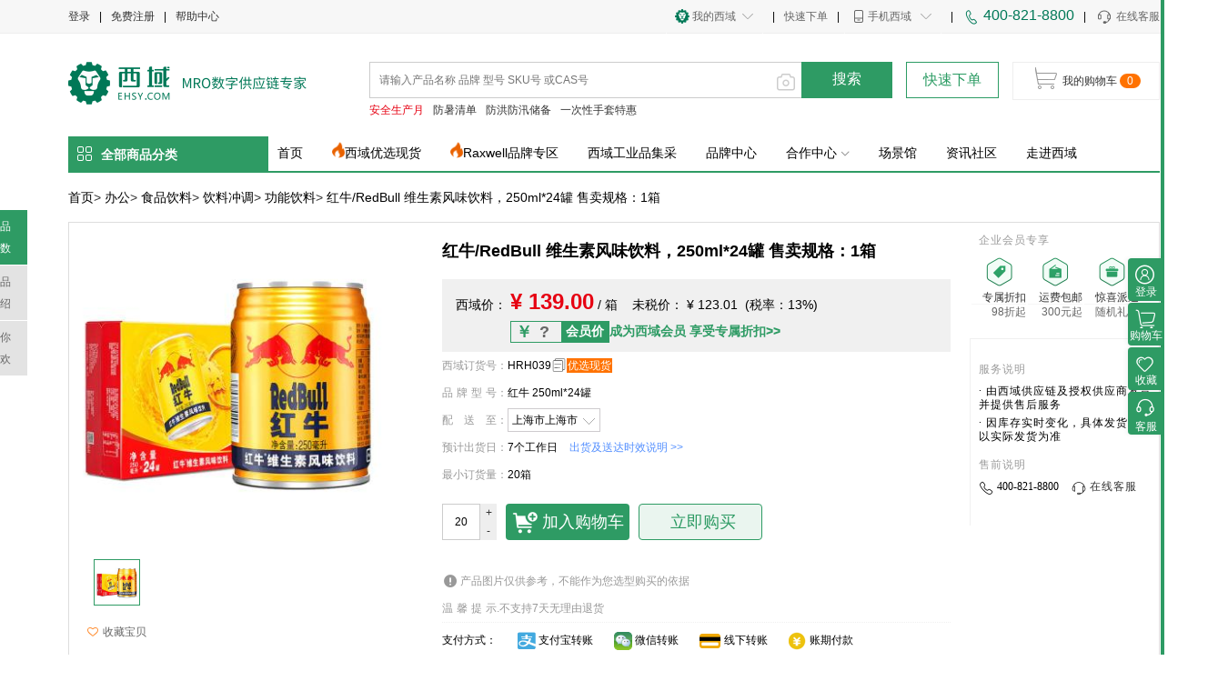

--- FILE ---
content_type: text/html; charset=utf-8
request_url: https://www.ehsy.com/product-HRH039
body_size: 97173
content:
<!DOCTYPE html>
<html>
<head>
    <meta charset="utf-8">
    <meta name="renderer"content="webkit|ie-comp|ie-stand">
    <meta http-equiv="X-UA-Compatible" content="IE=edge,chrome=1">
	<meta content="always" name="referrer"/>
	    <title>红牛/RedBull 维生素风味饮料，250ml*24罐 售卖规格：1箱【多少钱 规格参数 图片 采购】-西域</title>
	<meta name="keywords" content="红牛/RedBull 维生素风味饮料250ml*24罐,红牛/RedBull 维生素风味饮料|能量饮品报价,参数,批发,采购,厂家直销">
	<meta name="description" content="西域为您提供红牛/RedBull 维生素风味饮料，250ml*24罐 售卖规格：1箱的相关信息，包括红牛/RedBull 维生素风味饮料，250ml*24罐 售卖规格：1箱多少钱、红牛/RedBull 维生素风味饮料，250ml*24罐 售卖规格：1箱规则参数、红牛/RedBull 维生素风味饮料，250ml*24罐 售卖规格：1箱图片，如果您有红牛/RedBull 维生素风味饮料，250ml*24罐 售卖规格：1箱的采购批发需求，欢迎您在西域商城选购商品。">
	<meta name="format-detection" content="telephone=no">
		<meta name="applicable-device" content="pc">
		<link rel="canonical" href="http://www.ehsy.com/product-HRH039"/>

	<meta name="baidu-site-verification" content="Eh9cr5kp4j">

	<!–[if lt IE 8]>
	<script src="/mall/view/javascript/ie/IE8.js" type=”text/javascript”></script>
<![endif]–>

	    <link rel="Shortcut Icon" href="/mall/view/theme/default/image/favicon.ico" type="image/x-icon"/>
		<link rel="stylesheet" href="/mall/view/theme/default/stylesheet/account/recode.css?v=20251225180338">
	<link rel="stylesheet" href="/mall/view/css/public.css?v=20251225180338">
    <link rel="stylesheet" href="/mall/view/theme/default/stylesheet/common.css?v=20251225180338">
		<link href="/mall/view/theme/default/stylesheet/iconfont/iconfont.css?v=20251225180338" type="text/css" rel="stylesheet" media="screen" />
		<link href="/mall/view/theme/default/stylesheet/product-stock.css?v=20251225180338" type="text/css" rel="stylesheet" media="screen" />
		<link href="/mall/view/theme/default/stylesheet/product-contrast.css?v=20251225180338" type="text/css" rel="stylesheet" media="screen" />
		<link href="/mall/view/theme/default/stylesheet/product.info.css?v=20251225180338" type="text/css" rel="stylesheet" media="screen" />
		<base href="/" />
	<link href="/mall/view/theme/default/stylesheet/cropper.min.css" rel="stylesheet">
        </head>
<body class="layout-body product-info">
<div class="layout-header-content">
<div class="layout-header-bar">
	<div class="layout-header-bar-box">
	<div class="header-left" id="js-logininfo">
		<div class="header-bar">
		<div class="user-bar">
			<a class="fl" onclick="layer_login('');">登录</a>
			<li class="fl">|</li>
			<a style="position: relative" id="home-register" rel="external nofollow" class="fl" href="https://www.ehsy.com/index.php?route=account/register&amp;regtype=company" >免费注册

			</a>
			<li class="fl">|</li>
			<a rel="external nofollow" class="fl" href="https://www.ehsy.com/help_center/first">帮助中心</a>
					</div>
	</div>
<div class="clear"></div>
	</div>
	<div class="header-right">
		<div class="right-bar">
		<a class="fr js-proxy-qqChat" href="http://mx.ehsy.com:8086/chat/weixin/webchat?tid=sj001&source=1" target="_blank"><i class="icon-header-bar icon-header-bar-help"></i>在线客服</a>
		<li class="fr">|</li>
				<span rel="external nofollow" class="fr" ><i class="icon-header-bar icon-header-bar-tel"></i><span class="text-earphone">400-821-8800</span></span>
				<li class="fr">|</li>
		<li class="fr mobile-show">
			<a rel="external nofollow" class="mobile-ahref">
				<i class="icon-header-bar icon-header-bar-moblie"></i>手机西域
				<i class="icon-header-bar icon-header-bar-arrow"></i>
			</a>
			<div class="mobile-ehsy-download">
				<img style="width: 130px;height: 130px;" src="/mall/view/theme/default/image/code-app.png?s=89872" class="mobile-code" alt="手机西域下载二维码">
				<div class="app_info">
					<div class="privacy">
						<a class="app_detail1" rel="external nofollow " href="https://www.ehsy.com/permission" >权限详情</a>|
						<a class="app_detail2" rel="external nofollow " href="https://www.ehsy.com/app_privacy" >隐私政策</a>
					</div>
					<div class="privacy">
						<p class="app_company">开发者：西域智慧供应链（上海）股份公司</p>
						<p class="app_version">版本：4.7.19</p>
					</div>
				</div>
				<div class="saoyisao">扫一扫,下载西域客户端</div>
				<div class="shoujigouwu">手机采购 移动办公</div>
				<a rel="external nofollow" href="https://itunes.apple.com/cn/app/id1063629472?mt=8" target="_blank">
					<i class="icon-header-bar icon-header-bar-code-ios"></i>
				</a>
				<a rel="external nofollow" href="https://itunes.apple.com/cn/app/id1063629472?mt=8" target="_blank">
					<span class="mo-ios-span">iPhone</span>
				</a>
				<a rel="external nofollow" href="https://static-c.ehsy.com/www/files/ehsy.apk" target="_blank">
					<i class="icon-header-bar icon-header-bar-code-android"></i>
				</a>
				<a href="https://static-c.ehsy.com/www/files/ehsy.apk" target="_blank">
					<span class="mo-android-span">Android</span>
				</a>
			</div>
		</li>
		<li class="fr">|</li>
		<a rel="external nofollow" class="fr" href="https://www.ehsy.com/index.php?route=quick/cart">快速下单</a>
				<li class="fr">|</li>		
		<li class="fr my-ehsy-show">
			<a class="ehsy-a" onclick="ajax_verify_jump('account','https://www.ehsy.com/index.php?route=account/index');" rel="external nofollow">
				<i class="icon-header-bar icon-header-bar-my"></i>我的西域
				<i class="icon-header-bar icon-header-bar-arrow"></i>
			</a>
			<div class="my-ehsy js-clone-myehsy">
				<ul>
									<div class="orders">
						<li><a onclick="ajax_verify_jump('account','https://www.ehsy.com/index.php?route=account/my_order');"><i class="icon-header-bar icon-header-bar-my-1-1"></i>我的订单</a></li>
						<li><a onclick="ajax_verify_jump('account','https://www.ehsy.com/index.php?route=account/my_order/to_pay');"><i class="icon-header-bar icon-header-bar-my-2-1"></i>待付款</a></li>
						<li><a onclick="ajax_verify_jump('account','https://www.ehsy.com/index.php?route=account/my_order/to_take');"><i class="icon-header-bar icon-header-bar-my-3-1"></i>待收货</a></li>
					</div>
                        <div class="orders">
                            <li class="header-my-collection"><a onclick="ajax_verify_jump('account','https://www.ehsy.com/index.php?route=account/favorite');"><i class="icon-header-bar icon-header-bar-my-1-2"></i>我的收藏</a></li>
                            <li><a onclick="ajax_verify_jump('account','https://www.ehsy.com/index.php?route=account/mycoupon');"><i class="icon-header-bar icon-header-bar-my-2-2"></i>我的优惠券</a></li>
                            <li><a onclick="ajax_verify_jump('account','https://www.ehsy.com/index.php?route=account/my_order/to_after');"><i class="icon-header-bar icon-header-bar-my-3-2"></i>售后</a></li>
                        </div>
                        <div class="orders">
							<!-- <li><a onclick="ajax_verify_jump('account','https://www.ehsy.com/index.php?route=account/free_inquiry');"><i class="icon-header-bar icon-header-bar-my-1-3"></i>我的询价</a></li> -->
                            <li><a onclick="ajax_verify_jump('account','https://www.ehsy.com/index.php?route=account/quotation');"><i class="icon-header-bar icon-header-bar-my-2-3"></i>我的报价单</a></li>
                            <li class="header-my-consultant"><a onclick="ajax_verify_jump('account','https://www.ehsy.com/index.php?route=account/ask');"><i class="icon-header-bar icon-header-bar-my-3-3"></i>我的咨询</a></li>
                        </div>

									</ul>
			</div>
		</li>
		<div class="clear"></div>
		</div>
	</div>
	<div class="clear"></div>
	</div>
</div>


<div class="layout-header">
    <div class="header-logo-wrap pa">
        <div class="header-logo">
            <a href="https://www.ehsy.com/" title="西域网">
														<img src="/mall/view/theme/default/image/logo.png" alt="西域网" style="max-width:264px; max-height:48px;">
				            </a>
        </div>
    </div>

    
<div class="layout-search search-wrap" id="globalSearchDiv" data-url="category/result">
	<div class="glob-search-input-div">
        <i class="icon-camera tooltip" onclick="modalShow();">
            <span class="tooltiptext">上传图片&nbsp;/&nbsp;搜索相关产品</span>
        </i>
		<input class="glob-search-input" placeholder="请输入产品名称 品牌 型号 SKU号 或CAS号" type="text" name="search" value="" autocomplete="off"/>
	</div>
			<div class="glob-search-submit btn-search" url="https://www.ehsy.com/search">搜索</div>
	

	<div class="user-photo-box" style="display: none">
		<img id="user-photo" src="">
	</div>


	<i class="icon-search"></i>
	<ul class="hot-word">
		<li><a target="_blank" class="first-link" href="https://www.ehsy.com/activity/pc-Security_Month_2025">安全生产月</a></li>
		<li><a target="_blank"  href="https://www.ehsy.com/activity/pc-2025hp">防暑清单</a></li>
		<li><a target="_blank"  href="https://www.ehsy.com/activity/pc-flood__prevention">防洪防汛储备</a></li>
		<li><a target="_blank"  href="https://www.ehsy.com/activity/pc-Raxwell_gloves1">一次性手套特惠</a></li>
		</ul>
</div>

<div class="search-pic">
	<div class="modal fade" id="changeModal" tabindex="-1" role="dialog" aria-hidden="true">
		<div class="modal-dialog">
			<div class="modal-content">
				<div class="modal-header">
					<button type="button" class="close" data-dismiss="modal" aria-hidden="true" onclick="modalHide();">×</button>
					<h4 class="modal-title text-primary text-center">
						<i class="fa fa-pencil"></i>
						图片裁剪
					</h4>
				</div>
				<div class="modal-body">
					<p class="tip-info text-center">
						未选择图片
					</p>
					<div class="cropper-content hidden">
						<div class="cropper-div">
							<img id="tailoringImg">
						</div>
						<p class="cropper-hint">注：透明背景部分默认填充白色</p>
					</div>
				</div>
				<div class="modal-footer">
					<label id="chooseImgBtn" class="btn btn-primary pull-left" title="上传图片">
						<input type="file" class="sr-only" id="chooseImg" onchange="selectImg(this)" accept="image/*">
						<span>打开图片</span>
					</label>
					<button class="btn btn-close disabled" disabled="true" onclick="sendPhoto(this);" data-action="https://www.ehsy.com/index.php?route=search/pic_result">确认选区</button>
					<button class="btn btn-close" aria-hidden="true" onclick="modalHide();">取消</button>
				</div>
			</div>
		</div>
	</div>
	<div class="modal-backdrop" onclick="modalHide();"></div>
</div>
<script src="/mall/view/plugins/jquery/jquery-3.1.1.min.js"></script>
<script src="/mall/view/plugins/jquery/cropper.min.js"></script>
<script src="/mall/view/plugins/jquery/jquery-cropper.js"></script>
<script type="text/javascript">
	var options = {
		aspectRatio: 1, // 纵横比
		viewMode: 0,
		autoCropArea: 1,    // 定义自动剪裁区域的大小
		background:true,      // 是否在容器上显示网格背景。
		zoomable: false,	     //  是否允许放大缩小图片
		movable: false, //是否允许图片拖动
		minContainerHeight: 420,
		minContainerWidth: 420,
		preview: '.img-preview' // 预览图的class名
	};
	$(document).ready(function () {
		$('.search-pic').hide();

		//cropper图片裁剪
		try {
			$('#tailoringImg').cropper(options);
		} catch (error) {}
	});

	function modalShow() {
		$('.search-pic').show();
	}

	function modalHide() {
		$('.search-pic').hide();
	}

	function selectImg(file) {
		if (!file.files || !file.files[0]){
			return;
		}
		var reader = new FileReader();
		reader.onload = function (evt) {
			var replaceSrc = evt.target.result;
			//更换cropper的图片
			$('#tailoringImg').cropper('replace', replaceSrc,false);//默认false，适应高度，不失真
			$('#changeModal .cropper-content').removeClass('hidden');
			$('#changeModal .disabled').removeClass('btn-close').addClass('btn-primary');
			$('#changeModal .disabled').removeAttr('disabled').removeClass('disabled');
			$('#changeModal #chooseImgBtn').removeClass('btn-primary').addClass('btn-primary-after');
			$('#changeModal .tip-info').addClass('hidden');

		}
		reader.readAsDataURL(file.files[0]);
	}

	function sendPhoto(ele, action){
		var $this = $(ele);
		var url = $this.data('action');
		if(!url){
			alert('参数错误！');
			return false;
		}
		// 得到PNG格式的dataURL
		var photo = $('#tailoringImg').cropper('getCroppedCanvas', {
			width: 360,
			height: 360,
			fillColor: '#fff',//透明部分默认填充白色
		}).toDataURL('image/png');

		if(photo){
			photo = photo.replace('data:image/png;base64,','');
		}
		$.ajax({
			url: $('base').attr('href') + 'index.php?route=search/pic_result/ajaxPostBase64',
			type: 'post',
			data: {
				'base64Img': encodeURIComponent(photo)
			},
			dataType: 'json',
			contentType: 'application/x-www-form-urlencoded',
			success: function (data) {
				if (data.status == 0) {
					document.write("<form action='https://www.ehsy.com/index.php?route=search/pic_result' method=post name=form1 style='display:none'>");
					document.write("<input id='base64-input2' type='hidden' name='base64Img' value='"+data.base64Img+"'/>");
					document.write("</form>");
					// console.log($('#base64-input2').val());
					document.form1.submit();
				} else {
					alert(data.msg);
				}
			}
		});
	}
</script>

				<div class="layout-quick-cart-mini pa">
			<a rel="external nofollow" href="https://www.ehsy.com/index.php?route=quick/cart" class="member-discount link-btn">快速下单</a>
		</div>

		<div class="layout-mini-cart header-cart pa js-mini-cart" style="right: 0px;">
		<a rel="external nofollow" class="cart-wrap" href="https://www.ehsy.com/index.php?route=checkout/cart">
			<i></i>
			<span class="text">我的购物车</span>
			<span class="cart-num"> <span class="text-cart-count js-cart-num">0</span> </span>
		</a>
		<div class="layout-mini-cart-body">
			<div class="cart-content"></div>
		</div>
	</div>
    
</div>



</div><div class="layout-content">
<div class="layout-home-menu">
    <div class="layout-home-category">
<div class="menu-bar clearfix">
	<div class="menu-all clearfix js-menu" hover-show="1" industry-zone-flag="0" data-cid="">
		<div class="menu-title-box"><span class="menu-all-span"><i class="category-tree-icon sprite-list"></i>全部商品分类</span></div>
		<div class="menu-content-box js-menu-clone">
			<ul class="tree-ul">
				<style>
					.tools-index-icon-0{background-position: -20px 0}
					.icon-cog{display: inline-block;float: left;height: 14px;margin: 10px 8px 10px 0;overflow: hidden;width: 14px;}
					.tree-ul .tree-li.on .tools-index-icon-0{background-position: unset}
				</style>
							<li class="tree-li" data-sort="0">
				<i class="category-tree-icon icon-tree-0"></i>
												<a href="https://www.ehsy.com/tools"><span class="category-name ">工具</span></a>
				<span class="split">、</span>								<a href="https://www.ehsy.com/replacement-parts"><span class="category-name ">工具耗材</span></a>
				<span class="split">、</span>								<a href="https://www.ehsy.com/welding"><span class="category-name ">焊接</span></a>
																</li>
							<li class="tree-li" data-sort="1">
				<i class="category-tree-icon icon-tree-1"></i>
												<a href="https://www.ehsy.com/cutting-tools"><span class="category-name ">刀具</span></a>
				<span class="split">、</span>								<a href="https://www.ehsy.com/measuring-tools"><span class="category-name ">量具</span></a>
				<span class="split">、</span>								<a href="https://www.ehsy.com/machine-tools"><span class="category-name ">机床</span></a>
				<span class="split">、</span>								<a href="https://www.ehsy.com/abrasives"><span class="category-name ">磨具</span></a>
																</li>
							<li class="tree-li" data-sort="2">
				<i class="category-tree-icon icon-tree-2"></i>
												<a href="https://www.ehsy.com/lubricants"><span class="category-name ">润滑</span></a>
				<span class="split">、</span>								<a href="https://www.ehsy.com/adhesives"><span class="category-name ">胶粘</span></a>
				<span class="split">、</span>								<a href="https://www.ehsy.com/workshop-chemicals"><span class="category-name ">车间化学品</span></a>
																</li>
							<li class="tree-li" data-sort="3">
				<i class="category-tree-icon icon-tree-3"></i>
												<a href="https://www.ehsy.com/ppe"><span class="category-name ">劳保</span></a>
				<span class="split">、</span>								<a href="https://www.ehsy.com/security"><span class="category-name ">安全</span></a>
				<span class="split">、</span>								<a href="https://www.ehsy.com/fire-protection"><span class="category-name ">消防</span></a>
																</li>
							<li class="tree-li" data-sort="4">
				<i class="category-tree-icon icon-tree-4"></i>
												<a href="https://www.ehsy.com/carry"><span class="category-name ">搬运</span></a>
				<span class="split">、</span>								<a href="https://www.ehsy.com/storage"><span class="category-name ">存储</span></a>
				<span class="split">、</span>								<a href="https://www.ehsy.com/work-station"><span class="category-name ">工位</span></a>
				<span class="split">、</span>								<a href="https://www.ehsy.com/package-material"><span class="category-name ">包材</span></a>
																</li>
							<li class="tree-li" data-sort="5">
				<i class="category-tree-icon icon-tree-5"></i>
												<a href="https://www.ehsy.com/cleaning"><span class="category-name ">清洁</span></a>
				<span class="split">、</span>								<a href="https://www.ehsy.com/office-supplies"><span class="category-name ">办公</span></a>
				<span class="split">、</span>								<a href="https://www.ehsy.com/refrigeration"><span class="category-name ">制冷</span></a>
				<span class="split">、</span>								<a href="https://www.ehsy.com/hvac"><span class="category-name ">暖通</span></a>
																</li>
							<li class="tree-li" data-sort="6">
				<i class="category-tree-icon icon-tree-6"></i>
												<a href="https://www.ehsy.com/industrial-control"><span class="category-name ">工控</span></a>
				<span class="split">、</span>								<a href="https://www.ehsy.com/low-voltage"><span class="category-name ">低压</span></a>
				<span class="split">、</span>								<a href="https://www.ehsy.com/electrical"><span class="category-name ">电工</span></a>
				<span class="split">、</span>								<a href="https://www.ehsy.com/lighting"><span class="category-name ">照明</span></a>
																</li>
							<li class="tree-li" data-sort="7">
				<i class="category-tree-icon icon-tree-7"></i>
												<a href="https://www.ehsy.com/bearings"><span class="category-name ">轴承</span></a>
				<span class="split">、</span>								<a href="https://www.ehsy.com/belts"><span class="category-name ">皮带</span></a>
				<span class="split">、</span>								<a href="https://www.ehsy.com/mechanics"><span class="category-name ">机械</span></a>
																	<span class="split">、</span>
					<a href="https://www.ehsy.com/index.php?route=category/list&amp;cid=22021"><span class="category-name ">电子</span></a>
								</li>
							<li class="tree-li" data-sort="8">
				<i class="category-tree-icon icon-tree-8"></i>
												<a href="https://www.ehsy.com/pneumatics"><span class="category-name ">气动</span></a>
				<span class="split">、</span>								<a href="https://www.ehsy.com/hydraulics"><span class="category-name ">液压</span></a>
				<span class="split">、</span>								<a href="https://www.ehsy.com/valves-pipe-joints"><span class="category-name ">管阀</span></a>
				<span class="split">、</span>								<a href="https://www.ehsy.com/pumps"><span class="category-name ">泵</span></a>
																</li>
							<li class="tree-li" data-sort="9">
				<i class="category-tree-icon icon-tree-9"></i>
												<a href="https://www.ehsy.com/fasteners"><span class="category-name ">紧固</span></a>
				<span class="split">、</span>								<a href="https://www.ehsy.com/seals"><span class="category-name ">密封</span></a>
				<span class="split">、</span>								<a href="https://www.ehsy.com/construction-materials"><span class="category-name ">建工材料</span></a>
																</li>
							<li class="tree-li" data-sort="10">
				<i class="category-tree-icon icon-tree-10"></i>
												<a href="https://www.ehsy.com/instruments"><span class="category-name ">工业检测</span></a>
				<span class="split">、</span>								<a href="https://www.ehsy.com/labs"><span class="category-name ">实验室产品</span></a>
																</li>
							<li class="tree-li" data-sort="11">
				<i class="category-tree-icon icon-tree-11"></i>
												<a href="https://www.ehsy.com/index.php?route=category/list&amp;cid=35075"><span class="category-name ">企业福礼</span></a>
				<span class="split">、</span>								<a href="https://www.ehsy.com/index.php?route=category/list&amp;cid=35036"><span class="category-name ">紧急救护</span></a>
																</li>
						<div class="js-sub-category-tree" style="display:none;"></div>
			</ul>
		</div>
	</div>
</div>
</div>
    <div class="menu-body">
        <ul>
            <li><a href="https://www.ehsy.com/">首页</a></li>
            <li class="menu-hot">
                <img src="/mall/view/theme/default/image/shape.png" alt="">
                <a rel="nofollow" href="https://www.ehsy.com/index.php?route=search/result/hasstock">西域优选现货</a>
            </li>
            <!--<li class="menu-hot" style="width: 90px;margin-left: 0;">-->
            <!--    <a rel="nofollow" href="--><!--">-->
            <!--        核心品牌专区-->
            <!--    </a>-->
            <!--</li>-->
            <!--<li class="menu-hot" style="width: 90px;margin-left: 0;">-->
            <!--    <a rel="nofollow" href="--><!--">-->
            <!--        促销专区-->
            <!--    </a>-->
            <!--</li>-->


            <li class="menu-hot">
                <img src="/mall/view/theme/default/image/shape.png" alt="">
                <a rel="nofollow" href="/brand-25332">Raxwell品牌专区</a>
            </li>

            <li><a href="https://eis.ehsy.com/">西域工业品集采</a></li>

            <li><a href="https://www.ehsy.com/brand/list">品牌中心</a></li>
                        <li class="cooperation-center">
                <a rel="nofollow" href="#">合作中心 <span><img class="industry-child-img" src="/mall/view/theme/default/image/icon_arrow_index.png"></span></a>
                <div class="cooperation-center-dropdown">
                    <ul>
                        <li><a href="https://www.ehsy.com/stock_supplier" target="_blank">现货供应商合作</a></li>
                        <li><a href="https://www.ehsy.com/supplier">供应商合作</a></li>
                        <li><a href="https://www.ehsy.com/article/product-2559">招标公告</a></li>
                        <!-- <li><a href="https://www.ehsy.com/index.php?route=page/cooperate">市场推广合作</a></li> -->
                    </ul>
                </div>
            </li>
                        <li><a href="https://www.ehsy.com/index.php?route=industry/solutions/group">场景馆</a></li>
            <li><a rel="nofollow" href="https://www.ehsy.com/article">资讯社区</a></li>
            <li><a rel="nofollow" href="https://www.ehsy.com/about">走进西域</a></li>
            <div class="clear"></div>
        </ul>
    </div>

</div>
<style>
    .product-file-container .file-list-box{
        display: flex;
        justify-content: flex-start;
    }
    .file-list-box .box-title {
        width: 85px;
        font-size: 14px;
        color: #3d3d3d;
        font-weight: normal;
    }
</style>
<div class="layout-product-info">
	
	<div class="crumbs">
		<script>
			// datatist data info
			var datatistinfo = {
			    crumb : '',
				sku_code : 'HRH039',
				product_name : '红牛/RedBull 维生素风味饮料，250ml*24罐 售卖规格：1箱',
				market_price : '139',
				sale_price   : '139',
				category_last : ''
            }
		</script>
        <a href="https://www.ehsy.com/">首页</a><span>&gt;</span>
					<span><a href="https://www.ehsy.com/office-supplies">办公</a><span>&gt;</span></span>
			<script>
				if (datatistinfo) datatistinfo.crumb += ("办公" + ">");
			</script>
								<span><a href="https://www.ehsy.com/category-31358">食品饮料</a><span>&gt;</span></span>
			<script>
				if (datatistinfo) datatistinfo.crumb += ("食品饮料" + ">");
			</script>
								<span><a href="https://www.ehsy.com/category-31364">饮料冲调</a><span>&gt;</span></span>
			<script>
				if (datatistinfo) datatistinfo.crumb += ("饮料冲调" + ">");
			</script>
								<span><a href="https://www.ehsy.com/category-31371">功能饮料</a><span>&gt;</span></span>
			<script>
				if (datatistinfo) datatistinfo.crumb += ("功能饮料" + ">");
			</script>
							<script>
					if (datatistinfo) datatistinfo.category_last = "功能饮料";
				</script>
							<a>红牛/RedBull 维生素风味饮料，250ml*24罐 售卖规格：1箱</a></span>
    </div>

	<div class="product-info" style="position:relative;">
		        <div class="product-zoom">
			
			<!-- pic-zoom -->
			<div class="pic-zoom fl" style="height:422px;">
			   	<div class="pic-zoom-big">
			   					  	<a href="https://image-c.ehsy.com/uploadfile/opc/img/2022/07/26/20220726171417393.jpg" class="jqzoom" rel='gal1'  title="" >
					  	<img class="m-img" src="https://image-c.ehsy.com/uploadfile/opc/img/2022/07/26/20220726171417393_M.jpg"  title=""  width="350" height="350">
										  	</a>
				</div>
				<div class="pic-zoom-list">				
					<div class="slider" id="slider">
						<div class="slider-ul js-ul">
						<ul class="clearfix pic-small-list sliderbox">
													<li><a class="zoomThumbActive" href='javascript:void(0);' rel="{gallery: 'gal1', smallimage: 'https://image-c.ehsy.com/uploadfile/opc/img/2022/07/26/20220726171417393_M.jpg',largeimage: 'https://image-c.ehsy.com/uploadfile/opc/img/2022/07/26/20220726171417393.jpg'}"><img src="https://image-c.ehsy.com/uploadfile/opc/img/2022/07/26/20220726171417393_S.jpg"></a></li>
						 
						<!--<li><a href='javascript:void(0);' rel="{gallery: 'gal1', smallimage: 'https://image-c.ehsy.com/uploadfile/opc/img/2017/01/13/20170113161659013_M.jpg',largeimage: ''}"><img src='https://image-c.ehsy.com/uploadfile/opc/img/2017/01/13/20170113161659013_S.jpg'></a></li>-->
						</ul>
						</div>
						<div class="prev"><i class="icon-slide-arrow icon-slide-arrow-left"></i></div>
						<div class="next"><i class="icon-slide-arrow icon-slide-arrow-right"></i></div>
						<div class="clear"></div>
					</div>
					<div class="clear"></div>
				  </div>
			</div>
			<!--/ pic-zoom -->

            <div class="collectOption">
				<span class="js-favorite-btn-for-detail js-favorite-HRH039">
				                	<a class="collect-product ev-collect" onclick="add_favorite('HRH039');" style="cursor:pointer;"><i class="icon-product-info icon-product-info-collect"></i><span>收藏宝贝</span></a>
								</span>
							
                								<div class="bdsharebuttonbox bdshare-button-style1-16" style="display: inline-block;margin-left: 5px;vertical-align: middle">
                    <a href="#" class="bds_weixin" data-cmd="weixin" data_statistics="{event_type:'shareProduct', event_data:{'share_way':'分享到微信'}}" title="分享到微信"></a>
                    <a href="#" class="bds_sqq" data-cmd="sqq" data_statistics="{event_type:'shareProduct', event_data:{'share_way':'分享到QQ好友'}}" title="分享到QQ好友"></a>
                    <a href="#" class="bds_tsina" data-cmd="tsina" data_statistics="{event_type:'shareProduct', event_data:{'share_way':'分享到新浪微博'} }" title="分享到新浪微博"></a>
                    <a href="#" class="bds_qzone" data-cmd="qzone" data_statistics="{event_type:'shareProduct', event_data:{'share_way':'分享到QQ空间'}}" title="分享到QQ空间"></a>
                </div>
				<script type="text/javascript">
				window._bd_share_config={
					"common":{
						"bdSnsKey":{ },
						"bdText":"",
						"bdMini":"2",
						"bdMiniList":false,
						"bdPic":"",
						"bdStyle":"1",
						"bdSize":"16"
					},
					"share":{ },
				};
				with(document)0[(getElementsByTagName('head')[0]||body).appendChild(createElement('script')).src='http://bdimg.share.baidu.com/static/api/js/share.js?v=89860593.js?cdnversion='+~(-new Date()/36e5)];
				</script>
				            </div>
        </div>
        <div class="product-info-detail">
            <h1 title="红牛/RedBull 维生素风味饮料，250ml*24罐 售卖规格：1箱">红牛/RedBull 维生素风味饮料，250ml*24罐 售卖规格：1箱</h1>
            <div class="price clearfix">
									<div class="line-price">
						<span>西域价：</span>
						<span class="show-price">¥ 139.00</span>
						<span class="orgin">/ 箱</span>
																			<span  class="color:#999;">&nbsp;&nbsp;&nbsp;未税价：</span>
							<span class="orgin">¥ 123.01&nbsp;&nbsp;(税率：13%)</span>
											</div>
																							<div class="business-member-tips">
						<div class="member-price">
							<div class="price-symbol">
								<div class="symbol-left">￥</div>
								<div class="symbol-right">?</div>
							</div>
							<div class="price-text">会员价</div>
						</div>
						<a href="https://www.ehsy.com/index.php?route=account/register&amp;regtype=company">成为西域会员 享受专属折扣>></a>
					</div>
				
								<!-- <p style="color: red;margin-top: 10px">注意：因为疫情原因，部分产品物料需要从其他区域仓库调拨，货期略有影响，敬请谅解~</p> -->
            </div>
            <div class="product-info-detail-other">
                <div class="attr-title" style="position:relative;">
                    <span class="style-description">西域订货号</span>
                    <span class="style-seperator">：</span>
					<div class="style-sku">
						<span>HRH039</span>
						<span><i class="icon-product-copy-img" onclick="copySkuCode('HRH039')" title="复制到剪贴板"></i></span>
																		<i class="text-icon">优选现货</i>
																							</div>
                </div>
                <div class="attr-title" style="height: auto;min-height: 30px;">
                    <span class="style-description">品牌型号</span>
                    <span class="style-seperator">：</span>
                    <span>红牛 250ml*24罐</span>
                </div>
                <div id="product-stock-main" sku_code="HRH039">
                    <div class="attr-title" style="height: auto;min-height: 30px;">
    <span class="style-description">配送至</span>
    <span class="style-seperator">：</span>
    <div class="stock-address" id="product-address-stock">
            <div class="product-area-wrap product-area-oversea-mode">
                <div class="product-area-text-wrap">
                    <div class="product-area-text">上海市上海市</div>
                    <b></b>
                </div>
                <div class="product-area-content-wrap product-area-common-area-mode product-area-w-max" style="left: 0px;">
                                        <div class="product-area-module-wrap product-area-select-wrap product-area-open">
                                                  <div class="product-area-select-main-wrap">
                            <div class="product-area-tab">
                                <a class="product-switchable-item product-area-current" region-id="25"  region-pid="1"  data-index="0"title="上海市">
                                    <em>上海市</em>
                                    <i></i>
                                </a>
                                <a class="product-switchable-item" region-id="321"  region-pid="25"  data-index="1" title="上海市">
                                    <em>上海市</em>
                                    <i></i>
                                </a>
                            </div>
                            <div class="product-area-content">
                                <div class="product-switchable-panel product-switchable-panel-selected" data-id="0">
                                    <ul class="product-area-content-list">

                                    </ul>
                                </div>
                                <div class="product-switchable-panel" data-id="1">
                                    <ul class="product-area-content-list"></ul>
                                </div>
                            </div>
                        </div>
                    </div>
                </div>
            </div>
        </div>
            </div>
                        <div class="attr-title">
                <span class="style-description">预计出货日</span>
                <span class="style-seperator">：</span>
                <span>
                    7个工作日                </span>
                                <span id="js-jump-other-replace" style="display:none;"><a class="other-replace-tips">看看替代商品>></a></span>
                <a class="delivery-time-tips" href="https://www.ehsy.com/delivery" target="_blank" ref="nofollow">出货及送达时效说明 &gt;&gt;</a>
            </div>
            <script>
    if($('.js-area-limit-icon')[0]){
		var ajax_area_limit_load_status = 0;
		var area_limit_city = [];
		$(".js-area-limit-span").hover(function(){
			var sku_code = $(this).children(".js-area-limit-icon").attr('sku_code');
			if(ajax_area_limit_load_status == 0){
				area_limit_city = get_area_limit_city(sku_code);
				ajax_area_limit_load_status = 1;
			}
			var html = '';
			if(area_limit_city.length>0){
				$.each(area_limit_city,function(m,n){
					html += '<span>'+n.city_name+'</span>';
				});
			}
			if(html){
				$(".js-area-limit-box .js-area-limit-city").html(html);
				$(".js-area-limit-box").show();
			}
		},function(){
			$(".js-area-limit-box").hide();								   
		});
	}
</script>
                </div>

                <div class="attr-title">
                    <span class="style-description">最小订货量</span>
                    <span class="style-seperator">：</span>
                    <span>20箱</span>
                </div>
                
				<div class="add-to-cart">
					<div class="buyCountValue clearfix">
						<input class="item-num-input" value="20" orinum="20" id="info_HRH039_quantity" name="qty[HRH039]" onblur="update_product_quantity('info_','HRH039','blur','20','99999','1')" /><!--onblur="this.value=this.value.replace(/[^\d]/,'');this.value=this.value.replace(/^0{ 1}/g,'1');if(this.value>99999){ this.value=99999}else if(this.value<20){ this.value='20'}"-->
						<div class="adjust-button">
							<a class="a-add" onclick="update_product_quantity('info_','HRH039','up','20','','1')">+</a>
							<a class="a-sub" onclick="update_product_quantity('info_','HRH039','down','20','','1')">-</a>
						</div>
						<a class="add-to-cart-btn js-product-info-add-cart" sku_code="HRH039"><i class="icon-product-info icon-product-info-addcart"></i>加入购物车</a>
                        <a class="buy-now-btn js-product-info-add-cart;?>" data-href="https://www.ehsy.com/index.php?route=checkout/checkout&amp;buy_now=1" submit_type="buy_now" id = 'js-buy-now' sku_code="HRH039"><i  class=" icon-product-info-addcart"></i>立即购买</a>					</div>
				</div>
				<div class="attr-title">
					<i class="icon-product-danger-img"></i>
					<span class="product-danger-des">产品图片仅供参考，不能作为您选型购买的依据</span>
				</div>
									<div class="attr-title">
						<span class="style-description">温馨提示</span>
						<span class="style-seperator">.</span>
						<span style="color: #999999;">不支持7天无理由退货</span>
					</div>
			    
                <div class="payment">
                    <span class="pay-title">支付方式：</span>
											<span class="pay-method"><i class="icon-product-info icon-product-info-payway-1"></i> <span class="tip">支付宝转账</span></span>
											<span class="pay-method"><i class="icon-product-info icon-product-info-payway-2"></i> <span class="tip">微信转账</span></span>
											<span class="pay-method"><i class="icon-product-info icon-product-info-payway-0"></i> <span class="tip">线下转账</span></span>
											<span class="pay-method"><i class="icon-product-info icon-product-info-payway-99"></i> <span class="tip">账期付款</span></span>
					                </div>
            </div>
        </div>
        <div class="product-brand">
						<!--
            <div class="special">
                <span class="title">西域特色</span>
                <ul class="wrap">
					                    <li>
                        <i class="icon-product-info icon-product-info-ts-1"></i>
                        <span>正品行货</span>
                        <span>品类齐全</span>
                    </li>
					                    <li>
                        <i class="icon-product-info icon-product-info-ts-2"></i>
                        <span>多仓直发</span>
                        <span>货期保证</span>
                    </li>
					                    <li>
                        <i class="icon-product-info icon-product-info-ts-3"></i>
                        <span>会员特折</span>
                        <span>满额包邮</span>
                    </li>
					                    <li>
                        <i class="icon-product-info icon-product-info-ts-4"></i>
                        <span>阳光采购</span>
                        <span>一站服务</span>
                    </li>
					                </ul>
            </div>
			-->
			<div class="features clearfix">
				<p class="title">企业会员专享</p>
				<div class="features-item">
					<img class="features-item-img" src="/mall/view/theme/default/image/ic_VIP_discount2.png">
					<p class="features-item-des1">专属折扣</p>
					<p class="features-item-des2">98折起</p>
				</div>
				<div class="features-item">
					<img class="features-item-img" src="/mall/view/theme/default/image/ic_VIP_fright.png">
					<p class="features-item-des1">运费包邮</p>
					<p class="features-item-des2">300元起</p>
				</div>
				<div class="features-item">
					<img class="features-item-img" src="/mall/view/theme/default/image/ic_VIP_present.png">
					<p class="features-item-des1">惊喜派送</p>
					<p class="features-item-des2">随机礼包</p>
				</div>
			</div>
			<div class="other clearfix">
				<p class="title">服务说明</p>
				<ul class="service-des">
					<li>· 由西域供应链及授权供应商发货 并提供售后服务</li>
					<li>· 因库存实时变化，具体发货时间 以实际发货为准</li>
				</ul>
				<p class="title">售前说明</p>
				<p class="sale-before-des">
					<span style="letter-spacing: 0px;"><i class="product-brand-phone"></i> 400-821-8800 &nbsp;&nbsp;</span>
					<span><a href="http://mx.ehsy.com:8086/chat/weixin/webchat?tid=sj001&source=1" target="_blank"><i class="product-brand-service"></i> 在线客服</a></span>
				</p>
			</div>
        </div>
    </div>
	
	<div id="js-other-spu-box" sku_code="HRH039"></div>
	<div id="js-other-box" sku_code="HRH039"></div>

		
	<div class="detailBodyWrap">
        <div class="detailBodyWrap-l">
            <div class="productLike" style="display: none">
                <div class="title">替代商品</div>
				                <div class="tip">暂无推荐商品~</div>				
								
            </div>

            <div id="recommends" class="productLike"  style="display: none">

            </div>

			<!-- 隐藏浏览记录
            <div class="productLike">
                <div class="title">浏览记录</div>
				                <div class="tip">暂无推荐商品~</div>
				            </div>
			-->

			<div class="similar-recommend">
				<div class="title-tabs">
					<span class="active js-tabs-active js-tabs-title" onclick="tabs(this,'1');">相关分类</span>
					<span class="js-tabs-active js-tabs-title" onclick="tabs(this,'2');">推荐品牌</span>
				</div>
				<div class="similar-list similar-cat js-tabs-content js-tabs-1">
					<ul class="s-sku">
												<li><a href="https://www.ehsy.com/category-31365" title="咖啡/奶茶" target="_blank">咖啡/奶茶</a></li>
												<li><a href="https://www.ehsy.com/category-31367" title="茶饮料" target="_blank">茶饮料</a></li>
												<li><a href="https://www.ehsy.com/category-31366" title="碳酸饮料" target="_blank">碳酸饮料</a></li>
												<li><a href="https://www.ehsy.com/category-31368" title="果味饮料" target="_blank">果味饮料</a></li>
												<li><a href="https://www.ehsy.com/category-31370" title="冲饮谷物" target="_blank">冲饮谷物</a></li>
												<li><a href="https://www.ehsy.com/category-31369" title="牛奶酸奶" target="_blank">牛奶酸奶</a></li>
												<li><a href="https://www.ehsy.com/category-31376" title="成人奶粉" target="_blank">成人奶粉</a></li>
												<li><a href="https://www.ehsy.com/category-35334" title="生牛乳" target="_blank">生牛乳</a></li>
												<li><a href="https://www.ehsy.com/category-31375" title="蜂蜜" target="_blank">蜂蜜</a></li>
											</ul>
				</div>
				<div class="similar-list similar-brands js-tabs-content js-tabs-2" style="display:none;">
					<ul class="s-sku">
												<li><a href="https://www.ehsy.com/brand-270" title="摩托罗拉" target="_blank">摩托罗拉</a></li>
												<li><a href="https://www.ehsy.com/brand-483" title="得力" target="_blank">得力</a></li>
												<li><a href="https://www.ehsy.com/brand-514" title="兄弟" target="_blank">兄弟</a></li>
												<li><a href="https://www.ehsy.com/brand-2037" title="爱普生" target="_blank">爱普生</a></li>
												<li><a href="https://www.ehsy.com/brand-2550" title="晨光" target="_blank">晨光</a></li>
												<li><a href="https://www.ehsy.com/brand-31445" title="莱盛光标" target="_blank">莱盛光标</a></li>
												<li><a href="https://www.ehsy.com/brand-34989" title="致芯" target="_blank">致芯</a></li>
											</ul>
				</div>
			</div>
        </div>
        <div class="mainDetail productInfo" id="product-desc-content">
            <ul class="mainDetail-title fixedTop mainDetail-tabs">
				<li class="tabsTitle active js-tabs-title" onclick="product_tabs(this,'0');">商品介绍</li>
				<li class="tabsTitle js-tabs-title" onclick="product_tabs(this,'1');">规格参数</li>
				<li class="tabsTitle js-tabs-title" onclick="product_tabs(this,'2');">包装参数</li>
												<li class="tabsTitle js-tabs-title" onclick="product_tabs(this,'3');">产品咨询</li>
			</ul>
            <div class="mainDetail-content fixedTop">
				<div class="tabContent product-info-css declaraction clearfix js-tabs-content js-tabs-0" style="display: block;">
					<div class="tec-container clearfix js-product-desc">
						<div class="tec-content">
															<div id="tec2">
																		<div class="tec-tittle clearfix">
										<div class="name">
											<span class="cnName">产品介绍</span>
											<span class="enName">Overview</span>
										</div>
										<i class="sprite-tec-logo"></i>
									</div>
																		<div class="tec-description">
									<p style="text-align: center;"><img src="https://image-c.ehsy.com/uploadfile/opc/editor/image/wm/d5wk89wkmUBAJbs4eQakoB9HcZomLfDRqskzGpHvJoE%3D%3AaWg0OHRzZGxnUFBZU2FBUg%3D%3D" style="" title="d5wk89wkmUBAJbs4eQakoB9HcZomLfDRqskzGpHvJoE%3D%3AaWg0OHRzZGxnUFBZU2FBUg%3D%3D"/><img src="https://image-c.ehsy.com/uploadfile/opc/editor/image/wm/d5wk89wkmUBAJbs4eQakoGvtunVy082YHfp%2BsmhuBJA%3D%3AaWg0OHRzZGxnUFBZU2FBUg%3D%3D" style="" title="d5wk89wkmUBAJbs4eQakoGvtunVy082YHfp%2BsmhuBJA%3D%3AaWg0OHRzZGxnUFBZU2FBUg%3D%3D"/><img src="https://image-c.ehsy.com/uploadfile/opc/editor/image/wm/d5wk89wkmUBAJbs4eQakoMEdVUpqT%2FbvWurd9bkIwrU%3D%3AaWg0OHRzZGxnUFBZU2FBUg%3D%3D" style="" title="d5wk89wkmUBAJbs4eQakoMEdVUpqT%2FbvWurd9bkIwrU%3D%3AaWg0OHRzZGxnUFBZU2FBUg%3D%3D"/><img src="https://image-c.ehsy.com/uploadfile/opc/editor/image/wm/d5wk89wkmUBAJbs4eQakoNz5uxkM7UyTgNzX6EbySIo%3D%3AaWg0OHRzZGxnUFBZU2FBUg%3D%3D" style="" title="d5wk89wkmUBAJbs4eQakoNz5uxkM7UyTgNzX6EbySIo%3D%3AaWg0OHRzZGxnUFBZU2FBUg%3D%3D"/><img src="https://image-c.ehsy.com/uploadfile/opc/editor/image/wm/d5wk89wkmUBAJbs4eQakoAPI%2F9fT%2B85earglrfdyTaI%3D%3AaWg0OHRzZGxnUFBZU2FBUg%3D%3D" style="" title="d5wk89wkmUBAJbs4eQakoAPI%2F9fT%2B85earglrfdyTaI%3D%3AaWg0OHRzZGxnUFBZU2FBUg%3D%3D"/><img src="https://image-c.ehsy.com/uploadfile/opc/editor/image/wm/d5wk89wkmUBAJbs4eQakoNzWp8p9%2Bh9CO5ub3YHulxo%3D%3AaWg0OHRzZGxnUFBZU2FBUg%3D%3D" style="" title="d5wk89wkmUBAJbs4eQakoNzWp8p9%2Bh9CO5ub3YHulxo%3D%3AaWg0OHRzZGxnUFBZU2FBUg%3D%3D"/><img src="https://image-c.ehsy.com/uploadfile/opc/editor/image/wm/d5wk89wkmUBAJbs4eQakoDi5KZtrpG8tRiQk7xFNfhw%3D%3AaWg0OHRzZGxnUFBZU2FBUg%3D%3D" style="" title="d5wk89wkmUBAJbs4eQakoDi5KZtrpG8tRiQk7xFNfhw%3D%3AaWg0OHRzZGxnUFBZU2FBUg%3D%3D"/><img src="https://image-c.ehsy.com/uploadfile/opc/editor/image/wm/d5wk89wkmUBAJbs4eQakoBjNQAyCHDS%2F6nAxeZf%2FUPY%3D%3AaWg0OHRzZGxnUFBZU2FBUg%3D%3D" style="" title="d5wk89wkmUBAJbs4eQakoBjNQAyCHDS%2F6nAxeZf%2FUPY%3D%3AaWg0OHRzZGxnUFBZU2FBUg%3D%3D"/></p>									</div>
								</div>
															<div id="tec4">
																		<div class="tec-tittle clearfix">
										<div class="name">
											<span class="cnName">技术参数</span>
											<span class="enName">Specifications</span>
										</div>
										<i class="sprite-tec-logo"></i>
									</div>
																		<div class="tec-description">
									<p style="text-align: center;"><img src="https://image-c.ehsy.com/uploadfile/opc/editor/image/wm/d5wk89wkmUBAJbs4eQakoP%2Bonu3HBlSX5dAwl8oU9zk%3D%3AaWg0OHRzZGxnUFBZU2FBUg%3D%3D" title="d5wk89wkmUBAJbs4eQakoP%2Bonu3HBlSX5dAwl8oU9zk%3D%3AaWg0OHRzZGxnUFBZU2FBUg%3D%3D" alt="41.jpg"/></p>									</div>
								</div>
															<div id="tec6">
																		<div class="tec-tittle clearfix">
										<div class="name">
											<span class="cnName">产品细节</span>
											<span class="enName">Details</span>
										</div>
										<i class="sprite-tec-logo"></i>
									</div>
																		<div class="tec-description">
									<p style="text-align: center;"><img src="https://image-c.ehsy.com/uploadfile/opc/editor/image/wm/d5wk89wkmUBAJbs4eQakoJgSrsNJtz30fhdQGaLi2ec%3D%3AaWg0OHRzZGxnUFBZU2FBUg%3D%3D" title="d5wk89wkmUBAJbs4eQakoJgSrsNJtz30fhdQGaLi2ec%3D%3AaWg0OHRzZGxnUFBZU2FBUg%3D%3D" alt="61.jpg"/></p>									</div>
								</div>
															<div id="tec10">
																		<div class="tec-tittle clearfix">
										<div class="name">
											<span class="cnName">产品应用</span>
											<span class="enName">Applications</span>
										</div>
										<i class="sprite-tec-logo"></i>
									</div>
																		<div class="tec-description">
									<p style="text-align: center;"><img src="https://image-c.ehsy.com/uploadfile/opc/editor/image/wm/d5wk89wkmUBAJbs4eQakoHHou3B50MddB9r%2F26ZBsQE%3D%3AaWg0OHRzZGxnUFBZU2FBUg%3D%3D" style="" title="d5wk89wkmUBAJbs4eQakoHHou3B50MddB9r%2F26ZBsQE%3D%3AaWg0OHRzZGxnUFBZU2FBUg%3D%3D"/><img src="https://image-c.ehsy.com/uploadfile/opc/editor/image/wm/d5wk89wkmUBAJbs4eQakoIrLD9oALND8sUyvuvlYozc%3D%3AaWg0OHRzZGxnUFBZU2FBUg%3D%3D" style="" title="d5wk89wkmUBAJbs4eQakoIrLD9oALND8sUyvuvlYozc%3D%3AaWg0OHRzZGxnUFBZU2FBUg%3D%3D"/><img src="https://image-c.ehsy.com/uploadfile/opc/editor/image/wm/d5wk89wkmUBAJbs4eQakoOJw9knz3H5SlSyIHz6fG50%3D%3AaWg0OHRzZGxnUFBZU2FBUg%3D%3D" style="" title="d5wk89wkmUBAJbs4eQakoOJw9knz3H5SlSyIHz6fG50%3D%3AaWg0OHRzZGxnUFBZU2FBUg%3D%3D"/></p>									</div>
								</div>
													</div>
						<div class="tec-sidebar js-desc-tabs">
							<ul class="tec-sidenav ">
																																												<li data-anchor="tec2"><i class="icon-product-info icon-product-info-desc-tab active"></i><a href="https://www.ehsy.com/product-HRH039#tec2">产品介绍</a></li>
																																													<li data-anchor="tec4"><i class="icon-product-info icon-product-info-desc-tab "></i><a href="https://www.ehsy.com/product-HRH039#tec4">技术参数</a></li>
																																													<li data-anchor="tec6"><i class="icon-product-info icon-product-info-desc-tab "></i><a href="https://www.ehsy.com/product-HRH039#tec6">产品细节</a></li>
																																													<li data-anchor="tec10"><i class="icon-product-info icon-product-info-desc-tab "></i><a href="https://www.ehsy.com/product-HRH039#tec10">产品应用</a></li>
																								</ul>
						</div>
					</div>
				</div>
				<div class="tabContent js-tabs-content js-tabs-1">
					<div class="specsParameter-wrap">
											<table class="standardTable">
							<tbody>
							<tr class="tableHead"><td colspan="2">规格参数</td></tr>
																						<tr class="keyValue"><td>品牌</td><td>红牛/RedBull</td></tr>
																													<tr class="keyValue"><td>类别</td><td>功能饮料</td></tr>
																													<tr class="keyValue"><td>净含量</td><td>250ml×24罐</td></tr>
																													<tr class="keyValue"><td>是否含糖</td><td>是</td></tr>
																													<tr class="keyValue"><td>保质期(月)</td><td>18</td></tr>
																													<tr class="keyValue"><td>产地</td><td>中国</td></tr>
																					</tbody>
						</table>
										</div>
				</div>
				<div class="tabContent js-tabs-content js-tabs-2">
										<!--<div class="specsParameter-wrap">
						<table class="standardTable">
							<tbody>
							<tr class="tableHead"><td colspan="2">包装参数</td></tr>
							<tr class="keyValue"><td>长度(mm)</td><td></td></tr>
							<tr class="keyValue"><td>宽度(mm)</td><td></td></tr>
							<tr class="keyValue"><td>高度(mm)</td><td></td></tr>
							<tr class="keyValue"><td>重量(kg)</td><td></td></tr>
							</tbody>
						</table>
					</div>-->
				</div>

				<div class="tabContent js-tabs-content js-tabs-4">
										<ul class="video-container">
											</ul>
									</div>
				<div class="tabContent js-tabs-content js-tabs-5 product-file-container">
                                        				</div>
                <div class="list-container js-price-note"></div>
                <div class="tabContent comment js-tabs-content js-tabs-3"> </div>
            </div>
			<div id="js-product-consult">
			<div class="comment">
	<ul class="comment-tab clearfix js-consult-title">
				<li onclick="product_consult_tabs(this,'HRH039','0');" class="tab-title active" data="0"><a>全部咨询</a></li>
				<li onclick="product_consult_tabs(this,'HRH039','1');" class="tab-title " data="1"><a>购买咨询</a></li>
				<li onclick="product_consult_tabs(this,'HRH039','2');" class="tab-title " data="2"><a>售后咨询</a></li>
			</ul>
	<div class="promise">
		<strong>温馨提示：</strong>
		<ul>
			<li>我们会有专人跟进您的咨询，咨询回复的工作时间为：周一至周五。8:30-17:30,1个工作日（节假日除外）内会尽快给您答复，请耐心等待。</li>
			<li>如您的问题特别紧急，请拨打我们的客户热线：客服热线：400-821-8800，售后热线：400885-8833</li>
			<li>您可以到<a ref="nofollow" href="https://www.ehsy.com/index.php?route=account/ask">“我的西域-我的咨询”</a>去查看您发布过的所有咨询及西域回复</li>
		</ul>
		<div class="discuss"><a onclick="product_consult_add(this,'HRH039');">发表咨询</a></div>
	</div>


	<div class="comment-list clearfix">
		<ul style="display: block;">
						<li>暂无此类咨询</li>
					</ul>
	</div>
	
	<div class="showPagintion clearfix" page-type-data="product-consult">
		</div>
	
</div>			</div>
            <div class="layout-module-product layout-module-love" id="product-love-content">
			<div class="index-product-recommend floor-recommend" >
	<ul class="mainDetail-title fixedTop mainDetail-tabs">
                <li id="tabsTitle20" class="tabsTitle active js-tabs-title" onclick="product_tabs(this,'20');" style="display: none">猜你喜欢</li>
				<!---->
				<li class="tabsTitle active js-tabs-title" onclick="product_tabs(this,'21');">买家推荐</li>				
	</ul>
    
    <div class="mainDetail-content fixedTop">
        <div class="  tabContent  clearfix js-tabs-content js-tabs-20 " style="display:">
            <div class=" js-ul recommend-content-slick" >
                <ul id="love_product_ul" class="clearfix" style="display: none">
                    <!--
                                        -->
                </ul>
            </div>
        </div>
        <div class="js-slider-module-product  tabContent js-tabs-content  js-tabs-21 " style="display:block">
            <div class="js-ul recommend-content-slick" >
                <ul class="clearfix ">
                                    <li>
                        <div class="recommend-div-img">
                            <a class="mod-recommend-a" href="https://www.ehsy.com/product-DUW115" title="怡宝/C'estbon 纯净水，350ml*24瓶 售卖规格：1箱">
                                <img class="mod-recommend-img"  src="https://image-c.ehsy.com/uploadfile/opc/img/2021/05/06/20210506104706754_M.jpg" alt="怡宝/C'estbon 纯净水，350ml*24瓶 售卖规格：1箱" title="怡宝/C'estbon 纯净水，350ml*24瓶 售卖规格：1箱">
                            </a>
                        </div>
                        <div class="product-bg" style="text-align:left; background-color:#fff;">
                            <a class="product-name" href="https://www.ehsy.com/product-DUW115" title="怡宝/C'estbon 纯净水，350ml*24瓶 售卖规格：1箱" >怡宝/C'estbon 纯净水，350ml*24瓶 售卖规格：1箱</a>
                        </div>

                        <div class="product-trade-info clearfix">
                            <span class="product-price">
                                ¥ 36.90                            </span>
                            <div class="add-cart-btn" sku_code="DUW115">
                                <i class="iconfont icon-gouwuche"></i>
                                <span>加入购物车</span>
                            </div>
                        </div>
                    </li>
                                    <li>
                        <div class="recommend-div-img">
                            <a class="mod-recommend-a" href="https://www.ehsy.com/product-RXW237" title="怡宝/C'estbon 纯净水，冷冻1.55L/瓶 售卖规格：1瓶">
                                <img class="mod-recommend-img"  src="https://image-c.ehsy.com/uploadfile/opc/img/2025/11/06/20251106154124749_M.jpg" alt="怡宝/C'estbon 纯净水，冷冻1.55L/瓶 售卖规格：1瓶" title="怡宝/C'estbon 纯净水，冷冻1.55L/瓶 售卖规格：1瓶">
                            </a>
                        </div>
                        <div class="product-bg" style="text-align:left; background-color:#fff;">
                            <a class="product-name" href="https://www.ehsy.com/product-RXW237" title="怡宝/C'estbon 纯净水，冷冻1.55L/瓶 售卖规格：1瓶" >怡宝/C'estbon 纯净水，冷冻1.55L/瓶 售卖规格：1瓶</a>
                        </div>

                        <div class="product-trade-info clearfix">
                            <span class="product-price">
                                ¥ 3.37                            </span>
                            <div class="add-cart-btn" sku_code="RXW237">
                                <i class="iconfont icon-gouwuche"></i>
                                <span>加入购物车</span>
                            </div>
                        </div>
                    </li>
                                    <li>
                        <div class="recommend-div-img">
                            <a class="mod-recommend-a" href="https://www.ehsy.com/product-DUX353" title="农夫山泉 天然饮用水，550ml*24瓶 箱装（按箱起售） （祥符桥专供） 售卖规格：1箱">
                                <img class="mod-recommend-img"  src="https://image-c.ehsy.com/uploadfile/opc/img/2023/09/01/20230901151505391_M.jpg" alt="农夫山泉 天然饮用水，550ml*24瓶 箱装（按箱起售） （祥符桥专供） 售卖规格：1箱" title="农夫山泉 天然饮用水，550ml*24瓶 箱装（按箱起售） （祥符桥专供） 售卖规格：1箱">
                            </a>
                        </div>
                        <div class="product-bg" style="text-align:left; background-color:#fff;">
                            <a class="product-name" href="https://www.ehsy.com/product-DUX353" title="农夫山泉 天然饮用水，550ml*24瓶 箱装（按箱起售） （祥符桥专供） 售卖规格：1箱" >农夫山泉 天然饮用水，550ml*24瓶 箱装（按箱起售） （祥符桥专供） 售卖规格：1箱</a>
                        </div>

                        <div class="product-trade-info clearfix">
                            <span class="product-price">
                                ¥ 38.90                            </span>
                            <div class="add-cart-btn" sku_code="DUX353">
                                <i class="iconfont icon-gouwuche"></i>
                                <span>加入购物车</span>
                            </div>
                        </div>
                    </li>
                                    <li>
                        <div class="recommend-div-img">
                            <a class="mod-recommend-a" href="https://www.ehsy.com/product-KNE988" title="金龙鱼 预存 苏北大米，软香稻大米，臻选软香稻，5kg">
                                <img class="mod-recommend-img"  src="https://image-c.ehsy.com/uploadfile/opc/img/2024/04/16/20240416112948148_M.jpg" alt="金龙鱼 预存 苏北大米，软香稻大米，臻选软香稻，5kg" title="金龙鱼 预存 苏北大米，软香稻大米，臻选软香稻，5kg">
                            </a>
                        </div>
                        <div class="product-bg" style="text-align:left; background-color:#fff;">
                            <a class="product-name" href="https://www.ehsy.com/product-KNE988" title="金龙鱼 预存 苏北大米，软香稻大米，臻选软香稻，5kg" >金龙鱼 预存 苏北大米，软香稻大米，臻选软香稻，5kg</a>
                        </div>

                        <div class="product-trade-info clearfix">
                            <span class="product-price">
                                ¥ 49.90                            </span>
                            <div class="add-cart-btn" sku_code="KNE988">
                                <i class="iconfont icon-gouwuche"></i>
                                <span>加入购物车</span>
                            </div>
                        </div>
                    </li>
                                    <li>
                        <div class="recommend-div-img">
                            <a class="mod-recommend-a" href="https://www.ehsy.com/product-DUX357" title="农夫山泉 天然饮用水，380ml*24瓶 （按箱起售）（祥符桥专供） 售卖规格：1箱">
                                <img class="mod-recommend-img"  src="https://image-c.ehsy.com/uploadfile/opc/img/2025/05/27/20250527160411435_M.jpg" alt="农夫山泉 天然饮用水，380ml*24瓶 （按箱起售）（祥符桥专供） 售卖规格：1箱" title="农夫山泉 天然饮用水，380ml*24瓶 （按箱起售）（祥符桥专供） 售卖规格：1箱">
                            </a>
                        </div>
                        <div class="product-bg" style="text-align:left; background-color:#fff;">
                            <a class="product-name" href="https://www.ehsy.com/product-DUX357" title="农夫山泉 天然饮用水，380ml*24瓶 （按箱起售）（祥符桥专供） 售卖规格：1箱" >农夫山泉 天然饮用水，380ml*24瓶 （按箱起售）（祥符桥专供） 售卖规格：1箱</a>
                        </div>

                        <div class="product-trade-info clearfix">
                            <span class="product-price">
                                ¥ 37.90                            </span>
                            <div class="add-cart-btn" sku_code="DUX357">
                                <i class="iconfont icon-gouwuche"></i>
                                <span>加入购物车</span>
                            </div>
                        </div>
                    </li>
                            </ul>
            </div>
        </div>
    </div>
    <script>
        // 猜你喜欢
        function get_love_products() {
            $.ajax({
                async: false,
                type: "GET",
                url: '/index.php?route=product/module/ajax_get_love_products&sku=' + 'HRH039',
                dataType: 'json',
                success: function (json) {
                    var html = '';

                    if (json.length > 0) {
                        $('#tabsTitle20').css('display', 'inline-block');
                        $('.mainDetail-tabs').find('.js-tabs-title').removeClass('active');
                        $('.mainDetail-content').find('.js-tabs-20').show();
                        $('.mainDetail-content').find('.js-tabs-21').hide();
                        $('#tabsTitle20').addClass('active');

                        for (var i = 0; i < json.length; i++) {
                            html += '<li>';

                            html += '<div class="recommend-div-img">';
                            html +=     '<a class="mod-recommend-a" href="' + json[i]['href'] + '" title="' + json[i]['product_name'] + '">';
                            html +=         '<img class="mod-recommend-img"  src="' + json[i]['image_url'] + '" alt="' + json[i]['product_name'] + '" title="' + json[i]['product_name'] + '">';
                            html +=     '</a>';
                            html += '</div>';

                            html += '<div class="product-bg" style="text-align:left; background-color:#fff;">';
                            html +=     '<a class="product-name" href="' + json[i]['href'] + '" title="' + json[i]['product_name'] + '">' + json[i]['product_name'] + '</a>';
                            html += '</div>';

                            html += '<div class="product-trade-info clearfix">';
                            html +=     '<span class="product-price">' + json[i]['price_text'] + '</span>';
                            html +=     '<div class="add-cart-btn" sku_code="' + json[i]['sku_code'] + '" data-val="' + (json[i]['sales_moq'] ? json[i]['sales_moq'] : 1) + '">';
                            html +=         '<i class="iconfont icon-gouwuche"></i>';
                            html +=         '<span>加入购物车</span>';
                            html +=     '</div>';
                            html += '</div>';

                            html += '</li>';
                        }

                        $('#love_product_ul').html(html);
                        $('#love_product_ul').css('display', 'block');
                    }
                }
            });
        }
        get_love_products();
    </script>

	<div class="js-slider-module-product  tabContent js-tabs-content js-tabs-22 " style="display:">
		<div class="js-ul recommend-content-slick" style=" height:293px;">
			<ul class="clearfix ">
							</ul>
		</div>
	</div>
</div>
			</div>
        </div>
    </div>
<!--<div style="margin-top:20px;">
</div>-->
</div>
    <div class="product-fixed-wrap" id="product-nav-fixed">
        <div class="fixed-left-nav">
            <ul>
                <li class="floor active" data-type="0">
                    <div>商品<br/>参数</div>
                </li>
                                                <li class="floor" data-type="product-desc-content">
                    <div>商品<br/>介绍</div>
                </li>
                                    <li class="floor" data-type="product-love-content" style="display: none">
                        <div>猜你<br/>喜欢</div>
                    </li>
                            </ul>
        </div>
    </div>
</div>
<script type="text/javascript">
    function removeHistory(ele,sku_code){
        var $this = $(ele);
        $.getJSON($('base').attr('href') + 'index.php?route=account/dashboard/remove_history',{sku_code:sku_code,r:Math.random()},function(json){
            if(json.success){
                $this.parents('.mod-cc-footPrints-li').remove();
            }else{
                alert(json.error);
            }
        });      
    }
	// 相似物品推荐
	function get_recommends_by_sku(){
		$.ajax({
			async: false,
			type:"GET",
			url:'/index.php?route=product/info/ajax_get_recommends_by_sku&sku='+'HRH039',
			dataType:'json',
			success:function(json) {
				var html = '';
				if (json.length > 0) {
					html += '<div class="title">相似商品</div>';
					for (var i=0; i < json.length; i++) {
						html += '<div class="likeProduct">';

						html += 	'<div class="image">';
						html += 		'<a href="' + json[i]['href'] + '" title="' + json[i]['product_name'] + '" target="_blank">';
						html += 			'<img src="' + json[i]['image_url'] + '" alt="' + json[i]['product_name'] + '" style="width:100%;height:100%;">';
						html += 		'</a>';
						html += 	'</div>';

						html += 	'<div class="name">';
						html += 		'<a href="' + json[i]['href'] + '" title="' + json[i]['product_name'] + '" target="_blank" class="prouductlike-name">' + json[i]['product_name'] + '</a>';
						html += 	'</div>';

						html += 	'<div class="price">';
						html += 		'<span>';
						html += 			'<span>' + (json[i]['price_type_name'] ? json[i]['price_type_name'] : '') + '：</span><span class="yen new">' + json[i]['price_text'] + '</span>';
						html += 		'</span>';
						html += 	'</div>';

						html += 	'<div class="buyWrap">';
						html += 		'<a class="buy js-add-cart" sku_code="' + json[i]['sku_code'] + '" quantity="' + json[i]['sales_moq'] + '">加入购物车</a>';
						html += 	'</div>';

						html += '</div>';
					}

					$('#recommends').html(html);
					$('#recommends').css('display', 'block');
				} else {
					html = '<div class="tip">暂无推荐商品~</div>';
				}
			}
		});
	}
	get_recommends_by_sku();

    // 如展示服务类标签，则只在主图上展示
	
	function copySkuCode(sku_code) {
		const input = document.createElement('input');
		document.body.appendChild(input);
		input.setAttribute('value', sku_code);
		input.select();
		if (document.execCommand('copy')) {
			layer.info('复制成功');
		} else {
			layer.info('复制失败');
		}
		document.body.removeChild(input);
	}

</script>
<div class="layout-footer-content">
	<div class="footer-box">
		<div class="footer-a-bd">
			<div>
				<i class="icon-slogans-01"></i>
				<span class="footer-a-span">正品行货</span>
				<span class="footer-b-span">品类齐全</span>
			</div>
			<div style="text-align: center;">
				<i class="icon-slogans-02"></i>
				<span class="footer-a-span">多仓直发</span>
				<span class="footer-b-span">货期保证</span>
			</div>
			<div style="text-align: center;">
				<i class="icon-slogans-03"></i>
				<span class="footer-a-span">会员特折</span>
				<span class="footer-b-span">满额包邮</span>
			</div>
			<div style="text-align: right;">
				<i class="icon-slogans-04"></i>
				<span class="footer-a-span">阳光采购</span>
				<span class="footer-b-span">一站服务</span>
			</div>
		</div>
	</div>
	
	<div class="footer-b">
	    <div class="footer-b-bd">
	        <ul class="foot-help clearfix">
	            <li class="footer-b-li">
	                <div class="footer-b-li-title">西域</div>
	                <ul>
	                    <li><a rel="external nofollow" href="https://www.ehsy.com/about">走进西域</a></li>
	                    <li><a rel="external nofollow" href="https://www.ehsy.com/category/list">网站地图</a></li>
						<li><a rel="external nofollow" href="http://www.ehsy.com/article/">资源社区</a></li>
	                    <li><a rel="external nofollow" href="http://www.mdsin.com" hidden="hidden">麦森医疗</a></li>
	                    <li><a rel="external nofollow" href="http://www.ehssafety.com" hidden="hidden">怡海森工程</a></li>
	                </ul>
	            </li>
	            <li class="footer-b-li">
	                <div class="footer-b-li-title">业务合作</div>
	                <ul>
						<!--<li><a rel="external nofollow" href="https://www.ehsy.com/mro">客户MRO整合方案</a></li>-->
                        <!--<li><a rel="external nofollow" href="https://app.ma.scrmtech.com/svip/IndexCustomerForm/CustomerIndex?pf_uid=18375_1808&is_follow=yes&pf_type=3&id=8657&channel=8555">客户MRO整合方案</a></li>-->
						<li><a rel="external nofollow" target="_blank" href="https://www.ehsy.com/index.php?route=marketing/activity/retention_consulting">客户MRO整合方案</a></li>
						<li><a rel="external nofollow" href="https://www.ehsy.com/supplier">供应商合作</a></li>
                        <!--<li><a rel="external nofollow" href="http://yc.yonyou.com/yuncai/" target="_blank">友云采</a></li>-->
	                    <li><a rel="external nofollow" href="https://www.ehsy.com/anti_fraud" target="_blank">反舞弊及举报</a></li>
	                </ul>
	            </li>
	            <li class="footer-b-li">
	                <div class="footer-b-li-title">客服中心</div>
	                <ul>
	                    <li><a rel="external nofollow" href="https://www.ehsy.com/faq">常见问题</a></li>
						<li><a rel="external nofollow" href="https://www.wjx.cn/jq/89156406.aspx">客户满意度调查</a></li>
					</ul>
	            </li>	
				<li class="footer-b-li">
					<div class="footer-b-li-title">帮助中心</div>
					<ul>
						<li><a rel="external nofollow" href="https://www.ehsy.com/help_center/c-2">注册/登录</a></li>
						<li><a rel="external nofollow" href="https://www.ehsy.com/help_center/c-3">账户管理</a></li>
						<li><a rel="external nofollow" href="https://www.ehsy.com/help_center/c-4">购物流程</a></li>
						<li><a rel="external nofollow" href="https://www.ehsy.com/help_center/c-5">售后服务</a></li>
					</ul>
				</li>
	            <li class="footer-b-li phone_li">
	                <div class="foot-phone clearfix">
	                    <img class="footer-wx" alt="西域-MRO工业品|MRO供应商|MRO整合|MRO领导者—西域-一站式MRO工业品现货交易平台-微信|微信平台" src="/mall/view/theme/default/image/footer-right-01.png">
	                    <div class="right_phone">
	                        <div class="foot-phone-1" style="line-height:14px">400-821-8800</div>
	                        <div class="foot-phone-2"><span style="font-size: 14px;font-family: 'Hiragino Sans GB', 微软雅黑, sans-serif;">售后热线：</span>400-885-8833</div>
	                    </div>
	                </div>
					<div class="foot-phone-remark">工作时间 周一到周五（9:00-18:00）</div>
					<div class="foot-phone-remark">地址：上海市浦东新区中科路1819号张江科学之门A座（西塔）15层-16层</div>
	            </li>
				<li class="footer-b-li-2" style="margin-right: 25px;">
					<div class="foot-download clearfix">
						<div class="erweima">
							<img alt="" src="/mall/view/theme/default/image/footer-wechat.png">
							<span style="padding-left: 17px;">微信公众号</span>
						</div>
						<div class="erweima">
							<img alt="" src="/mall/view/theme/default/image/footer-app.png">
							<span style="padding-left: 14px;">西域APP</span>
						</div>
						<div class="app_info">
							<div class="app_version_privacy">
								<p>版本：4.7.19</p>
								<div class="privacy">
									<a class="app_detail1" rel="external nofollow " href="https://www.ehsy.com/permission" >权限详情</a>|
									<a class="app_detail2" rel="external nofollow " href="https://www.ehsy.com/app_privacy" >隐私政策</a>
								</div>
							</div>
							<p class="app_company">开发者：西域智慧供应链（上海）股份公司</p>
						</div>
					</div>
				</li>

			</ul>
							        <div class="copyright-ul">
	            其他链接：
	            <a rel="external nofollow" href="https://www.ehsy.com/about">关于我们</a>
	            <span>|</span>
	            <a rel="external nofollow " href="https://www.ehsy.com/statement" >法律声明</a>
	            <span>|</span>
	            <a rel="external nofollow " href="https://www.ehsy.com/investment" >投资洽谈</a>
	            <span>|</span>
	            <a rel="external nofollow " href="https://www.ehsy.com/contact" >联系我们</a>
	            <span>|</span>
	            <a rel="external nofollow " href="https://www.ehsy.com/agreement" >服务协议</a>
	            <span>|</span>
	            <a rel="external nofollow " href="https://www.ehsy.com/app_privacy" >隐私声明</a>
	            <span>|</span>
	            <a rel="external nofollow " href="https://www.ehsy.com/copyright" >版权声明</a>
				<!--
	            <span>|</span>
	            <a href="https://www.ehsy.com/category/list">网站地图</a>
	            <span>|</span>
	            <a href="https://www.ehsy.com/yiyao">药品信息专栏</a>
	            -->
	        </div>
	        <div class="copyright-state"></div>
	        <div class="credit-bar">
	            <a rel="nofollow" href="http://218.242.124.22:8081/businessCheck/verifKey.do?showType=extShow&amp;serial=9031000020170329150446000001676833-SAIC_SHOW_310000-20120330135456252905&amp;signData=MEUCIQDzuNYpWqM/kehTjiCr9PyMahr9VZ2nGTgqFDa2fzHR6QIgEzhM4lQeJu+FcMlTlffpkOekHNKZ7Twp0gvD1LGW3lU=" target="_blank"><img src="/mall/view/theme/default/image/footer-web-03.png"></a>
	        </div>
	    </div>
	</div>


</div>
<div class="layout-right-bar">
	<div class="ehsy-sidebar">
		<div class="ehsy-sidebar-tabs">
			<!--
						<div class="side-item sidebar-tabs-uc" id="js-rb-account">
                            <div>
                                <a rel="nofollow" onclick="ajax_verify_jump('account','https://www.ehsy.com/index.php?route=account/index');">
                                    <i class="icon-right-bar icon-rb-account"></i>
                                    <div class="tab-text"><i class="icon-right-bar2"></i>登录</div>
                                </a>
                            </div>
			</div>
						<div class="side-item sidebar-tabs-car">
                            <div><a rel="nofollow" href="https://www.ehsy.com/index.php?route=checkout/cart">
                                    <i class="icon-right-bar icon-rb-cart"></i>
                                    <div class="tab-text"><i class="icon-rb-cart2"></i>购物车</div>
                                </a></div>
			</div>
			<div class="side-item sidebar-tabs-collection" id="js-rb-collection">
                            <div>
                                <a rel="nofollow" onclick="ajax_verify_jump('account','https://www.ehsy.com/index.php?route=account/favorite');">
                                    <i class="icon-right-bar icon-rb-collection"></i>
                                    <div class="tab-text"><i class="icon-rb-collection2"></i>我的收藏</div>
                                </a>
                            </div>
			</div>
			<div class="side-item" >
                            <div id="nb_icon_wrap_qiye_new">
                                <a href="http://mx.ehsy.com:8086/chat/weixin/webchat?tid=sj001&source=1" target="_blank">
                                    <img src="/mall/view/theme/default/image/service.gif">
                                    <div class="tab-text"><i class="icon-rb-kefu2"></i>我的客服</div>
                                </a>
                            </div>
                        </div>
			-->
						<div class="side-item sidebar-tabs-uc" id="js-rb-account">
				<div>
					<a rel="nofollow" onclick="ajax_verify_jump('account','https://www.ehsy.com/index.php?route=account/index');">
						<i class="icon-right-bar icon-rb-account"></i>
						<!--
						<p class="sidebar-item-des"  >登录</p>
						-->
						<p class="sidebar-item-des">登录</p>
					</a>
				</div>
			</div>
						<div class="side-item sidebar-tabs-car">
				<div>
					<a rel="nofollow" href="https://www.ehsy.com/index.php?route=checkout/cart">
						<i class="icon-right-bar icon-rb-cart"></i>
						<p class="sidebar-item-des">购物车</p>
					</a>
				</div>
			</div>
			<div class="side-item sidebar-tabs-collection" id="js-rb-collection">
				<div>
					<a rel="nofollow" onclick="ajax_verify_jump('account','https://www.ehsy.com/index.php?route=account/favorite');">
						<i class="icon-right-bar icon-rb-collection"></i>
						<p class="sidebar-item-des">收藏</p>
					</a>
				</div>
			</div>
			<div class="side-item" >
				<div id="nb_icon_wrap_qiye_new">
					<a href="http://mx.ehsy.com:8086/chat/weixin/webchat?tid=sj001&source=1" target="_blank">
						<i class="icon-right-bar icon-rb-kefu"></i>
						<p class="sidebar-item-des">客服</p>
					</a>
				</div>
			</div>
		</div>
		<div class="ehsy-sidebar-footer" style="display: none;"><i class="icon-right-bar icon-rb-top"></i><span>回到顶部</span></div>
	</div>
</div>
<div id="js-top-fix-bar" class="nav-thumbnail-container" style="display: none;">
	<div class="thumbnail-content">
		<div class="nav-logo">
			<div class="index-logo">
				<a title="西域商城" href="https://www.ehsy.com/"><img alt="西域商城" src="/mall/view/theme/default/image/icon-logo.png"></a>
			</div>
		</div>

		<div class="nav-menu menu">

				<div class="menu-all nav-menu-all js-menu-fix-top" hover-show="1">
					<div class="nav-menu-title-div menu-title-div">
						<a>
						   <span class="menu-all-span nav-menu-all-span">全部商品分类</span>
						   <span class="menu-right nav-menu-right nav-menu-chevron-down js-menu-arrow"></span>
						</a>
					</div>
					<div class="menu-fix-content js-menu-clone-box">
					
					</div>
				</div>
		</div>

				<div class="index-search-div nav-index-search-div">
			<div class="js-fix-bar-search">
			
<div class="layout-search search-wrap" id="globalSearchDiv" data-url="category/result">
	<div class="glob-search-input-div">
        <i class="icon-camera tooltip" onclick="modalShow();">
            <span class="tooltiptext">上传图片&nbsp;/&nbsp;搜索相关产品</span>
        </i>
		<input class="glob-search-input" placeholder="请输入产品名称 品牌 型号 SKU号 或CAS号" type="text" name="search" value="" autocomplete="off"/>
	</div>
			<div class="glob-search-submit btn-search" url="https://www.ehsy.com/search">搜索</div>
	

	<div class="user-photo-box" style="display: none">
		<img id="user-photo" src="">
	</div>


	<i class="icon-search"></i>
	<ul class="hot-word">
		</ul>
</div>

<div class="search-pic">
	<div class="modal fade" id="changeModal" tabindex="-1" role="dialog" aria-hidden="true">
		<div class="modal-dialog">
			<div class="modal-content">
				<div class="modal-header">
					<button type="button" class="close" data-dismiss="modal" aria-hidden="true" onclick="modalHide();">×</button>
					<h4 class="modal-title text-primary text-center">
						<i class="fa fa-pencil"></i>
						图片裁剪
					</h4>
				</div>
				<div class="modal-body">
					<p class="tip-info text-center">
						未选择图片
					</p>
					<div class="cropper-content hidden">
						<div class="cropper-div">
							<img id="tailoringImg">
						</div>
						<p class="cropper-hint">注：透明背景部分默认填充白色</p>
					</div>
				</div>
				<div class="modal-footer">
					<label id="chooseImgBtn" class="btn btn-primary pull-left" title="上传图片">
						<input type="file" class="sr-only" id="chooseImg" onchange="selectImg(this)" accept="image/*">
						<span>打开图片</span>
					</label>
					<button class="btn btn-close disabled" disabled="true" onclick="sendPhoto(this);" data-action="https://www.ehsy.com/index.php?route=search/pic_result">确认选区</button>
					<button class="btn btn-close" aria-hidden="true" onclick="modalHide();">取消</button>
				</div>
			</div>
		</div>
	</div>
	<div class="modal-backdrop" onclick="modalHide();"></div>
</div>
<script src="/mall/view/plugins/jquery/jquery-3.1.1.min.js"></script>
<script src="/mall/view/plugins/jquery/cropper.min.js"></script>
<script src="/mall/view/plugins/jquery/jquery-cropper.js"></script>
<script type="text/javascript">
	var options = {
		aspectRatio: 1, // 纵横比
		viewMode: 0,
		autoCropArea: 1,    // 定义自动剪裁区域的大小
		background:true,      // 是否在容器上显示网格背景。
		zoomable: false,	     //  是否允许放大缩小图片
		movable: false, //是否允许图片拖动
		minContainerHeight: 420,
		minContainerWidth: 420,
		preview: '.img-preview' // 预览图的class名
	};
	$(document).ready(function () {
		$('.search-pic').hide();

		//cropper图片裁剪
		try {
			$('#tailoringImg').cropper(options);
		} catch (error) {}
	});

	function modalShow() {
		$('.search-pic').show();
	}

	function modalHide() {
		$('.search-pic').hide();
	}

	function selectImg(file) {
		if (!file.files || !file.files[0]){
			return;
		}
		var reader = new FileReader();
		reader.onload = function (evt) {
			var replaceSrc = evt.target.result;
			//更换cropper的图片
			$('#tailoringImg').cropper('replace', replaceSrc,false);//默认false，适应高度，不失真
			$('#changeModal .cropper-content').removeClass('hidden');
			$('#changeModal .disabled').removeClass('btn-close').addClass('btn-primary');
			$('#changeModal .disabled').removeAttr('disabled').removeClass('disabled');
			$('#changeModal #chooseImgBtn').removeClass('btn-primary').addClass('btn-primary-after');
			$('#changeModal .tip-info').addClass('hidden');

		}
		reader.readAsDataURL(file.files[0]);
	}

	function sendPhoto(ele, action){
		var $this = $(ele);
		var url = $this.data('action');
		if(!url){
			alert('参数错误！');
			return false;
		}
		// 得到PNG格式的dataURL
		var photo = $('#tailoringImg').cropper('getCroppedCanvas', {
			width: 360,
			height: 360,
			fillColor: '#fff',//透明部分默认填充白色
		}).toDataURL('image/png');

		if(photo){
			photo = photo.replace('data:image/png;base64,','');
		}
		$.ajax({
			url: $('base').attr('href') + 'index.php?route=search/pic_result/ajaxPostBase64',
			type: 'post',
			data: {
				'base64Img': encodeURIComponent(photo)
			},
			dataType: 'json',
			contentType: 'application/x-www-form-urlencoded',
			success: function (data) {
				if (data.status == 0) {
					document.write("<form action='https://www.ehsy.com/index.php?route=search/pic_result' method=post name=form1 style='display:none'>");
					document.write("<input id='base64-input2' type='hidden' name='base64Img' value='"+data.base64Img+"'/>");
					document.write("</form>");
					// console.log($('#base64-input2').val());
					document.form1.submit();
				} else {
					alert(data.msg);
				}
			}
		});
	}
</script>

			</div>
			<div class="nav-my-ehsy-show">
				<div class="nav-ehsy-a">
					<a onclick="ajax_verify_jump('account','https://www.ehsy.com/index.php?route=account/index');" rel="external nofollow" class="js-myehsy" style="font-size:14px;"><i class="icon-header-bar icon-header-bar-my"></i>我的西域</a>
					<div class="nav-my-ehsy js-myehsy-box"></div>
				</div>
			</div>
			<div class="s-carts layout-mini-cart js-mini-cart js-fix-mini-cart">
				<span class="cart-text-before"><a rel="external nofollow" href="https://www.ehsy.com/index.php?route=checkout/cart" class="s-carts-text"><i class="sprite-tools_cart"></i>我的购物车</a></span>
				<a rel="external nofollow" href="https://www.ehsy.com/index.php?route=checkout/cart" class="s-carts-text"><span class="cart-num cart-num-cover js-cart-num">0</span></a>
			</div>
		</div>
		<div id="nb_icon_wrap_service" class="service-gif js-proxy-qqChat">
			<a href="http://mx.ehsy.com:8086/chat/weixin/webchat?tid=sj001&source=1" target="_blank"><img src="/mall/view/theme/default/image/servicegif.gif"> <span>在线客服</span></a>
			
		</div>

	</div>
</div> 

<script src="/mall/view/plugins/jquery/jquery-3.1.1.min.js"></script>
<script src="/mall/view/plugins/jquery/cropper.min.js"></script>
<script src="/mall/view/plugins/jquery/jquery-cropper.js"></script>
<script src="/mall/view/javascript/crypto-js/crypto-js.js"></script>
<script src="/mall/view/plugins/layui/layui.js"></script>
<script type="text/javascript" src="/mall/view/javascript/common.js?v=20251225180338"></script>
<script type="text/javascript" src="/mall/view/javascript/rncode.js?v=20251225180338"></script>
<script src="/mall/view/javascript/product.info.js?v=20251225180338" type="text/javascript"></script>
<script src="/mall/view/javascript/product.spu.js?v=20251225180338" type="text/javascript"></script>
<script src="/mall/view/plugins/jquery/jquery.jqzoom-core.js?v=20251225180338" type="text/javascript"></script>
<script src="/mall/view/plugins/jquery/power-slider.js?v=20251225180338" type="text/javascript"></script>
<script src="/mall/view/javascript/ueditor.parse.js?v=20251225180338" type="text/javascript"></script>
<script src="/mall/view/javascript/product-stock.js?v=20251225180338" type="text/javascript"></script>
<script src="/mall/view/javascript/product-contrast.js?v=20251225180338" type="text/javascript"></script>
<!-- 客服 -->
<script>
    (function () {
        var _userAgent = window.navigator.userAgent.toLowerCase();
        if (_userAgent && _userAgent.indexOf('msie') > -1) {
            var regIE = new RegExp("msie (\\d+\\.\\d+);");
            regIE.test(_userAgent);
            var ieVersion = parseFloat(RegExp["$1"]);
            if(ieVersion <= 8) return;
        }

        var _qqChat = document.createElement("script");
        _qqChat.src = "//wp.qiye.qq.com/qidian/2852152398/99c2d10080a17fb93f44317e6c97f13b";
        _qqChat.charset = "utf-8";
        var s = document.getElementsByTagName('script')[0];
        s.parentNode.insertBefore(_qqChat, s);
    })();
</script>

<!-- datatist statistic -->
<script>
    //  data init
    var isProduction = /www.ehsy.com/.test(window.location.href);
    // var siteOSId     = isProduction ? 17:58;
    // var siteId       = isProduction ? "xschaygYTRWRBgfc":"dGx1Q8mNRcVZTkNj";
    //
    // window.dtTracker=window.dtTracker||function(){
    //     (dtTracker.q=dtTracker.q||[]).push(arguments)
    // };
    // dtTracker.l=+new Date;
    // dtTracker('setTrackApiUrl', 'https://tracker.datatist.com/c.gif');      //请设置技术人员提供的相关url
    // dtTracker('setSiteId', siteId);                                         //营销云上创建应用的siteid
    // dtTracker('setOSiteId', siteOSId);                                      //如需使用数据云，则实施人员提供的OSiteid；不接入数据云则注释该代码
    // dtTracker('setAutoTrack', true);
    //
    // //登录或注册成功时cookie或local中有userid，则需设置userID；没有则不设置
    // var userId = '';
    // if(userId){
    //     try{
    //         dtTracker('setUserId', userId)
    //     }catch(e){ }
    // }
    //
    // // dtTracker('pageview');  //页面捕捉，必须放在设置userID后面
    //
    // (function() {
    //     var d = document,
    //         g = d.createElement('script'),
    //         s = d.getElementsByTagName('script')[0];
    //     g.type = 'text/javascript';
    //     g.async = true;
    //     g.defer = true;
    //     g.src = 'https://tracker.datatist.com/tracker.min.js';
    //     s.parentNode.insertBefore(g,s)
    // })();
</script>

<!-- baidu push code -->
<script>
    (function(){
        var bp = document.createElement('script');
        var curProtocol = window.location.protocol.split(':')[0];
        if (curProtocol === 'https') {
            bp.src = 'https://zz.bdstatic.com/linksubmit/push.js';
        }
        else {
            bp.src = 'http://push.zhanzhang.baidu.com/push.js';
        }
        var s = document.getElementsByTagName("script")[0];
        s.parentNode.insertBefore(bp, s);
    })();
</script>

<!-- baidu statistic -->
<script>
    var _hmt = _hmt || [];
    var userId = "0";
    if (userId) {
        _hmt.push(["_setUserProperty", {"user_id": userId}]);
    }
    (function() {
        var hm = document.createElement("script");
        hm.src = "https://hm.baidu.com/hm.js?c94fc2a4cf6c3fa513de05da30929816";
        var s = document.getElementsByTagName("script")[0];
        s.parentNode.insertBefore(hm, s);
    })();
</script>

<!-- Global site tag (gtag.js) - Google Analytics -->
<!-- <script async src="https://www.googletagmanager.com/gtag/js?id=UA-83062421-1"></script>
<script>
    window.dataLayer = window.dataLayer || [];
    function gtag(){dataLayer.push(arguments);}
    gtag('js', new Date());

    gtag('config', 'UA-83062421-1');
</script> -->

<!-- 友盟统计 -->
<!--<script>-->
<!--    if (isProduction) {-->
<!--        (function() {-->
<!--            var hm = document.createElement("script");-->
<!--            hm.src = "https://s4.cnzz.com/z_stat.php?id=1278172428&web_id=1278172428";-->
<!--            var s = document.getElementsByTagName("script")[0];-->
<!--            s.parentNode.insertBefore(hm, s);-->
<!--        })();-->
<!--    } else {-->
<!--        (function() {-->
<!--            var hm = document.createElement("script");-->
<!--            hm.src = "https://s9.cnzz.com/z_stat.php?id=1278254881&web_id=1278254881";-->
<!--            var s = document.getElementsByTagName("script")[0];-->
<!--            s.parentNode.insertBefore(hm, s);-->
<!--        })();-->
<!--    }-->
<!--</script>-->

<!-- 自定义统计 -->
<script>
    (function() {
        window.ehTracker=window.ehTracker||function(){
            (ehTracker.q=ehTracker.q||[]).push(arguments)
        };
        var userId = '';
        var companyId = '';
        // ehTracker.l=+new Date;
        if (!window.location.origin) {
            window.location.origin = window.location.protocol + "//" + window.location.hostname + (window.location.port ? ':' + window.location.port: '');
        }
        ehTracker('setUserId', userId);
        ehTracker('setCompanyId', companyId);
        ehTracker('setSource', 1);
        var uri = window.location.origin;
        (function() {
            var d = document,
                g = d.createElement('script'),
                s = d.getElementsByTagName('script')[0];
            g.type = 'text/javascript';
            g.async = true;
            g.defer = true;
            g.src = uri+'/mall/view/javascript/eh_tracker.js';
            s.parentNode.insertBefore(g,s)
        })();
    })(window);
</script>


<script type="text/javascript">
    window.maq=window.maq||function(){
        (maq.q=maq.q||[]).push(arguments)
    };

    var user_id = '';
    var company_id = '';

    var isProduction = /www.ehsy.com/.test(window.location.hostname);
    var site_id = isProduction ? 6 : 4;
    maq('setValue','site_id',site_id)
    maq('setValue','user_id',user_id)
    maq('setValue','company_id',company_id)
    var uri = window.location.origin;
    (function() {
        var ma = document.createElement('script');
        ma.type = 'text/javascript';
        ma.async = true;
        ma.defer = true;
        // ma.src = uri+'/mall/view/javascript/web_tracker.js?v='+Math.random()+'"'
        ma.src = "https://static-c.ehsy.com/static/web_tracker/web_tracker.js";
        var s = document.getElementsByTagName('script')[0];
        s.parentNode.insertBefore(ma, s);
    })();
</script>

<div class="gov-div" style="width:780px;margin:0 auto 83px auto; padding:20px 0;color:#939393;">
    <a target="_blank" href="http://www.beian.gov.cn/portal/registerSystemInfo?recordcode=31011502008645"><img src="/mall/view/theme/default/image/beian.png" style="float:left;"/><span>沪公网安备 31011502008645号</span></a>
    <span style="float: left">|</span>
    <a target="_blank" href="https://beian.miit.gov.cn"><span>沪ICP备09003861号</span></a>
    <span style="float: left">|</span>
    <a target="_blank" href="https://image-c.ehsy.com/uploadfile/%E5%A2%9E%E5%80%BC%E7%94%B5%E4%BF%A1%E4%B8%9A%E5%8A%A1%E8%AE%B8%E5%8F%AF%E8%AF%81%EF%BC%88EDI&ICP%EF%BC%89.png"><span>增值电信业务经营许可证：合字B2-20200044</span></a>
    <span style="float: left">|</span>
    <a target="_blank" href="https://image-c.ehsy.com/uploadfile/%E7%AC%AC%E4%BA%8C%E7%B1%BB%E5%8C%BB%E7%96%97%E5%99%A8%E6%A2%B0%E7%BB%8F%E8%90%A5%E5%A4%87%E6%A1%88%E5%87%AD%E8%AF%81.png"><span>第二类医疗器械经营备案编号：沪浦药监械经营备20200151号</span></a>
    <span style="float: left">|</span>
    <a target="_blank" href="https://image-c.ehsy.com/uploadfile/%E7%AC%AC%E4%B8%89%E7%B1%BB%E5%8C%BB%E7%96%97%E5%99%A8%E6%A2%B0%E7%BB%8F%E8%90%A5%E8%AE%B8%E5%8F%AF%E8%AF%81.pdf"><span>医疗器械经营许可证编号：沪浦药监械经营许20250106号</span></a>
    <span style="float: left">|</span>
    <a target="_blank" href="https://image-c.ehsy.com/uploadfile/www/%E8%8D%AF%E5%93%81%E3%80%81%E5%8C%BB%E7%96%97%E5%99%A8%E6%A2%B0%E4%BA%92%E8%81%94%E7%BD%91%E4%BF%A1%E6%81%AF%E6%9C%8D%E5%8A%A1%E5%A4%87%E6%A1%88%E5%87%AD%E8%AF%81.pdf"><span>药品、医疗器械互联网信息服务备案凭证备案编号：沪网药信备字〔2025〕00017 号</span></a>
    <span style="float: left">|</span>
    <a target="_blank" href="https://image-c.ehsy.com/uploadfile/%E5%8D%B1%E9%99%A9%E5%8C%96%E5%AD%A6%E5%93%81%E7%BB%8F%E8%90%A5%E8%AE%B8%E5%8F%AF%E8%AF%81.png"><span>危险化学品经营许可证：沪(浦)应急管危经许[2023]205876</span></a>
    <span style="float: left">|</span>
    <a target="_blank" href="https://image-c.ehsy.com/uploadfile/%E9%A3%9F%E5%93%81%E7%BB%8F%E8%90%A5%E8%AE%B8%E5%8F%AF%E8%AF%81.png"><span>食品经营许可证书编号：JY13101155461219</span></a>
    <span style="float: left">|</span>
    <a target="_blank" href="https://image-c.ehsy.com/uploadfile/%E8%90%A5%E4%B8%9A%E6%89%A7%E7%85%A7.png"><span>营业执照</span></a>
</div>
<p style="display: none;" id="back-to-solutions"><a href="#top-solutions" data-url=""><span></span></a></p>
<p style="display: none;" id="back-to-top"><a href="#top"><span></span></a></p>
    <!--未登录的注册弹窗引导 30s后，系统会自动弹出注册弹窗，关闭弹窗后，会在10分钟后进行第二次弹出，后续再关闭将不再弹-->
    <script>
                $(function() {
            var second = 30;
            // var times = sessionStorage.getItem('lead_register_times');
            var times = getCookie('lead_register_times');
            var route = "product/info";
            var isMobile = "0";
            if (isMobile == 0 && route != 'account/register') {
                if (times == undefined) {
                    times = '1';
                    setInterval(function () {
                        second--;
                        if (second == 0) {
                            lead_register(times);
                        }
                    }, 1000);
                    setCookie('lead_register_times', times);
                    // sessionStorage.setItem('lead_register_times', times);
                } else if (times == '1') {
                    times = '2';
                    var newSecond = 10 * 60;
                    setInterval(function () {
                        newSecond--;
                        if (newSecond == 0) {
                            lead_register(times);
                        }
                    }, 1000);
                    setCookie('lead_register_times', times);
                }
            }
        });
    </script>


</body>
</html>


--- FILE ---
content_type: text/css
request_url: https://www.ehsy.com/mall/view/css/public.css?v=20251225180338
body_size: 7734
content:
/*----------- common -----------*/
body, div, iframe, h1, h2, h3, h4, h5, h6, hr, p, blockquote, dl, dt, dd, ul, ol, li, pre, form, fieldset, legend, button, input, textarea, table, th, td {margin:0;padding:0; font-size:12px;}
table {border-collapse:collapse;border-spacing:0;}
address,caption,cite,code,dfn,em,strong,th,var
{font-style:normal;font-weight:normal}
caption,th {text-align:left}
h1,h2,h3,h4,h5,h6 {font-size:100%;font-weight:normal}
q:before,q:after {content:''}
abbr,acronym { border:0}
body, button, input, select, textarea {font-size:14px;font-family: Hiragino Sans GB,Helvetica,Arial,sans-serif;}
ul, ol, li {list-style:none}
body{font-family:"Hiragino Sans GB","微软雅黑",sans-serif; font-size:14px; min-width:1210px;}
html {overflow-y:scroll;overflow:-moz-scrollbars-vertical}
*:focus {outline:none}
a{ text-decoration:none; color:#333;}
input {border: medium none;}
fieldset,img {border:0px;vertical-align: middle;}
button, input, select, textarea {font-size:100%}
.clear{clear:both;}
.hidden{ display:none;}
/**:link,*:visited,*:hover,*:active,*:focus{-webkit-transition:color .25s linear,	background-color .25s linear;-moz-transition:color .25s linear,background-color .25s linear;}*/
/*阴影*/
.round{-moz-border-radius: 5px;-webkit-border-radius: 5px;border-radius: 5px; -khtml-border-radius: 5px;-ms-border-radius:5px;}

.clearfix:before,.clearfix:after{ content:""; display:table;} 
.clearfix:after{clear:both;} 
.clearfix{ *zoom:1;/*IE/7/6*/}

html .pa {position: absolute;}
/* crumbs */
.crumbs {color: #333333;font-family: "Hiragino Sans GB","Microsoft YaHei","黑体",sans-serif;font-size: 14px;height: 54px;line-height: 54px;margin: 0 auto;overflow: hidden;text-overflow: ellipsis;white-space: nowrap;}
.crumbs a{ color:#000;}

/* layer modal*/
.layer .modal{position:fixed;min-width:300px;text-align:center;background:#fff;z-index:9999;left:40%;top:30%;opacity:1;filter: alpha(opacity = 100);box-shadow: 0 5px 15px rgba(0, 0, 0, 0.5);}
.layer .modal-header{line-height:30px;background-color:#fff;min-height: 16.43px;font-family: HarmonyOS_Sans_SC;font-size: 16px;padding: 10px 20px;border-bottom: 1px solid #EFF0F0;}
.layer .modal-header .title{ font-size:14px; font-weight:bold;text-align:left; height:100%;}
.layer .modal-header .title .close{color: #000;float: right;font-size: 21px;font-weight: 700;line-height: 1;text-shadow: 0 1px 0 #fff; border:0; margin-top:5px; cursor:pointer;background-color: transparent;}
.layer .modal-body{line-height:20px; min-height:30px; max-height:400px;padding: 10px;}
.layer .modal-body .content{text-align:left; width:100%; height:100%; word-wrap: break-word;}
.layer .modal-footer{ padding: 10px 10px;}
.layer .modal-footer .btns .cancel{background-color: #999;border: 1px solid #999;color: #fff; margin-left:10px;}
.layer .modal-footer .btns button{ float:right;padding: 6px 12px; background-color:#ff7200; border: 1px solid #ff7200;color:#fff; cursor:pointer;}
.layer .bg{position:fixed;z-index:9998;left:0;top:0;right:0;bottom:0;background-color: #000;filter: alpha(opacity = 50);opacity: 0.5;}
.layer.notice .modal,.layer.alert .modal,.layer.confirm .modal,.layer.addcart .modal{z-index:99999;}
.layer.notice .bg,.layer.alert .bg,.layer.confirm .bg,.layer.addcart .bg{z-index:99998;}
.layer.notice .modal{top:30%; min-width:100px;}
.layer.notice .modal-body .content{ text-align:center;}
.layer.alert .modal{top:30%;}
.layer.confirm .modal{top:30%;}
.layer.open .modal{top:10%;}
.layer.addcart .modal .modal-header{ background-color:#fff; border-bottom:0px;}
.layer.addcart .modal .modal-header button{ background-color:#fff;}
.layer.addcart .modal .modal-body{ padding-top:0px;}

#js-layer-info .modal{
    background: rgba(0,0,0,.5);
    min-width: initial;
    border-top:none;
    top: 50%;
    left: 50%;
    text-align: center;
    border-radius: 3px;
    transform: translate(-50%,-50%);
    box-shadow:none;
}
#js-layer-info .modal .modal-content{
    font-size: 16px;
    line-height: 30px;
    color: #fff;
    padding: 6px 20px;
}
/*----------- test -----------*/
.layout-module{ margin: 5px; padding:10px; border:1px solid #C1C1C1;}

/*回到精品馆*/
p#back-to-solutions {
    position: fixed;
    bottom: 110px;
    right: 50px;
}

p#back-to-solutions a {
    text-align: center;
    text-decoration: none;
    color: #d1d1d1;
    display: block;
    width: 50px;
    /*使用CSS3中的transition属性给跳转链接中的文字添加渐变效果*/
    -moz-transition: color 1s;
    -webkit-transition: color 1s;
    -o-transition: color 1s;
}
p#back-to-solutions a:hover {
    color: #979797;
}
p#back-to-solutions a span {
    background: #d1d1d180 url(/mall/view/theme/default/image/gohome.png) no-repeat center center;
    border-radius: 6px;
    display: block;
    height: 50px;
    width: 50px;
    background-size: 45px 45px;
    margin-bottom: 5px;
      /*使用CSS3中的transition属性给<span>标签背景颜色添加渐变效果*/
    -moz-transition: background 1s;
    -webkit-transition: background 1s;
    -o-transition: background 1s;
}
#back-to-solutions a:hover span {
    background: #97979780 url(/mall/view/theme/default/image/gohome.png) no-repeat center center;
    background-size: 45px 45px;
}


/*回到顶部*/
p#back-to-top {
    position: fixed;
    bottom: 50px;
    right: 50px;
}

p#back-to-top a {
    text-align: center;
    text-decoration: none;
    color: #d1d1d1;
    display: block;
    width: 50px;
    /*使用CSS3中的transition属性给跳转链接中的文字添加渐变效果*/
    -moz-transition: color 1s;
    -webkit-transition: color 1s;
    -o-transition: color 1s;
}
p#back-to-top a:hover {
    color: #979797;
}
p#back-to-top a span {
    background: #d1d1d180 url(/mall/view/theme/default/image/back_to_top.png) no-repeat center center;
    border-radius: 6px;
    display: block;
    height: 50px;
    width: 50px;
    background-size: 45px 45px;
    margin-bottom: 5px;
      /*使用CSS3中的transition属性给<span>标签背景颜色添加渐变效果*/
    -moz-transition: background 1s;
    -webkit-transition: background 1s;
    -o-transition: background 1s;
}

#back-to-top a:hover span {
    background: #97979780 url(/mall/view/theme/default/image/back_to_top.png) no-repeat center center;
    background-size: 45px 45px;
}

.qrcode_close{width:35px;font-size:35px;margin:0 auto;cursor:pointer;border-radius:50%;color:#999;position:absolute;bottom:0;left:50%;transform:translate(-50%,0);transition:all .2s}
.qrcode_close:hover{color:#c8c8c8!important}
.layer_new.confirm .modal{position:fixed;min-width:300px;left:50%;top:40%;transform:translate(-50%,-50%);padding:20px;text-align:center;background:#fff;z-index:9999;border-top:unset;border-radius:10px;overflow:hidden}
.layer_new.confirm .modal-header{border:unset;background-color:#fff;margin-bottom:15px}
.layer_new.confirm .modal-header .title{font-size:20px;font-weight:700;text-align:center}
.layer_new.confirm .modal-body{margin-bottom:25px}
.layer_new.confirm .modal-body .content{font-size:initial;text-align:left}
.layer_new.confirm .modal-footer .btns{display:flex;flex-direction:column;gap:10px}
.layer_new.confirm .modal-footer .btns button{width:100%;height:30px;line-height:30px;color:#fff;font-size:14px;border:unset;border-radius:5px;background-color:#007857;cursor:pointer}
.layer_new.confirm .modal-footer .btns .confirm:hover{background-color:#1f9f6f}
.layer_new.confirm .modal-footer .btns .cancel{color:rgba(144,143,143,.5);background-color:#eee}
.layer_new.confirm .modal-footer .btns .cancel:hover{background-color:rgb(238,238,238,.7)}
.layer_new .bg{position:fixed;z-index:9998;left:0;top:0;right:0;bottom:0;background-color:#000;opacity:.5}
.layer_new.confirm a.agreement{color:#4165ff}

--- FILE ---
content_type: text/css
request_url: https://www.ehsy.com/mall/view/theme/default/stylesheet/iconfont/iconfont.css?v=20251225180338
body_size: 471
content:
@font-face {
  font-family: "iconfont"; /* Project id 3063060 */
  src: url('iconfont.woff2?t=1640443483878') format('woff2'),
       url('iconfont.woff?t=1640443483878') format('woff'),
       url('iconfont.ttf?t=1640443483878') format('truetype');
}

.iconfont {
  font-family: "iconfont" !important;
  font-size: 16px;
  font-style: normal;
  -webkit-font-smoothing: antialiased;
  -moz-osx-font-smoothing: grayscale;
}

.icon-gouwuche:before {
  content: "\e70b";
}



--- FILE ---
content_type: text/css
request_url: https://www.ehsy.com/mall/view/theme/default/stylesheet/product-stock.css?v=20251225180338
body_size: 12684
content:

/* 产品页面配送至 begin */
.layout-product-info .product-info-detail-other .attr-title .style-seperator{float: left}
.layout-product-info .stock-address {float: left;margin-top: 2px}
.layout-product-info .stock-address .product-area-wrap {position: relative;height: 26px;margin-right: 6px;}
.layout-product-info .stock-address .product-area-wrap .product-area-text-wrap {float: left;position: relative;top: 0;height: 24px;background: #fff;border: 1px solid #CECBCE;padding: 0 24px 0 4px;line-height: 24px;overflow: hidden;}
.product-area-wrap .product-area-text-wrap b {
    display: block;
    position: absolute;
    top: 5px;
    right: 4px;
    width: 17px;
    height: 17px;
    background: url('../image/product-icon.png') no-repeat 3px 5px;
    overflow: hidden;
}
.layout-product-info .stock-address .product-area-wrap .product-area-content-wrap .product-area-close, .product-area-wrap .product-area-text-wrap b {background-repeat: no-repeat;}
.layout-product-info .stock-address .product-area-wrap .product-area-content-wrap {
    display:none;
    float:left;
    position:absolute;
    top:25px;
    left:0;
    border:1px solid #CECBCE;
    width:390px;
    padding:12px 12px 15px;
    background:#fff;
    -webkit-box-shadow:0 0 5px #ddd;
    box-shadow:0 0 5px #ddd;
    z-index: 1;
}
.layout-product-info .stock-address .product-area-wrap .product-area-content-wrap.product-area-w-max {
    width:460px
}
.layout-product-info .stock-address .product-area-wrap .product-area-content-wrap .product-area-module-title {
    color:#666;
    font-size:12px;
    font-weight:700;
    margin-bottom:6px;
    position:relative
}
.layout-product-info .stock-address .product-area-wrap .product-area-content-wrap .product-area-module-title b {
    display:block;
    position:absolute;
    top:0;
    right:1px;
    width:17px;
    height:17px;
    background:url('../image/product-icon.png') no-repeat 3px 5px;
    overflow:hidden;
    cursor:pointer
}
.layout-product-info .stock-address .product-area-wrap .product-area-content-wrap .product-area-common-wrap {
    margin-bottom:12px;
    padding-bottom:6px;
    border-bottom:1px solid #f7f7f7
}
.layout-product-info .stock-address .product-area-wrap .product-area-content-wrap .product-area-common-wrap .product-area-common-content {
    height:20px;
    line-height: 20px;
    overflow:hidden
}
.layout-product-info .stock-address .product-area-wrap .product-area-content-wrap .product-area-common-wrap .product-area-common-content.more{
    height: 263px;
    overflow: hidden;
    overflow-y: auto;
}
.layout-product-info .stock-address .product-area-wrap .product-area-content-wrap .product-area-common-wrap .product-area-common-content a:hover {
    color:#007857
}
.layout-product-info .stock-address .product-area-wrap .product-area-content-wrap .product-area-common-wrap .product-area-common-content li {
    height:18px;
    padding:2px 0
}
.layout-product-info .stock-address .product-area-wrap .product-area-content-wrap .product-area-common-wrap .product-area-common-content li a {
    color:#666
}
.layout-product-info .stock-address .product-area-wrap .product-area-content-wrap .product-area-common-wrap .product-area-common-content li a span {
    overflow:hidden;
    text-overflow:ellipsis;
    white-space:nowrap;
    display:inline-block;
    *display:inline;
    *zoom:1
}
.layout-product-info .stock-address .product-area-wrap .product-area-content-wrap .product-area-common-wrap .product-area-common-content li a span.product-area-common-c-i-l {
    width:90px
}
.layout-product-info .stock-address .product-area-wrap .product-area-content-wrap .product-area-common-wrap .product-area-common-content li a span.product-area-common-c-i-r {
    margin-left:20px;
    width:342px
}
.layout-product-info .stock-address .product-area-wrap .product-area-content-wrap .product-area-common-wrap .product-area-common-content li a.cur span.product-area-common-c-i-l,.product-area-wrap .product-area-content-wrap .product-area-common-wrap .product-area-common-content li a.cur span.product-area-common-c-i-r {
    color:#f30213
}

.layout-product-info .stock-address .product-area-wrap .product-area-content-wrap .product-area-common-wrap.product-area-open .product-area-common-content {
    display:block;
    height:auto
}
.layout-product-info .stock-address .product-area-wrap .product-area-content-wrap .product-area-common-wrap.product-area-open .product-area-common-content.more {
    height:134px;
    overflow:hidden;
    overflow-y:auto
}
.layout-product-info .stock-address .product-area-wrap .product-area-content-wrap .product-area-common-wrap.product-area-open
.product-area-common-content.more .product-area-common-c-i-r {
    width:320px
}
.layout-product-info .stock-address .product-area-wrap .product-area-content-wrap.product-area-w-max .product-area-common-wrap .product-area-common-content li a span.product-area-common-c-i-r {
    width:335px
}
.layout-product-info .stock-address .product-area-wrap .product-area-content-wrap.product-area-w-max .product-area-common-wrap .product-area-common-content.more li a span.product-area-common-c-i-r{
    width: 322px;
}

.layout-product-info .stock-address .product-area-wrap .product-area-content-wrap .product-area-select-wrap .product-area-select-title {
    color:#666;
    font-size:12px;
    font-weight:700;
    margin-bottom:6px
}

.layout-product-info .stock-address .product-area-wrap .product-area-content-wrap .product-area-select-wrap .product-area-select-main-wrap {
    display:none;
    overflow:hidden
}
.layout-product-info .stock-address .product-area-wrap .product-area-content-wrap .product-area-select-wrap.product-area-open .product-area-select-main-wrap {
    display:block
}

.layout-product-info .stock-address .product-area-wrap .product-area-content-wrap .product-area-open .product-area-module-title b {
    background-position:0 -34px;
    right:-2px
}
.layout-product-info .stock-address .product-area-wrap .product-area-content-wrap .product-area-close,.product-area-wrap .product-area-text-wrap b {
    background-repeat:no-repeat
}
.layout-product-info .stock-address .product-area-wrap.product-area-oversea-mode .product-area-content-wrap .product-area-tab {
    width:423px
}
.layout-product-info .stock-address .product-area-wrap.product-area-oversea-mode .product-area-content-wrap .product-area-c-c {
    position:relative
}
.layout-product-info .stock-address .product-area-wrap.product-area-oversea-mode .product-area-content-wrap .product-area-c-c .product-area-c-c-idx {
    position:absolute;
    top:0;
    width:423px;
    overflow:hidden
}
.layout-product-info .stock-address .product-area-wrap.product-area-oversea-mode .product-area-content-wrap .product-area-c-c .product-area-c-c-idx .product-area-c-c-idx-c {
    padding:11px 0;
    background:#fff;
    border-bottom:1px solid #eee
}
.layout-product-info .stock-address .product-area-wrap.product-area-oversea-mode .product-area-content-wrap .product-area-c-c .product-area-c-c-idx .product-area-c-c-idx-c a {
    color:#333;
    margin-right:12px
}
.layout-product-info .stock-address .product-area-wrap.product-area-oversea-mode .product-area-content-wrap .product-area-c-c .product-area-c-c-idx .product-area-c-c-idx-c a.cur,.product-area-wrap.product-area-oversea-mode .product-area-content-wrap .product-area-c-c .product-area-c-c-idx .product-area-c-c-idx-c a:hover {
    color:#007857
}
.layout-product-info .stock-address .product-area-wrap.product-area-oversea-mode .product-area-content-wrap .product-area-c-c .product-area-c-c-idx .product-area-c-c-idx-c a.ms {
    letter-spacing:12px;
    margin-right:1px
}
.layout-product-info .stock-address .product-area-wrap.product-area-oversea-mode .product-area-content-wrap .product-area-c-c .product-area-c-c-list {
    height:225px;
    width:100%;
    overflow-y:auto;
    overflow-x:hidden;
    padding-top:35px
}
.layout-product-info .stock-address  .product-area-wrap.product-area-oversea-mode .product-area-content-wrap .product-area-c-c .product-area-c-c-list .product-area-c-c-separator {
    border-top:1px solid #eee;
    padding-top:11px;
    width:423px
}
.layout-product-info .stock-address .product-area-wrap.product-area-oversea-mode .product-area-content-wrap .product-area-c-c .product-area-c-c-list .product-area-c-c-separator.cur {
    color:#007857
}
.layout-product-info .stock-address .product-area-wrap.product-area-oversea-mode .product-area-content-wrap .product-area-c-c .product-area-c-c-list .product-area-content-list {
    padding-top:0;
    width:423px;
    margin-bottom:9px
}
.layout-product-info .stock-address .product-area-wrap.product-area-oversea-mode .product-area-content-wrap.product-area-w-max .product-area-c-c .product-area-c-c-idx .product-area-c-c-idx-c a {
    margin-right:12px
}
.product-area-wrap.product-area-oversea-mode .product-area-content-wrap.product-area-w-max .product-area-c-c .product-area-c-c-idx .product-area-c-c-idx-c a.ms {
    letter-spacing:13px;
    margin-right:1px
}
.layout-product-info .stock-address .product-area-wrap.product-area-hover {
    z-index:4
}
.layout-product-info .stock-address .product-area-wrap.product-area-hover .product-area-text-wrap {
    z-index:1;
    height:25px;
    border-bottom:0
}
.layout-product-info .stock-address .product-area-wrap.product-area-hover .product-area-content-wrap {
    display:block
}

.product-area-wrap .product-area-content-wrap .product-area-tab {
    cursor:default;
    width:100%;
    height:25px;
    border-bottom:2px solid #007857;
    overflow:visible;
    *overflow:hidden
}
.product-area-wrap .product-area-content-wrap .product-area-tab a {
    position:relative;
    float:left;
    height:23px;
    line-height:23px;
    padding:0 25px 1px 6px;
    margin-right:4px;
    border:1px solid #ddd;
    border-bottom:0;
    color:#007857;
    text-align:center;
    cursor:pointer;
    overflow:hidden;
    max-width:72px
}

.product-area-wrap .product-area-content-wrap .product-area-tab a:hover {
    color:#005AA0;
    text-decoration:none
}
.product-area-wrap .product-area-content-wrap .product-area-tab a:hover i {
    opacity:1
}
.product-area-wrap .product-area-content-wrap .product-area-tab a i {
    background:url('../image/product-icon.png') no-repeat 0 5px;
    position:absolute;
    right:6px;
    top:5px;
    display:block;
    width:13px;
    height:16px;
    overflow:hidden;
    opacity:.5
}
.product-area-wrap .product-area-content-wrap .product-area-tab a em {
    margin:0
}
.product-area-wrap .product-area-content-wrap .product-area-tab a.product-area-current {
    height:25px;
    background-color:#fff;
    border:2px solid #007857;
    border-bottom:0;
    padding:0 25px 0 6px;
    line-height:22px;
    text-decoration:none
}
.product-area-wrap .product-area-content-wrap .product-area-tab a.product-area-current i {
    opacity:1
}
.product-area-wrap .product-area-content-wrap .product-area-tab li {
    float:left;
    clear:none;
    padding:0
}
.product-area-wrap .product-area-content-wrap .product-area-tab .product-area-current a {
    color:#000
}
.product-area-wrap .product-area-content-wrap .product-area-content-list .longer-area {
    width:370px
}
.product-area-wrap .product-area-content-wrap .product-area-content-list .long-area {
    width:120px
}
.product-area-wrap .product-area-content-wrap .product-area-content-list {
    padding-top: 10px;
    overflow: hidden;
    width: 100%;
    margin-bottom: -5px;
}
.product-area-wrap .product-area-content-wrap .product-area-content-list li {
    float:left;
    width:100px;
    padding:0 14px 1px 0;
    clear:none;
    line-height:18px
}
.product-area-wrap .product-area-content-wrap .product-area-content-list li a {
    float:left;
    padding:2px 4px 2px 0;
    color:#666;
    cursor: pointer;
}
.product-area-wrap .product-area-content-wrap .product-area-content-list li a:hover,.product-area-wrap .product-area-content-wrap .product-area-content-list li.product-area-current a {
    color:#007857
}
.attr-title:after {clear: both;content: " ";display: block;}
.attr-title .fl{
    float: left;
}
.attr-title .product-stock-item .product-stock-number{
    min-width: 54px;
    display: inline-block;
    padding-left: 6px;
}
i.icon-product-stock{
    background-image: none;
    font-style: inherit;
    padding:0 6px;
    border-radius: 5px;
    height: 20px;
    line-height: 20px;
    vertical-align: inherit;
    letter-spacing: 1px;
}
i.icon-product-primary{
    border: 1px solid #409eff;
}
i.icon-product-warning{
    border: 1px solid #f5ae5e;
}
i.icon-product-danger{
    border: 1px solid #f56c6c;
}
/* 产品页面配送至 end  */


--- FILE ---
content_type: text/css
request_url: https://www.ehsy.com/mall/view/theme/default/stylesheet/product-contrast.css?v=20251225180338
body_size: 7849
content:
/* 对比 start*/
.contrast {
    width: 990px;
    background: #fff;
    position: fixed;
    left: 50%;
    bottom: -300px;
    transform: translateX(-50%);
    z-index: 20000;
    box-shadow: 0 0 16px rgba(0,0,0,.1);
    left: 0 \9;/* all ie */
}
.contrast_bac {
    display: none;
    position: absolute;
    width: 100%;
    height: 100%;
    background: rgba(0,0,0,.4);
    top: 0;
    left: 0;
    z-index: 1000000 !important;
}
.contrast .comparison {
    width: 100%;
    height: 25px;
    line-height: 25px;
    font-size: 18px;
    box-sizing: border-box;
    padding-left: 5px;
    color: #4A4A4A;
    border-left: 5px solid #2e9b64;
    margin: 10px;
    margin-bottom: 0;
}
.comparison::after {
    clear: both;
    content: "";
    display: block;
}
.contrast  .comparison p {
    float: left;
    margin-right: 20px;
    height: 100%;
    font-size: 18px;
    letter-spacing: 1px;
}
.contrast_tips {
    display: none;
    float: left;
    height: 100%;
    color: #E52F2C;
    font-size: 12px;
    box-sizing: border-box;
}
.contrast-content {
    width: 100%;
    box-sizing: border-box;
    padding: 10px 10px;
}
.contrast-content-left {
    width: auto;
    height: 244px;
    box-sizing: border-box;
}
.contrast-content-right {
    position: absolute;
    top: 10px;
    right: 10px;
    width: auto;
    height: 244px;
    box-sizing: border-box;
    font-size: 12px;
}
.contrast .hide, .contrast .show {
    position: absolute;
    top: -47px;
    right: -12px;
}

.contrast .hide, .contrast .show {
    display: none;
    width: 90px;
    height: 36px;
    line-height: 36px;
    background: #4A4A4A url(../image/contrast/bottom2.png) no-repeat 54px center/ 16px 9.1px;
    box-shadow: 0 0 4px 0 rgba(0,0,0,0.30);
    font-size: 12px;
    color: #FFFFFF;
    padding-left: 20px;
    box-sizing: border-box;
    border-radius: 7px 7px 0 0;
    cursor: pointer;
}
.contrast .show {
    background: #4A4A4A url(../image/contrast/top.png) no-repeat 54px center/ 16px 9.1px;
}
.trastBtn, .trastBtn2, .contrast_empty {
    display: block;
    width: 60px;
    height: 28px;
    line-height: 30px;
    border: 1px solid transparent;
    text-align: center;
    color: #4A4A4A;
    margin: 0 auto;
    cursor: pointer;
    user-select: none;
}
.trastBtn, .trastBtn2, .contrast_empty {
    display: block;
    width: 60px;
    height: 28px;
    line-height: 30px;
    border: 1px solid transparent;
    text-align: center;
    color: #4A4A4A;
    margin: 0 auto;
    cursor: pointer;
    user-select: none;
}
.trastBtn {
    margin: 134px auto 10px;
    background: #FFCC00;
}
.trastBtn2 {
    margin: 134px auto 10px;
    background: #F3F3F3;
    color: #CDCDCD;
    cursor: not-allowed;
}
.contrast_empty {
    background: #FFFFFF;
    border: 1px solid #FFCC00;
}
.contrast-content-left dl {
    position: relative;
    float: left;
    width: 140px;
    height: 100%;
    background: #fff;
    border: 1px solid #CDCDCD;
    margin-right: 10px;
    padding: 0 10px;
    box-sizing: border-box;
}
.contrast-content-left dt .del_img {
    display: none;
    position: absolute;
    top: 10px;
    right: 10px;
    width: 16px;
    height: 16px;
    margin: 0;
    cursor: pointer;
}
.contrast-content-left dt img {
    display: block;
    width: 100px;
    height: 100px;
    margin: 36px auto 10px;
    overflow: hidden;
}
.contrast-content-left .money {
    color: #E52F2C;
    line-height: 20px;
    font-size: 14px;
}
.contrast-content-left .sku, .contrast-content .brand {
    color: #999999;
    line-height: 17px;
    letter-spacing: -0.38px;
    border: none;
    height: auto;
}
.contrast-content-left .goodsname {
    color: #4A4A4A;
    line-height: 18px;
    position: relative;
}
.contrast-content-left dd {
    width: 100%;
    margin: 0 auto;
    font-size: 12px;
    overflow: hidden;
    text-overflow: ellipsis;
    white-space: nowrap;
}
.m-loading {
    height: 200px;

    font-size: 0;
}
.contrast_bac .m-loading {
    width: 100%;
    height: 100%;
    background: url(../image/contrast/loading_100.gif) center center no-repeat;
}
.contrast .hide:hover
.contrast .show:hover {
    opacity: 0.7;
}
.contrast-content-left dl:hover {
    border: 1px solid #2e9b64;
    transform: translateY(-5px);
}
.contrast-content-left dl:hover .del_img {
    display: block;
}
/* 对比页面css*/
.contrast-compare .no-table{
    width: 1200px;
    height: 253px;
    background: #FFFFFF;
    box-shadow: 0 0 4px 0 rgba(0,0,0,0.10);
    overflow: hidden;
    margin: 0 auto;
}
.contrast-compare .no-table img {
    display: block;
    width: 40px;
    height: 40px;
    margin: 50px auto 0;
}
.contrast-compare .no-table .no-content {
    width: 100%;
    text-align: center;
    margin-top: 20px;
    font-size: 14px;
}
.contrast-compare .no-table .Back_home {
    display: block;
    width: 110px;
    height: 36px;
    line-height: 36px;
    text-align: center;
    background: #2e9b64;
    font-size: 14px;
    margin: 57px auto 30px;
    cursor: pointer;
    color: #fff;
}
.contrast-compare .conTable {
    display: inline-block;
    width: auto;
    max-width: 1200px;
    background: #fff;
    color: #4A4A4A;
}
.contrast-compare .conTitleTd {
    width: 104px;
    min-width: 104px;
    max-width: 104px;
    background: #EEF4FC;
    box-sizing: border-box;
}
.contrast-compare .conTitle {
    width: 100%;
    display: flex;
    justify-content: center;
    text-align: center;
    align-items: center;
    flex-wrap: wrap;
    box-sizing: border-box;
    line-height: 18px;
}
.contrast-compare .Highlight{
    width: 16px;
    height: 16px;
    border: 1px solid #9B9B9B;
    margin-right: 5px;
    display: inline-block;
    justify-content: center;
    align-items: center;
}
.contrast-compare .HighlightBack {
    width: 10px;
    height: 10px;
}
.contrast-compare .actived {
    background: #509869;
    margin: 3px 0 0 3px;
}
.conTable tr {
    border-bottom: 1px solid #CDCDCD;
}
.contrast-compare .conText .goodsImg {
    display: block;
    width: 162px;
    height: 162px;
    margin-top: 40px;
    overflow: hidden;
}
.contrast-compare .goodscontent {
    width: 1200px;
    margin: 10px auto 50px;
    position: relative;
    box-sizing: border-box;
    box-shadow: 0 0 4px 0 rgba(0,0,0,0.10);
}
.contrast-compare  .conTable > tbody > tr > td:not(.conTitleTd) {
    width: 182px;
    min-width: 182px;
    max-width: 182px;
    border-right: 1px solid #CDCDCD;
    box-sizing: border-box;
}
.contrast-compare .conText:not(.conTextImg) {
    padding: 0 9px;
    min-height: 60px;
    display: flex;
    flex-wrap: wrap;
    flex-direction: column;
    justify-content: center;
    word-break: break-all;
}
.contrast-compare .conTextImg:hover .View_img {
    display: block;
}
.contrast-compare .conTextImg {
    position: relative;
    width: 100%;
    padding: 10px;
    padding-bottom: 0;
    min-height: 180px;
    align-items: center;
    box-sizing: border-box;
}
.contrast-compare .View_img {
    display: none;
    position: absolute;
    top: 10px;
    right: 10px;
    width: auto;
    height: auto;
    max-width: 16px;
    max-height: 16px;
    cursor: pointer;
}
.contrast-compare .conTable tr.on td:not(.conTitleTd) {
    background: #FDFEEC;
}
.contrast-compare .contrast_operation_two {
    width: 100%;
    margin-bottom: 20px;
    margin-top: auto;
    text-align:center;
}
.contrast-compare .contrast_operation {
    width: 100%;
    min-height: 92px;
    display: flex;
    flex-wrap: wrap;
}
.contrast-compare .view_a {
    display: inline-block;
    background-color: #2e9b64;
    color: white;
    width: 74px;
    height: 28px;
    line-height: 28px;
    border: 1px solid #509869;
    text-align: center;
    text-decoration: none;
    margin: 0 auto;
    cursor: pointer;
}
.contrast-compare .view_a.addCart{
    background-color: #eaf5ef;
    color: #2e9b64;
}
/* 对比 end*/

--- FILE ---
content_type: text/css
request_url: https://www.ehsy.com/mall/view/theme/default/stylesheet/product.info.css?v=20251225180338
body_size: 59495
content:
body{
  min-width: 1350px;
}
.mainDetail table.noBorderTable td,.mainDetail table.noBorderTable th,.mainDetail table.noBorderTable caption{border:1px dashed #ddd !important}.mainDetail table.sortEnabled tr.firstRow th,.mainDetail table.sortEnabled tr.firstRow td{padding-right:20px;}.mainDetail table.sortEnabled tr.firstRow th:hover,.mainDetail table.sortEnabled tr.firstRow td:hover{background-color: #EEE;}.mainDetail table{margin-bottom:10px;border-collapse:collapse;display:table;}.mainDetail td,.mainDetail th{ background:white; padding: 5px 10px;border: 1px solid #DDD;}.mainDetail caption{border:1px dashed #DDD;border-bottom:0;padding:3px;text-align:center;}.mainDetail th{border-top:1px solid #BBB;background:#F7F7F7;}.mainDetail table tr.firstRow th{border-top:2px solid #BBB;background:#F7F7F7;}.mainDetail tr.ue-table-interlace-color-single td{ background: #fcfcfc; }.mainDetail tr.ue-table-interlace-color-double td{ background: #f7faff; }.mainDetail td p{margin:0;padding:0;}


.product-info-detail-other .other-replace-tips {color: #538fff;margin-left: 10px; cursor:pointer;}
.product-info-detail-other .delivery-time-tips {color: #538fff;margin-left: 10px; cursor:pointer;}
.detailBodyWrap {
  margin-top: 15px;
  overflow: hidden;
}
.detailBodyWrap .detailBodyWrap-l {
  float: left;
  height: 100%;
  margin-right: 10px;
}
.detailBodyWrap .productLike {
  width: 200px;
  min-height: 226px;
  border: 1px solid #dddddd;
  margin-bottom: 40px;
}
.similar-recommend {
  width: 200px;
  border: 1px solid #dddddd;
}
.similar-recommend .title-tabs {
  line-height: 40px;
}
.similar-recommend .title-tabs span {
  display: inline-block;
  width: 98px;
  background-color: #f5f5f5;
  border-bottom: solid 1px #dddddd;
  text-align: center;
  color: #999;
  cursor: pointer;
}
.similar-recommend .title-tabs .active {
  background-color: #ffffff;
  border-bottom: solid 1px #ffffff;
  color: #666;
}
.similar-list {
  padding: 10px 20px 20px;
}
.similar-list .s-sku {
  line-height: 28px;
}
.similar-list .s-sku li {
  overflow: hidden;
  text-overflow: ellipsis;
  white-space: nowrap;
}
.similar-list .s-sku li:before {
  content: "·";
  margin-right: 5px;
}
.similar-list .s-sku a:hover {
  text-decoration: underline;
}
.productLike .title {
  height: 32px;
  border-bottom: 1px solid #dddddd;
  font-size: 14px;
  font-family: "Hiragino Sans GB", "Microsoft YaHei", "黑体", sans-serif;
  color: #333333;
  line-height: 36px;
  background-color: #eee;
  text-align: center;
}
.productLike .tip {
  padding-top: 20px;
  text-align: center;
  color: #339A66;
}
.productLike .likeProduct {
  height: 226px;
  border-bottom: 1px dashed #dddddd;
  margin: 0 10px;
}
.productLike .likeProduct:last-child {
  border-bottom: 0px;
}
.likeProduct .image {
  height: 102px;
  width: 102px;
  margin: 20px auto 0px auto;
  /*border: 1px solid #dddddd;*/
  background-color: #eeeeee;
}
.likeProduct .name {
  font-size: 12px;
  color: #007857;
  padding-top: 2px;
  padding-left: 0;
  padding-right: 0;
  padding-bottom: 2px;
  overflow: hidden;
  padding-top: 8px;
  height: 44px;
}
.likeProduct .name:hover {
  text-decoration: underline;
}
.likeProduct .price {
  font-family: "Hiragino Sans GB", "Microsoft YaHei", "黑体", sans-serif;
  font-size: 12px;
  color: #999;
  line-height: 12px;
  padding-top: 0px;
  padding-bottom: 15px;
}
.likeProduct .price .old {
  color: #cccccc;
  text-decoration: line-through;
  margin-left: 15px;
}
.likeProduct .buyWrap {
  text-align: center;
  height: 24px;
}
.likeProduct .buyWrap .buy {
  color: #999999;
  font-size: 12px;
  border: 1px solid #999999;
  background-color: #fff;
  border-radius: 2px;
  padding: 5px 15px;
  display: inline-block;
  line-height: 12px;
  cursor:pointer;
}
.likeProduct .buyWrap .buy:hover {
  background-color: #2e9b64;
  color: #fff;
}
.detailBodyWrap .mainDetail {
  float: right;
  width: 985px;
}
.mainDetail .mainDetail-tabs {
  height: 36px;
  background-color: #eeeeee;
  border: 1px solid #ddd;
  position: relative;
  height: 100%;
  padding-left: 8px;
}
.mainDetail-tabs .tabsTitle {
  display: inline-block;
  line-height: 36px;
  height: 36px;
  vertical-align: top;
  padding: 0 15px;
  border-right: 1px solid #ddd;
  font-family: "Hiragino Sans GB", "Microsoft YaHei", "黑体", sans-serif;
  color: #333;
  cursor: pointer;
  margin-left: -8px;
  font-size: 14px;
}

.mainDetail-tabs .tabsTitle.active {
  height: 36px;
  border-top: 2px solid #339A66;
  color: #339A66;
  font-weight: bold;
  background-color: #fff;
}

.mainDetail .mainDetail-content {
  overflow-y: hidden;
}
.mainDetail-content .productInfo {
  padding: 20px;
}
.mainDetail-content .specsParameter-wrap {
  width: 954px;
  margin: 15px auto;
  font-size: 12px;
}
.list-container {
  margin-top: 7px;
  border: 1px solid #ddd;
  padding: 20px;
}
.list-container.declaraction {
  margin-top: 0;
  background-color: #f7f7f7;
}
.list-container .content-list {
  margin-top: 10px;
  margin-right: 27px;
  padding: 0;
}
.list-container .content-list .title {
  font-size: 14px;
  color: #007857;
  margin-bottom: 10px;
  font-weight:bold;
}
.list-container .content-list .title i {margin-right: 5px;}
i.icon-product-info-payway-1{ width:20px; height:20px; background-position:0 -50px;}
i.icon-product-info-payway-2{ width:20px; height:20px; background-position:-20px -50px;}
i.icon-product-info-payway-0{ width:24px; height:20px; background-position:-40px -50px;}
i.icon-product-info-payway-99{ width:20px; height:20px; background-position:-64px -50px;}

i.icon-product-info-ts-1{ width:16px; height:16px; background-position: 0 -70px;}
i.icon-product-info-ts-2{ width:16px; height:16px; background-position: -16px -70px;}
i.icon-product-info-ts-3{ width:16px; height:16px; background-position: -32px -70px;}
i.icon-product-info-ts-4{ width:16px; height:16px; background-position: -48px -70px;}


i.icon-product-info-0{ background-position: 0 0;width: 28px;height: 28px;}
i.icon-product-info-1{ background-position: -28px 0;width: 28px;height: 28px;}
i.icon-product-info-2{ background-position: -56px 0;width: 28px;height: 28px;}
i.icon-product-info-desc-tab.active{ background-position:0 -30px; height:14px; width:14px;}

i.icon-product-info-eq{ width:25px; height:16px; background-position: 0 -120px;}
i.icon-product-info-add{ width:17px; height:16px; background-position: -25px -120px;}

i.icon-product-info-arrow-down{ width:9px; height:7px; background-position:0 -140px;}
i.icon-product-info-arrow-down-on{ width:9px; height:7px; background-position:-9px -140px;}
i.icon-product-info-arrow-up{ width:9px; height:7px; background-position:-18px -140px;}
i.icon-product-info-arrow-up-on{ width:9px; height:7px; background-position:-27px -140px;}


i.icon-slide-arrow {background-image: url(../image/slide-arrow.png);display: inline-block;vertical-align: middle;}
i.icon-slide-arrow-left{ width:15px; height:26px; background-position:0 0;}
i.icon-slide-arrow-left:hover{ width:15px; height:26px; background-position:-30px 0;}
i.icon-slide-arrow-right{ width:15px; height:26px; background-position:-15px 0;}
i.icon-slide-arrow-right:hover{ width:15px; height:26px; background-position:-45px 0;}

i.icon-product-info-collect{ background-position:0 -150px; width:12px; height:10px;display: inline-block;margin-right: 5px; margin-top:-2px;}
i.icon-product-info-collect-hover{ background-position:-12px -150px; width:12px; height:10px;display: inline-block;margin-right: 5px; margin-top:-2px;}



.list-container .content-list .content {
  margin-left: 32px;
  font-size: 12px;
  margin-bottom:10px;
}
.list-container .content-list .content .sub-content {
  margin-top: 7px;
}
.list-container .content-list .content .sub-content .content-item a {
  text-decoration: underline;
  color: #538fff;
}
.outerWrap {
  float: left;
  width: 948px;
  overflow: hidden;
}
.attachWrap {
  float: left;
  width: 968px;
  height: 270px;
  overflow-x: hidden;
  overflow-y: scroll;
}
.mainDetail-content .attachment {
  display: none;
}
.mainDetail-content .attachment.active {
  display: block;
}
.specsParameter-wrap .standardTable {
  width: 100%;
  height: 100%;
  border-left: 1px solid #dddddd;
}
.specsParameter-wrap .tableHead {
  border: 1px solid #dddddd;
}
.specsParameter-wrap td {
  padding-left: 10px;
  border-right: 1px solid #dddddd;
  border-bottom: 1px solid #dddddd;
  height: 25px;line-height: 25px;
}
.guessYouLike {
  height: 40px;
  line-height: 40px;
  font-family: "Hiragino Sans GB", "Microsoft YaHei", "黑体", sans-serif;
  font-size: 14px;
  color: #333;
  display: block;
}
.guessItem {
  display: block;
  width: 100%;
  height: 172px;
  position: relative;
}
.guessItemWrap {
  width: 350px;
  height: 100%;
  margin: 0 auto;
}
.guessItemWrap .items {
  width: 100px;
  height: 100%;
  display: inline-block;
  margin-right: 6px;
  margin-left: 6px;
}
.guessImageWrap {
  width: 100px;
  height: 100px;
  background: url('../images/product_detail/icon40.18dc1e60.png') -35px -151px no-repeat;
  border: 1px solid #ddd;
}
.guessImageWrap img {
  width: 100%;
  height: 100%;
}
.guessInfo {
  font-size: 12px;
  height: 48px;
  padding-top: 7px;
  color: #333333;
  font-family: "Century Gothic", sans-serif;
  line-height: 18px;
}
.items .price {
  color: #e60012;
  font-family: "Century Gothic", sans-serif;
}
.prevLike {
  width: 25px;
  height: 25px;
  position: absolute;
  top: 38px;
  left: 0;
  background: url('../images/product_detail/icon40.18dc1e60.png') -50px -47px no-repeat;
  cursor: pointer;
}
.prevLike:hover {
  background: url('../images/product_detail/icon40.18dc1e60.png') -88px -47px no-repeat;
}
.nextLike {
  width: 25px;
  height: 25px;
  position: absolute;
  top: 37px;
  right: 0;
  background: url('../images/product_detail/icon40.18dc1e60.png') -48px -87px no-repeat;
  cursor: pointer;
}
.nextLike:hover {
  background: url('../images/product_detail/icon40.18dc1e60.png') -88px -88px no-repeat;
}
/*.productInfo .productInfo.tabsTitle,.specsParameter .specsParameter.tabsTitle,.productComment .productComment.tabsTitle,.afterSale .afterSale.tabsTitle,.packageParameter .packageParameter.tabsTitle{*/
/*background-color: #007857;*/
/*color: #fff;*/
/*}*/
.productInfo .productInfo.tabContent,
.specsParameter .specsParameter.tabContent,
.productComment .productComment.tabContent,
.afterSale .afterSale.tabContent,
.packageParameter .packageParameter.tabContent {
  display: block;
}
.tabContent {
  display: none;
  padding: 20px;
  border: 1px solid #ddd;
  border-top: none;
}
.tabContent ul.video-container > li {
  margin-bottom: 10px;
  text-align: center;
}
.tabContent ul.video-container > li video {
  width: 750px;
  height: 422px;
}
.tabContent ul.video-container > li div {
  max-width: 750px !important;
  max-height: 422px !important;
}
.tabContent ul.doc-container > li {
  margin-bottom: 10px;
  overflow: hidden;
  position: relative;
}
.tabContent ul.doc-container > li .doc-name {
  line-height: 106px;
}
.tabContent ul.doc-container > li .doc-name .sprite-ico-pdf {
  display: block;
  float: left;
  margin-right: 10px;
}
.sprite-ico-pdf {
  background-image: url(../image/icon-pdf.png);
  background-position: 0 0;
  width: 74px;
  height: 101px;
}
.tabContent .tec-container {
  position: relative;
  padding: 20px;
  border: 1px solid #ddd;
  border-top: none;
}
.tabContent.declaraction {
  border: none;
  padding: 0;
}
.tabContent.product-info-css {
  padding: 0;
  background-color: #f7f7f7;
  position: relative;
}
.tabContent.product-info-css .tec-content {
  overflow: hidden;
}
.tabContent.product-info-css .tec-content img {
  max-width: 100%;
}
.tabContent.product-info-css .tec-content p{margin: 5px 0;}
.tabContent.product-info-css .tec-content ul{ padding-left:24px;}
.tabContent.product-info-css .tec-content ul li{ list-style:disc;}
.tabContent.product-info-css .tec-content strong{ font-weight:bold;}
/*noresult tips style*/
.noResult {
  font-family: "Hiragino Sans GB", "Microsoft YaHei", "黑体", sans-serif;
  width: 100%;
  height: 150px;
  background-color: #f5fdf7;
  margin-top: 20px;
  position: relative;
}
.noResult .cryLion {
  position: absolute;
  width: 83px;
  height: 91px;
  top: 30px;
  left: 350px;
}
.noResult .noresultSpan {
  position: absolute;
  display: inline-block;
  width: 360px;
  height: 51px;
  top: 60px;
  left: 450px;
}
.noresultSpan .noresultTip1 {
  color: #333333;
  font-size: 14px;
  height: 20px;
  line-height: 20px;
  display: block;
}
.noresultSpan .noresultTip2 {
  color: #666666;
  font-size: 12px;
  display: block;
}
.detailAndBuy .add-to-cart {
  height: 40px;
}
.adjust-button {
  float: left;
  width: 18px;
}
.buyCountValue {
  height: 40px;
  margin-top: 17px;
}
.buyCountValue .a-sub,
.buyCountValue .a-add {
  display: block;
  width: 18px;
  height: 20px;
  line-height: 20px;
  background-color: #eeeeee;
  border-left: none;
  text-align: center;
}
.buyCountValue .item-num-input {
  float: left;
  width: 40px;
  height: 40px;
  text-align: center;
  font-size: 12px;
  border: 1px solid #ccc;
  font-family: "Hiragino Sans GB", "Microsoft YaHei", "黑体", sans-serif;
}
/*style fix*/
.detailAndBuy .style-description {
  float: left;
  width: 70px;
  text-align: justify;
  text-align-last: justify;
  /* ie9*/
  -moz-text-align-last: justify;
  /*ff*/
  -webkit-text-align-last: justify;
  /*chrome 20+*/
  color: #999;
}
.replace-product {
  margin-left: 10px;
  color: #3b99fc;
}
.replace-product:hover {
  cursor: pointer;
}
.style-seperator {
  color: #999;
}
.style-sku {
  display:flex;
  align-items: center;
  gap: 4px;
}
/*  525修复 */
.product-detail-repair {
  margin-left: 0px;
}
/* 625 style fix*/
.productLike .prouductlike-name {
  line-height: 1.8;
}
.productDetail .to-auth {
  display: none;
  float: right;
  margin-right: 10px;
}
.menu-a:focus {
  color: #fff;
}
.productAttach {
  display: none;
  width: 1198px;
  /*height:330px;*/
  margin: 15px 0;
  border: 1px solid #ddd;
}

.productAttach .slider{ margin:0 auto; overflow:hidden; position:relative; float: left;padding: 0 10px 0 35px;}
.productAttach .slider .slider-ul{height:270px; margin:0 auto; overflow:hidden;position:relative;}
.productAttach .slider .slider-ul li{ float:left;}
.productAttach .sliderbox{position:absolute;}
.productAttach .slider .prev,.productAttach .slider .next{position: absolute;top:-10px; padding-top:165px !important;cursor: pointer; width: 15px; height: 39px; font-weight:bold; font-size:18px; color:#fff;}
.productAttach .slider .prev{left:0;}
.productAttach .slider .next{right:15px; left:auto;}
.productAttach .slider .slidernav {bottom: 20px;font-size: 0;position: absolute;z-index: 1;display:block;}
.productAttach .slider .slidernav li {background: #fff none repeat scroll 0 0;border: 1px solid #007857;border-radius: 12px;cursor: pointer;display: inline-block;height: 12px;list-style: outside none none;width: 12px; margin-left:3px; margin-right:3px;}
.productAttach .slider .slidernav .current {background: #007857 none repeat scroll 0 0;border: medium none rgba(0, 0, 0, 0);width: 26px; height:14px;}


.productAttach .productAttach-title {
  height: 32px;
  background-color: #eeeeee;
  border-bottom: 1px solid #ddd;
  position: relative;
}
.productAttach-title .productAttach-tabs {
  height: 100%;
  padding-left: 8px;
}
.productAttach-tabs .attachment,
.productAttach-tabs .productParts {
  display: inline-block;
  width: 95px;
  height: 32px;
  line-height: 32px;
  text-align: center;
  border-right: 1px solid #ddd;
  font-family: "Hiragino Sans GB", "Microsoft YaHei", "黑体", sans-serif;
  color: #333;
  cursor: pointer;
  margin-left: -8px;
  font-size: 14px;
  margin-top: -2px;
  padding-left: 0;
}
/*.productAttach-tabs .tabsTitle1:active{*/
/*color: #ffffff ;*/
/*background-color: #007857 ;*/
/*}*/
.productAttach-tabs .attachment.active,
.productAttach-tabs .productParts.active {
  height: 34px;
  border-top: 2px solid #339A66;
  color: #339A66;
  font-weight: bold;
  background-color: #fff;
}
.attachment .attachment.tabContent,
.productParts .productParts.tabContent,
.productComment .productComment.tabContent,
.afterSale .afterSale.tabContent,
.packageParameter .packageParameter.tabContent {
  display: block;
}
.attachment,
.productParts {
  /*height:294px;*/
  margin-top: 20px;
  padding-left: 20px;
}
.attachment{
  padding-left: 10px;
}
.attachInfo,
.PartsInfo {
  float: left;
  width: 160px;
  height: 270px;
  padding: 0 12px;
}
.attachInfo .take-place {
  position: relative;
  padding-top: 70px;
}
.attachInfo .take-place i {
  display: inline-block;
  position: absolute;
}
.attachInfo .buyCountValue,
.PartsInfo .buyCountValue {
  margin-top: 0;
  margin-bottom: 10px;
}
.image1 .add-icon {
  float: left;
  width: 62px;
  padding-top: 60px;
  text-align: center;
}
.attachment .add-icon:nth-last-child(2),
.productParts .add-icon:nth-last-child(2) {
  display: none;
}
.attachment .add-icon i,
.productParts .add-icon i {
  display: inline-block;
}
.attachInfo .image1,
.PartsInfo .image1 {
  width: 162px;
  /*height: 222px;*/
  position: relative;
}
.image1 .image-container {
  display: block;
  float: left;
  width: 100px;
  height: 100px;
}
.hoverBox {
  height: 25px;
  width: 100%;
  background-color: #ff7200;
  border: none;
  position: absolute;
  top: 145px;
  text-align: center;
  opacity: 0.8;
  font: 14px "Hiragino Sans GB", "Microsoft YaHei", "黑体", sans-serif;
}
.name .attachment-orderSerial,
.name .PartsInfo-orderSerial {
  font-size: 12px;
  padding-left: 0;
  padding-right: 0;
  white-space: nowrap;
  text-overflow: ellipsis;
  overflow: hidden;
}
.attachInfo .name,
.PartsInfo .name {
  font-size: 12px;
  padding: 16px 20px 14px 0;
}
.attachInfo .name .attachment-name:hover,
.PartsInfo .name .attachment-name:hover {
  text-decoration: underline;
}
.attachInfo .attachment-name,
.PartsInfo .PartsInfo-name {
  display: block;
  height: 40px;
  line-height: 20px;
  text-overflow: ellipsis;
  display: -webkit-box;
  -webkit-line-clamp: 2;
  -webkit-box-orient: vertical;
  overflow: hidden;
}
.attachInfo .attachment-orderSerial,
.PartsInfo .PartsInfo-orderSerial {
  padding-top: 3px;
  color: #999;
  line-height: 24px;
}
.attachInfo .price,
.PartsInfo .price {
  float: left;
  padding-top: 0px;
  padding-bottom: 20px;
  margin-left: 5px;
  margin-right: 5px;
  font-family: "Century Gothic", sans-serif;
  font-size: 12px;
  font-weight: bold;
  height: 40px;
  line-height: 40px;
}
.attachInfo .price .new,
.PartsInfo .price .new,
.likeProduct .price .new {
  color: #e60012;
  font-size: 14px;
}
.attachInfo .price .old,
.PartsInfo .price .old {
  color: #cccccc;
  text-decoration: line-through;
  margin-left: 15px;
}
.attachInfo .buyWrap,
.PartsInfo .buyWrap {
  text-align: center;
  height: 24px;
}
.attachInfo .buyWrap .buy,
.PartsInfo .buyWrap .buy {
  color: #999999;
  font-size: 12px;
  border: 1px solid #999999;
  background-color: #fff;
  border-radius: 2px;
  padding: 5px 15px;
  display: inline-block;
  line-height: 12px;
}
.attachInfo .buyWrap.buy:hover,
.PartsInfo .buyWrap.buy:hover {
  color: #333333;
}
.attachInfo .item-num-input,
.PartsInfo .item-num-input {
  height: 40px;
  width: 30px;
}
.pages {
  float: left;
  margin-left: -20px;
  padding-top: 100px;
}
.pages .up,
.pages .down {
  display: block;
  width: 25px;
  height: 35px;
  padding-top: 5px;
  text-align: center;
  border: 1px solid #f0f0f0;
}
.pages .down {
  margin-top: 20px;
  padding-top: 8px;
}
.pages i {
  display: inline-block;
}
.submit {
  /*margin: 0 16px;*/
  float: right;
  width: 192px;
}
.submit i {
  display: inline-block;
}
.submit .eq-icon,
.submit .purchase-detail {
  float: left;
  padding-top: 110px;
}
.submit .purchase-detail {
  margin-left: 10px;
}
.purchase-detail .add-button {
  margin-left: 0;
}
.purchase-detail .total {
  margin-top: 22px;
  margin-bottom: 27px;
}
.purchase-detail .total .total-price {
  font-size: 14px;
  font-weight: bold;
  color: #e60012;
}
.purchase-detail .total .total-price:before {
  content: '￥';
  color: #e60012;
}
.productParts .productParts.tabContent,
.productParts .productParts.tabContent,
.productComment .productComment.tabContent,
.afterSale .afterSale.tabContent,
.packageParameter .packageParameter.tabContent {
  display: block;
}
.ehsy-special {
  width: 200px;
  display: inline-block;
  vertical-align: top;
  font-size: 12px;
}
.ehsy-special .banner {
  width: 100%;
  padding-bottom: 10px;
  border-bottom: 1px solid #f0f0f0;
}
.ehsy-special .banner .banner-image {
  display: block;
  padding: 10px;
  text-align: center;
}
.ehsy-special .banner .banner-image img {
  width: 100%;
}
.ehsy-special .banner .banner-name {
  display: block;
  margin: 0 auto;
  font-size: 12px;
  color: #2E9B64;
  text-align: center;
}
.ehsy-special .special {
  margin-top: 30px;
  text-align: center;
}
.ehsy-special .special .title {
  display: block;
  margin-bottom: 14px;
  font-size: 14px;
  color: #646262;
}
.ehsy-special .special .wrap {
  padding-top: 15px;
  font-size: 12px;
  border-top: 1px dotted #f0f0f0;
  color: #999;
}
.ehsy-special .special .wrap > li {
  height: 16px;
  line-height: 16px;
  margin-bottom: 14px;
}
.ehsy-special .special .wrap > li > i {
  display: inline-block;
  margin-right: 15px;
  vertical-align: middle;
}
.ehsy-special .special .wrap > li > span {
  margin-right: 10px;
}
.to-verify {
  display: block;
  width: 90px;
  margin: 12px auto;
  padding: 2px 0;
  text-align: center;
  border: 1px solid #999;
  font-size: 12px;
  color: #999;
  border-radius: 2px;
  cursor: pointer;
}
.to-verify:hover {
  border: 1px solid #2E9B64;
  color: #2E9B64;
}
.verified {
  display: block;
  width: 90px;
  height: 20px;
  margin: 12px auto;
  font-size: 12px;
  text-align: center;
  color: blue;
}
.verified:hover {
  text-decoration: underline;
}
.mainDetail-content{font-family: "Hiragino Sans GB", "Microsoft YaHei", "黑体", sans-serif;color: #666;}

.tec-content {
  width: 840px;
  background-color: #fff;
  float: left;
}

.tec-content table {
  margin-left: auto;
  margin-right: auto;
}

.tec-content td,
.tec-content li,
.tec-content p {
  font-size: 13px;
  color: #333;
}

.tec-sidebar {
  width: 103px;
  float: right;
  padding: 80px 0 0 0;
  position: relative;
}
.tec-fixed {
  position: fixed;
  top: 80px;
}
.tec-sidebar.tec-stand {
  position: absolute;
  bottom: 0;
  right: 20px;
}
.tec-sidebar .tec-sidenav > li {
  padding-left:10px;
  margin-bottom: 36px;
  height:22px;
  line-height:22px;
}
.tec-sidebar .tec-sidenav > li i {
  display: inline-block;
  width: 14px;
  vertical-align: top;
  margin-top:5px;
}
.tec-sidebar .tec-sidenav > li a {
  padding-left: 5px;
  font-size: 16px;
  color: #999;
  font-family: "Hiragino Sans GB", "Microsoft YaHei", "黑体", sans-serif;
}
/* 产品详情兼容旧版com */
.productInfo.tabContent,
td {
  font: 12px/1.5 "sans serif", tahoma, verdana, helvetica;
}
.productInfo.tabContent dl,
.productInfo.tabContent dt,
.productInfo.tabContent dd,
.productInfo.tabContent ol,
.productInfo.tabContent ul,
.productInfo.tabContent pre,
.productInfo.tabContent form,
.productInfo.tabContent field,
.productInfo.tabContent input,
.productInfo.tabContent p,
.productInfo.tabContent blockquote,
.productInfo.tabContent th,
.productInfo.tabContent td,
.productInfo.tabContent h1,
.productInfo.tabContent h2,
.productInfo.tabContent h3,
.productInfo.tabContent h4,
.productInfo.tabContent h5,
.productInfo.tabContent h6 {
  font-family: Arial, Helvetica, sans-serif;
  margin: 0;
  padding: 0;
  color: #696969;
  font-size: 12px;
}
.productInfo.tabContent .font {
  font-family: Arial, Helvetica, sans-serif;
}
.productInfo.tabContent a:link,
.productInfo.tabContent a:visited {
  text-decoration: none;
  color: #70706E;
}
.productInfo.tabContent b a:link,
.productInfo.tabContent b a:visited {
  text-decoration: none;
  color: #10572E;
}
.productInfo.tabContent a:hover,
.productInfo.tabContent a:active {
  text-decoration: underline;
  color: #10572E;
}
.productInfo.tabContent ul,
.productInfo.tabContent ol {
  list-style: none;
}
.productInfo.tabContent input,
.productInfo.tabContent textarea,
.productInfo.tabContent select,
.productInfo.tabContent button,
.productInfo.tabContent file {
  font-size: 12px;
}
.productInfo.tabContent img {
  border: 0;
}
.productInfo.tabContent del {
  background: url("../images/bg_del.gif") repeat-x scroll 0 9px transparent;
  text-decoration: none;
}
.productInfo.tabContent p {
  line-height: 1.8em;
}
.productInfo.tabContent input,
.productInfo.tabContent select,
.productInfo.tabContent textarea,
.productInfo.tabContent .textarea_style {
  font-family: "Hiragino Sans GB", "Microsoft YaHei", "黑体", sans-serif;
  /* border:1px solid #dcdcdc;*/
}
.productInfo.tabContent a.orange:hover,
.productInfo.tabContent a.orange:active {
  color: #10572E;
  text-decoration: underline;
}
.productInfo.tabContent a.orange:link,
.productInfo.tabContent a.orange:visited {
  color: #10572E;
  text-decoration: underline;
}
.productInfo.tabContent a.red:hover,
.productInfo.tabContent a.red:active {
  color: #f00;
  text-decoration: underline;
}
.productInfo.tabContent a.red:link,
.productInfo.tabContent a.red:visited {
  color: #f00;
  text-decoration: underline;
}
.productInfo.tabContent a.white:hover,
.productInfo.tabContent a.white:active {
  color: #fff;
  text-decoration: underline;
}
.productInfo.tabContent a.white:link,
.productInfo.tabContent a.white:visited {
  color: #fff;
  text-decoration: underline;
}
.productInfo.tabContent a.green:hover,
.productInfo.tabContent a.green:active {
  color: #090;
  text-decoration: underline;
}
.productInfo.tabContent a.green:link,
.productInfo.tabContent a.green:visited {
  color: #090;
  text-decoration: underline;
}
.productInfo.tabContent strong a:hover,
.productInfo.tabContent strong a:active,
.productInfo.tabContent strong a:link,
.productInfo.tabContent strong a:visited {
  color: #199688;
}
.tec-tittle {
  border-bottom: 3px solid #007857;
  position: relative;
  margin-left: 17px;
  margin-bottom: 10px;
}
.tec-tittle > .name:before {
  content: "";
  position: absolute;
  left: -17px;
  height: 33px;
  width: 12px;
  background-color: #007857;
  display: block;
}
.tec-tittle > .name:after {
  content: " ";
  width: 0;
  height: 0;
  position: absolute;
  display: block;
  right: -33px;
  top: 0;
  border-bottom: 33px solid #007857;
  border-right: 33px solid transparent;
}
.tec-tittle span {
  display: inline-block;
}
.tec-tittle > .name {
  float: left;
  background-color: #007857;
  color: #fff;
  font-weight: bold;
  font-size: 15px;
  height: 30px;
  line-height: 33px;
  padding: 0 10px;
  position: relative;
}
.tec-tittle > .name .enName {
  padding-left: 5px;
}
.tec-tittle > .sprite-tec-logo {
  display: inline-block;
  position: absolute;
  bottom: 5px;
  right: 10px;
}
.tec-description table {
  max-width: 790px;
}
.other-model-container {
  display: none;
  padding: 0 20px;
}
.other-model-container .tips {
  margin: 10px 0;
}
.other-model-container .tips .left-tip {
  float: left;
}
.other-model-container .tips .left-tip .brandName {color: #538fff;padding: 0 5px 0 0;height: 20px;background: #fff;width: auto;}
.other-model-container .tips .right-tip {
  float: right;
}
.other-model-container .tips .right-tip a {
  font-size: 14px;
  color: #538fff;
}
.other-model-container .title,
.other-model-container .content-deteail {
  width: 1156px;
  border: 1px solid #e7e7e7;
  background-color: #f7f7f7;
  overflow: hidden;
}
.other-model-container .title > li,
.other-model-container .content-deteail > li {
  float: left;
  width: 105px;
  padding: 5px 0;
  font-size: 12px;
  line-height: 12px;
  text-align: center;
  white-space: nowrap;
  text-overflow: ellipsis;
  overflow: hidden;
}
.other-model-container .title > li.tec-parm,
.other-model-container .content-deteail > li.tec-parm {
  width: 610px;
}
.other-model-container .title > li.tec-parm .tec-parm-container .parm,
.other-model-container .content-deteail > li.tec-parm .tec-parm-container .parm {
  float: left;
  width: 16.66666667%;
  white-space: nowrap;
  text-overflow: ellipsis;
  overflow: hidden;
}
.other-model-container .sub-title {
  width: 1156px;
  border: 1px solid #e7e7e7;
  border-top: 0;
  background-color: #fff;
}
.other-model-container .sub-title i {
  display: inline-block;
  vertical-align: middle;
}
.other-model-container .sub-title > ul {
  display: block;
  width: 610px;
  margin: 0 315px 0 210px;
}
.other-model-container .sub-title > ul li {
  position: relative;
  float: left;
  padding: 5px 0;
  font-size: 14px;
  text-align: center;
  white-space: nowrap;
}
.other-model-container .sub-title > ul li .spu-param-null,
.other-model-container .sub-title > ul li .spu-param-only,
.other-model-container .sub-title > ul li .spu-param-select {
  display: inline-block;
  width: auto;
  max-width: 75%;
  overflow: hidden;
  text-overflow: ellipsis;
  padding: 0 15px;
  border: 1px solid #D9D9D9;
  border-radius: 2px;
  font-size: 12px;
  line-height: 20px;
  cursor: pointer;
  transition: background 100ms;
  vertical-align: middle;
}
.other-model-container .sub-title > ul li .spu-param-select i.icon-product-info{ margin-left:5px;}
.other-model-container .sub-title > ul li .spu-param-only,
.other-model-container .sub-title > ul li .spu-param-null {
  border: 1px dashed #D9D9D9;
  color: #999999;
  cursor: default;
}
.other-model-container .sub-title > ul .select-active .spu-param-select {
  background: #01B382;
  border: 1px solid #01B382;
  color: #fff;
}
.other-model-container .sub-title > ul .select-active .spu-param-box {
  display: block !important;
}
.other-model-container .sub-title .spu-param-box {
  display: none;
  position: absolute;
  top: 35px;
  height: auto;
  min-width: 140px;
  max-width: 200px;
  overflow: hidden;
  padding: 10px 0;
  background: #FFFFFF;
  border-radius: 2px;
  box-shadow: 0 1px 6px 0 rgba(0, 0, 0, 0.2);
  margin: auto;
  z-index: 200;
  text-align: left;
}
.other-model-container .sub-title .spu-param-box .filter-params-list {
  display: block;
  width: auto;
  height: auto;
  max-height: 270px;
  overflow-y: auto;
  overflow-x: hidden;
  margin-bottom: 10px;
}
.other-model-container .sub-title .spu-param-box .each-filter-param {
  display: block;
  padding: 0 10px 0 20px;
  margin-bottom: 5px;
  font-size: 12px;
  line-height: 20px;
}
.other-model-container .sub-title .spu-param-box .each-filter-param input {
  -webkit-appearance: none;
  -moz-appearance: none;
  -ms-progress-appearance: none;
  display: inline-block;
  vertical-align: middle;
  margin: 0;
  outline: 0;
}

.other-model-container .sub-title .spu-param-box .each-filter-param input.sprite-checkbox:checked{background-position:-14px 0;}

.other-model-container .sub-title .spu-param-box .each-filter-param label {
  max-width: 80%;
  overflow: hidden;
  text-overflow: ellipsis;
  margin: 0 0 0 5px;
  font-family: "Hiragino Sans GB", "Microsoft YaHei", sans-serif;
  font-weight: normal;
  color: #666;
  vertical-align: middle;
}
.other-model-container .sub-title .spu-param-box .param-box-cancel,
.other-model-container .sub-title .spu-param-box .param-box-submit {
  display: inline-block;
  padding: 0 8px;

  border: 1px solid #d9d9d9;
  border-radius: 2px;
  font-size: 12px;
  line-height: 20px;
  cursor: pointer;
}
.other-model-container .sub-title .spu-param-box .param-box-cancel {
  margin-left: 15px;
  float: left;
}
.other-model-container .sub-title .spu-param-box .param-box-submit {
  margin-right: 15px;
  float: right;
}
.other-model-container .outer-wrap {
  width: 1158px;
  max-height: 204px;
  overflow: hidden;
}
.other-model-container .outer-wrap .inner-warp {
  width: 1158px;
  max-height: 204px;
  overflow-x: hidden;
  overflow-y: auto;
}
.other-model-container .outer-wrap .inner-warp .content-deteail {
  border: none;
  border-bottom: 1px solid #e7e7e7;
  background-color: #fff;
}
.other-model-container .outer-wrap .inner-warp .content-deteail > li {
  height: 30px;
  line-height: 37px;
}
.other-model-container .outer-wrap .inner-warp .content-deteail > li.tec-parm .tec-parm-container .parm {
  white-space: nowrap;
  text-overflow: ellipsis;
  overflow: hidden;
}
.other-model-container .outer-wrap .inner-warp .content-deteail > li.img-container {
  padding: 5px 0;
  line-height: 0;
}
.other-model-container .outer-wrap .inner-warp .content-deteail > li.img-container img {
  width: 40px;
  height: 40px;
}
.other-model-container .outer-wrap .inner-warp .content-deteail > li.img-container a {
  color: #538fff;
  cursor: pointer;
}
.other-model-container .outer-wrap .inner-warp .content-deteail > li.add-to-cart-tool {
  padding: 10px;
  text-align: center;
}
.other-model-container .outer-wrap .inner-warp .content-deteail > li.add-to-cart-tool .item-wrap {
  display: inline-block;
}
.other-model-container .outer-wrap .inner-warp .content-deteail > li.add-to-cart-tool .item-wrap .item-input {
  float: left;
  width: 30px;
  height: 30px;
  border: 1px solid #ddd;
  border-right: none;
  text-align: center;
}
.other-model-container .outer-wrap .inner-warp .content-deteail > li.add-to-cart-tool .item-wrap .item-adjust {
  float: left;
  width: 15px;
  height: 30px;
}
.other-model-container .outer-wrap .inner-warp .content-deteail > li.add-to-cart-tool .item-wrap .item-adjust .a-add,
.other-model-container .outer-wrap .inner-warp .content-deteail > li.add-to-cart-tool .item-wrap .item-adjust .a-sub {
  float: left;
  width: 15px;
  height: 16px;
  line-height: 16px;
  background: #f1f1f1;
  cursor:pointer;
}
.other-model-container .outer-wrap .inner-warp .content-deteail > li.add-to-cart-tool .item-wrap .item-unit {
  float: left;
  height: 30px;
  line-height: 30px;
  margin-left: 5px;
}
.other-model-container .outer-wrap .inner-warp .content-deteail > li .price {
  color: #e60113;
  font-weight: bold;
}
.other-model-container .outer-wrap .inner-warp .content-deteail:hover {
  background-color: #f7f7f7;
}
.other-model-container .sub-container {
  margin: 10px 0;
}
.other-model-container .sub-container .sub-wrap {
  text-align: right;
}
.other-model-container .sub-container .sub-wrap .left-tip {
  display: inline-block;
  vertical-align: middle;
  float: left;
}
.other-model-container .sub-container .sub-wrap .left-tip a {
  font-size: 14px;
  color: #538fff;
  display: inline-block;
  width: 200px;
  line-height: 37px;
  text-align: left;
}
/* 全部型号 加载全部产品样式 begin*/
.other-model-container .sub-container .sub-wrap .left-tip .load-all {
  /*font-size: 14px;*/
  /*color: #538fff;*/
  background-color: #eee;
  padding: 0 10px;
  display: inline-block;
  /*width: 252px;*/
  line-height: 37px;
  text-align: left;
  cursor: pointer;
}
.other-model-container .sub-container .sub-wrap .left-tip  .already-load-all{
  background-color: #eee;
  padding: 0 10px;
  display: inline-block;
  /*width: 280px;*/
  line-height: 37px;
  text-align: left;
  cursor: pointer;
}
.other-model-container .sub-container .sub-wrap .left-tip .load-all .red {
  color: red;
  margin-left: 6px;
}
.other-model-container .sub-container .sub-wrap .left-tip .load-all i{
  background-position: 0 -20px;
  display: inline-block;
  vertical-align: middle;
}
.other-model-container .js-other-model-search{
  margin: 10px 0;
}
.other-model-container .js-other-model-search:after{
  content:" ";
  display:block;
  height:0;
  clear:both;
}
.other-model-container .js-other-model-search-label{
  margin-right: 10px;
}
.other-model-container .js-other-model-search-label,
.other-model-container .js-other-model-search-div,
.other-model-container .js-other-model-search-btn{
  float: left;
  line-height: 32px;
}
.other-model-container .js-other-model-search-btn{
  background: #2e9b64 none repeat scroll 0 0;
  color: #ffffff;
  cursor: pointer;
  float: left;
  text-align: center;
  width: 64px;
  font-size: 16px;
}
.other-model-container .js-other-model-search input{
  width: 200px;
  height: 30px;
  border: 1px solid #ddd;
  padding-left: 10px;
  padding-right: 10px;
}
/* 全部型号 end */
.other-model-container .sub-container .sub-wrap .sub {
  display: inline-block;
  vertical-align: middle;
}
.other-model-container .sub-container .sub-wrap .total {
  display: inline-block;
  vertical-align: middle;
}
.other-model-container .sub-container .sub-wrap .total .total-price {
  display: inline-block;
  width: 100px;
  color: #e60113;
  font-weight: bold;
  text-align: left;
}
.other-model-container .sub-container .sub-wrap .cart {
  display: inline-block;
  vertical-align: middle;
}
.other-model-container .sub-container .sub-wrap .cart .add-to-cart-com {
  height: 37px;
  line-height: 37px;
}
.other-model-container.active {
  display: block;
}
.comment {
  margin-top: 10px;
}
.comment.tabContent {
  padding: 0;
  border: none;
  margin-top: 0;
}

.comment .comment-tab {
  overflow: hidden;
  height: 28px;
  background-color: #f7f7f7;
  border: 1px solid #e7e7e7;
  line-height: 28px;
}
.comment .comment-tab li {
  float: left;
  margin-left: 30px;
  font-size: 12px;
  clear: inherit;
}
.comment .comment-tab li a{ cursor:pointer;}
.comment .comment-tab li.active > a {
  color: #339a66;
}

.comment .promise {
  padding: 9px 0 18px 16px;
  background-color: #fff;
  border: 1px solid #e7e7e7;
  border-top: none;
  font-size: 12px;
}
.comment.layout-product-consult-form{ margin-top:0;}
.comment.layout-product-consult-form .promise{ padding:0 0 0 15px; border:0;}
.layout-product-consult-form .ra-warning{ color:red;}

.comment .promise h5 {
  color: #3d3d3d;
  font-weight: bold;
}
.comment .promise strong {
  font-size: 14px;
  color: #3d3d3d;
  font-weight: normal;
}
.comment .promise ul {
  margin-top: 8px;
  list-style: disc;
  color: #3d3d3d;
}
.comment .promise ul li {
  margin-bottom:5px;
  margin-left: 15px;
  list-style:disc;
}
.comment .promise ul li a {
  color: #0B65FD;
}
.comment .promise .discuss-type a {
  display: inline-block;
  padding-left: 35px;
  padding-right: 15px;
  position: relative;
}
.comment .promise .discuss-type a i {
  display: inline-block;
  position: absolute;
  left: 12px;
  top: -1px;
}
.comment .promise .discuss-content,
.comment .promise .discuss-btn,
.comment .promise .discuss-type {
  padding: 5px 0 5px 0;
}
.comment .promise .discuss-content {
  position: relative;
}
.comment .promise .discuss-content strong,
.comment .promise .discuss-content textarea {
  float: left;
}
.comment .promise .discuss-content textarea {
  width: 510px;
  height: 100px;
  padding:5px;
}
.comment .promise .discuss-content .count {
  position: absolute;
  bottom: -12px;
  left: 488px;
  color: #000;
}
.comment .promise .discuss-btn button {
  width: 80px;
  height: 28px;
  cursor:pointer;
}
.comment .promise .discuss-btn button.discuss-submit {
  background-color: #3a9d6b;
  border-radius: 4px;
  border: none;
  margin-left: 70px;
  color: #fff;
}
.comment .promise .discuss-btn button.discuss-cancel {
  border: 1px solid #979797;
  border-radius: 4px;
  background-color: #fff;
  margin-left: 20px;
}
.comment .promise .discuss {
  margin-left: 25px;
  margin-top: 14px;
}
.comment .promise .discuss a {
  width: 100px;
  display: block;
  height: 25px;
  border: 1px solid #ccc;
  border-radius: 4px;
  line-height: 25px;
  text-align: center;
  color: #626262;
  background-color: #f7f7f7;
  cursor:pointer;
}
.comment .comment-list {
  padding: 10px 0;
  font-size: 12px;
}
.comment .comment-list > ul {
  display: none;
}
.comment .comment-list > ul > li {
  padding: 10px 0;
  border-bottom: 1px dotted #e4e4e4;
}
.comment .comment-list > ul > li .user-info {
  color: #999;
}
.comment .comment-list > ul > li .user-info .replay-time {
  padding-left: 50px;
}
.comment .comment-list > ul > li .question {
  overflow: hidden;
}
.comment .comment-list > ul > li .question > div {
  float: left;
}
.comment .comment-list > ul > li .question .content {
  color: #999;
  max-width: 920px;
}
.comment .comment-list > ul > li .answer {
  margin-top: 5px;
  overflow: hidden;
  position: relative;
}
.comment .comment-list > ul > li .answer .replay {
  color: #339A66;
  float: left;
  width: 60px;
}
.comment .comment-list > ul > li .answer .content {
  float: left;
  width: 880px;
  color: #666;
}
.comment .comment-list > ul > li .answer .greet {
  float: left;
  color: #666;
  margin: 5px 0 0 60px;
}
.comment .comment-list > ul > li .answer .replay-time {
  position: absolute;
  right: 10px;
  bottom: 0;
  color: #999999;
}
#consult-modal .modal-dialog {
  width: 800px;
}
#consult-modal .modal-dialog .modal-content {
  width: 100%;
}
#consult-modal .modal-dialog .modal-content .comment {
  margin-top: 0;
}
/*jq分页组件*/
.pagintion {
  margin-top: 10px;
  float: right;
}
.pg-prev {
  width: 100px;
  line-height: 40px;
  border: 1px solid #dddddd;
  display: inline-block;
  padding-left: 10px;
  margin-right: 20px;
}
.pg-prev-icon {
  width: 15px;
  height: 16px;
  display: inline-block;
  background: url("../images/filter_search/page-pre.ab2e959e.png") no-repeat;
  background-position: center;
  margin-right: 10px;
  position: relative;
  top: 2px;
}
.pg-index {
  line-height: 40px;
  width: 30px;
  height: 40px;
  text-align: center;
  color: #333333;
  font-weight: bold;
  display: inline-block;
}
.pg-next {
  text-align: right;
  width: 100px;
  line-height: 40px;
  border: 1px solid #dddddd;
  display: inline-block;
  padding-right: 10px;
  margin-left: 20px;
}
.pg-next-icon {
  width: 15px;
  height: 16px;
  display: inline-block;
  background: url("../images/filter_search/page-next.41102ba5.png") no-repeat;
  background-position: center;
  margin-left: 10px;
  position: relative;
  top: 2px;
}
.pg-num-total {
  line-height: 40px;
  text-align: center;
  width: 60px;
  height: 40px;
  color: #999999;
  display: inline-block;
}
.pg-num-top,
.pg-num-bot {
  line-height: 40px;
  text-align: center;
  width: 40px;
  height: 40px;
  color: #999999;
  display: inline-block;
}
.pg-num {
  text-align: center;
  height: 40px;
  display: inline-block;
}
.jump_index {
  height: 24px;
  width: 40px;
  font-size: 14px;
  border: 1px solid #dddddd;
  text-align: center;
}
.pg-btn {
  line-height: 40px;
  width: 60px;
  height: 40px;
  display: inline-block;
  text-align: center;
}
.btn_jump {
  font-size: 13px;
  width: 60px;
  height: 40px;
  background: url("../images/filter_search/page-confirm.9348e4f6.png") center no-repeat;
  display: block;
}
.pg-on {
  color: #ff7200;
}
/*
.newPriceFont{
  float: left;
  width: 60px;
  height: 25px;
  margin: 17.5px 0;
  //padding-left: 16px;
  line-height: 25px;
  font-size: 14px;
  font-family: "PingFang SC", "Hiragino Sans GB", "Microsoft YaHei", "微软雅黑", Arial, "sans-serif";
  color: #333;
}
.xiyu-price{
  width: 100%;
  height: 25px;
}
.xiyu-price span{
  display: inline-block;
  height: 25px;
  line-height: 25px;
  font-size: 14px;
  font-family: "PingFang SC", "Hiragino Sans GB", "Microsoft YaHei", "微软雅黑", Arial, "sans-serif";
  color: #999;
}
.xiyu-price .line-through{
  text-decoration: line-through;
}*/
.new-orgin-style {
  height: 16px;
  line-height: 16px;
  margin-bottom: 15px;
}
.recommend-goods-detail {
  height: auto;
  border: 1px solid #d9d9d9;
  margin-top: 35px;
  transition: all 0.3s ease-out;
  font-size: 14px;
}
.recommend-goods-detail .recommend-title {
  height: 40px;
  padding-left: 20px;
  background-color: #fff;
  color: #333;
  font-size: 14px;
  line-height: 40px;
}
.recommend-goods-detail .recommend-list {
  height: 300px;
  padding: 0 40px;
  overflow: hidden;
}
.recommend-goods-detail .recommend-list:hover .slick-arrow {
  zoom: 1;
  filter: alpha(opacity=20);
  -webkit-opacity: 0.2;
  -moz-opacity: 0.2;
  opacity: 0.2;
  background: black;
}
.recommend-goods-detail .recommend-list .r-sku {
  float: left;
  width: 160px;
  height: auto;
  margin: 0 15px;
}
.recommend-goods-detail .recommend-list .r-sku img {
  display: inline-block;
  width: 160px;
  height: 160px;
  margin-top: 1px;
  margin-bottom: 10px;
}
.recommend-goods-detail .recommend-list .r-sku img:hover {
  box-shadow: 0 0 2px 2px #eee;
  outline: 1px solid #ddd;
}
.recommend-goods-detail .recommend-list .r-sku .r-product-name {
  display: inline-block;
  display: -webkit-box;
  width: 100%;
  height: 48px;
  overflow: hidden;
  font-size: 14px;
  color: #333;
  line-height: 24px;
  text-overflow: ellipsis;
  -webkit-line-clamp: 2;
  -webkit-box-orient: vertical;
}
.recommend-goods-detail .recommend-list .r-sku .r-product-name:hover {
  color: #007857;
}
.recommend-goods-detail .recommend-list .r-sku .r-product-price {
  display: inline-block;
  width: 100%;
  margin-top: 10px;
  font-size: 16px;
  color: #e60012;
  line-height: 16px;
}
/*区域限制icon开始*/
.detail-limit {
  display: inline-block;
  line-height: 28px;
  vertical-align: top;
  font-size: 0;
}
.detail-limit > i {
  display: inline-block;
  margin-right: 5px;
  vertical-align: middle;
}
.detail-limit > i.sprite-label_limit {
  cursor: pointer;
}
.detail-limit .text-icon {
  height: 16px;
  width: 50px;
  line-height: 16px;
  background: #ff7200;
  color: white;
  font-size: 10px;
  text-align: center;
}
.detail-limit .csp-logo-refresh {
  display: none;
}
.js-area-limit-span {position: relative;}
.limit-info {
  position: absolute;
  top: 0;
  left: 0;
  border: 1px solid #cfe8d5;
  padding: 10px 0 10px 10px;
  z-index: 10;
  width: 300px;
  color: #333;
  background-color: #f5fdf7;
  font-size: 14px;
  display:none;
}
.limit-info span {
  display: inline-block; padding-right:5px; font-size:12px;
}
.limit-info .redTips {
  color: red;
}
.limit-info .limit-content {
  white-space: normal;
  min-height: 0;
  max-height: 500px;
  overflow-y: auto;
}
.detailAndBuy .detail-for-icons {
  position: relative;
}
.new-orgin-style .online-tips {
  border: 1px solid #FF0000;
  font-size: 12px;
  color: #FF0000;
  padding: 1px 3px;
  vertical-align: top;
  margin-left: 16px;
}
/*区域限制icon结束*/
/*送达时效链接*/
.detail .delivery-time-tips {
  color: #538fff;
  margin-left: 10px;
}
/* 折扣百分数 */
.text-icon-ratio {
  background: #ff7200;
  color: white;
  font-size: 10px;
  text-align: center;
  line-height: 16px;
  margin: 22px 10px;
}
/* 折扣百分数 end*/
/*重写slick样式*/
.slick-arrow {
  width: 40px;
  height: 60px;
}
.slick-arrow:hover {
  background: #f0f0f0;
}
.slick-dots {
  left: 0px;
  bottom: 10px;
}
.slick-dots li {
  width: 16px;
  height: 16px;
  margin: 0 5px;
}
.slick-dots li button:before {
  zoom: 1;
  filter: alpha(opacity=100);
  -webkit-opacity: 1;
  -moz-opacity: 1;
  opacity: 1;
  content: '';
  width: 16px;
  height: 16px;
  border-radius: 16px;
  border: 1px solid #007857;
}
.slick-dots .slick-active {
  width: 32px;
}
.slick-dots .slick-active button:before {
  content: '';
  width: 32px;
  height: 16px;
  border-radius: 16px;
  background: #007857;
}
.slick-prev {
  left: 0!important;
}
.slick-next {
  right: 0!important;
}
.tag {
  width: 300px;
  height: 100px;
  border: 2px solid #09F;
  position: relative;
  background-color: #FFF;
}
.arrow {
  position: absolute;
  width: 40px;
  height: 40px;
  bottom: 93px;
  left: 100px;
}
.arrow * {
  display: block;
  border-width: 20px;
  position: absolute;
  border-style: solid dashed dashed dashed;
  font-size: 0;
  line-height: 0;
}
.arrow em {
  border-color: transparent transparent white;
  z-index: 1;
}
.arrow span {
  border-color: transparent transparent #09F;
  top: -3px;
}
.guarantee-icon {
  display: inline-block;
  vertical-align: sub;
}


/*spu*/
#otherSpu .mainDetail-content{
  position: relative;
}

#otherSpu .box-l {
  width: 200px;
  float: left;
  max-height: 536px;
  overflow-y: auto;
}

#otherSpu .box-l>ul{
  margin-top: 40px;
}
#otherSpu .box-r {
  float: left;
}
#otherSpu .mainDetail-content{
  padding:10px;
 }
#otherSpu .box-l .left-header{
  background-color: #2e9b64;
  text-align: left;
  height: 20px;
  line-height: 20px;
  padding: 10px;
  color: #fff;
  font-size: 12px;
  position: absolute;
  top: 10px;
  left: 10px;
  width: 180px;
  z-index: 1;
}
#otherSpu .box-l .left-header em{
  display: inline-block;
  border: 1px solid #fff;
  width: 16px;
  height: 16px;
  line-height: 8px;
  text-align: center;
  font-weight: 900;
  margin-right: 10px;
  vertical-align: middle;
}
#otherSpu .box-l .left-header .clean-btn{
  font-size: 12px;
  height: 20px;
  border: 1px solid #fff;
  color: #fff;
  padding: 0 6px;
  float: right;
  border-radius: 2px;
}
#otherSpu .box-l .attr-item{
  border-bottom: 1px solid #E4E7ED;
  padding: 0;
}
#otherSpu .box-l .attr-title{
  height: 30px;
  line-height: 30px;
  padding-left: 10px;
  background: #eee;
  color: #333333;
  font-size: 12px;
  text-align: left;
}
#otherSpu .box-l .attr-content{

  border: 1px solid #eee;
  border-bottom: none;
  padding-top: 5px;
}
#otherSpu .box-l .attr-container.max-content{
  max-height: 134px;
  overflow-y: hidden;
}
#otherSpu .box-l .attr-content li {
  width: 50%;
  text-align: left;
  margin-bottom: 15px;
  float: left;
}
#otherSpu .box-l .attr-content label{
  padding-left: 20px;
  max-width: 100px;
  overflow: hidden;
  text-overflow: ellipsis;
  position: relative;
  vertical-align: middle;
  line-height: 20px;
  margin: 0 5px;
  display: inline-block;
  cursor: pointer;
}
#otherSpu .box-l .attr-content input{
  position: absolute;
  left: 0;
  z-index: 9999;
  cursor: pointer;
  opacity: 0;
  top: 2px;
  margin-right: 4px;
  bottom: 0;
  right: 0;
  line-height: normal;
}
#otherSpu .box-l .attr-title i {
  background: url("../image/icon40.png") no-repeat scroll -49px -92px;
  cursor: pointer;
  display: inline-block;
  height: 20px;
  width: 20px;
  float: right;
  margin-top: 5px;
  margin-right: 5px;

}

#otherSpu .box-l .attr-group .attr-box .checkbox-inner{
  background: url("../image/unchecked.png") no-repeat;
  width: 16px;
  height: 16px;
  display: inline-block;
  position: absolute;
  left: 0;
  top: 2px;
}
#otherSpu .box-l .attr-group .attr-box.checked .checkbox-inner{
  background: url("../image/checked.png") no-repeat;
}
#otherSpu .box-l .attr-title i.up-arrow{
  background: url("../image/icon40.png") no-repeat scroll -10px -92px;
}
#otherSpu .good-list .it1,
#otherSpu .list-item-header .it1{
  width: 285px;
  float: left;
  text-align: center;
  height: 100%;
}
#otherSpu .good-list .it2,
#otherSpu .list-item-header .it2{
  width: 113px;
  float: left;
  text-align: center;
  height: 100%;
}
#otherSpu .good-list .it3,
#otherSpu .list-item-header .it3{
  width: 90px;
  float: left;
  text-align: center;
  height: 100%;
}
#otherSpu .good-list .it4,
#otherSpu .list-item-header .it4{
  width: 60px;
  float: left;
  text-align: center;
  height: 100%;
}
#otherSpu .good-list .it5,
#otherSpu .list-item-header .it5{
  width: 136px;
  float: left;
  text-align: center;
  height: 100%;
}
#otherSpu .good-list .it6,
#otherSpu .list-item-header .it6{
  width: 90px;
  float: left;
  text-align: center;
  height: 100%;
}
#otherSpu .good-list .it7,
#otherSpu .list-item-header .it7{
  width: 120px;
  float: left;
  text-align: center;
  height: 100%;
}
#otherSpu .list-item-header{
  background: #f1f1f1;
  width: 894px;
  border: 1px solid #e3e3e3;
  height: 36px;
  line-height: 36px;
}
#otherSpu .good-list .image-container{
  float: left;
  margin: 12px 6px 20px 10px;
}
#otherSpu .good-list  .image-container img{
  width: 40px;
  height: 40px;
}
#otherSpu .good-list .it1 .attachment-name{
  width: 200px;
  text-align: left;
  line-height: 18px;
  color: #333;
  text-overflow: ellipsis;
  margin: 5px 0;
  display: -webkit-box;
  overflow: hidden;
  -webkit-box-orient: vertical;
}
#otherSpu .good-list .it1 .sku-number span {
  display: inline-block;
  line-height: 20px;
  vertical-align: middle;
  color: #666;
  overflow: hidden;
  text-overflow: ellipsis;
  white-space: nowrap;
  width: 226px;
  text-align: left;
}

#otherSpu .a-add,#otherSpu .a-sub{background-color:#eee;border:medium none;font-size:16px;height:22px;line-height:22px;position:absolute;top:1px;width:16px;cursor:pointer}
#otherSpu .a-sub{left:11px}
#otherSpu .a-add{left:65px}
#otherSpu .purchase-num{display:none}
#otherSpu  .purchase-num{display:block;font-size:12px;position:relative;text-align:center;width:92px}
.purchase-count-clear{color:#06c;cursor:pointer;display:none;line-height:16px;margin-top:8px}
.icon-product-list-clear{background-image: url(../image/clear.png);background-position: 0 0;width: 16px;height: 16px;}
.purchase-unit{color:#999;display:block;font-size:12px;line-height:12px;margin-top:8px}
#otherSpu  .purchaseCount{border-color:#ddd;border-image:none;border-style:solid;border-width:1px 2px;display:block;height:22px;margin-left:10px;margin-top:0;padding:0 18px;text-align:center;width:32px}
#otherSpu  .purchaseCount:focus{-moz-border-bottom-colors:none;-moz-border-left-colors:none;-moz-border-right-colors:none;-moz-border-top-colors:none;border-color:#06c;border-image:none;border-style:solid;border-width:1px 2px}
#otherSpu  input{cursor:pointer;line-height:20px;margin-top:-2px;vertical-align:middle}
#otherSpu  .p-todo{display:none}
#otherSpu  .list-type-status{display:none}
#otherSpu  .order {position: absolute;width: 159px;left: 92px;top: 78px;padding-left: 10px;text-align: left;}

#otherSpu .add-cart-btn{
  width: 90px;
  height: 28px;
  background: #2e9b64;
  border-radius: 2px;
  color: #fff;
  cursor: pointer;
  padding: 0;
  border: none;
  font-size: 12px;
}
#otherSpu .add-cart-btn.addInCart-disabled{
  background: #999;
}
#otherSpu .add-cart-btn .icon-gouwuche{
}

#otherSpu .good-list .mfg_model{
  margin-top: 26px ;
}
#otherSpu .good-list .delivery_time{
  margin-top: 26px ;
}
#otherSpu .good-list .sales_uom{
  margin-top: 26px ;
}
#otherSpu .good-list .sale-price{
  margin-top: 26px ;
}
#otherSpu .good-list  .purchase-num{
  margin-top: 28px;
}
#otherSpu .good-list  .add-cart{
  margin-top: 26px;
}
#otherSpu .list-item-content .good-list{
  border-bottom: 1px solid #e7e7e7;
}

#otherSpu  .box-l .more_option{
  text-align: center;
  padding: 0 0 10px;
  cursor: pointer;
  line-height: 18px;
}

#otherSpu .box-l .more_option i {
  width: 14px;
  height: 9px;
  display: inline-block;
  background: url(../image/icon40.png) no-repeat scroll -13px -97px;
}

#otherSpu .box-l .more_option i.up-arrow {

  background: url(../image/icon40.png) no-repeat scroll -51px -98px;
}

.other-model-container .js-other-spu-model-search{
  margin: 10px 0;
}
.other-model-container .js-other-spu-model-search:after{
  content:" ";
  display:block;
  height:0;
  clear:both;
}
.other-model-container .js-other-spu-model-search-label{
  margin-right: 10px;
}
.other-model-container .js-other-spu-model-search-label,
.other-model-container .js-other-spu-model-search-div,
.other-model-container .js-other-spu-model-search-btn{
  float: left;
  line-height: 32px;
}
.other-model-container .js-other-spu-model-search-btn{
  background: #2e9b64 none repeat scroll 0 0;
  color: #ffffff;
  cursor: pointer;
  float: left;
  text-align: center;
  width: 64px;
  font-size: 16px;
}
.other-model-container .js-other-spu-model-search input{
  width: 200px;
  height: 30px;
  border: 1px solid #ddd;
  padding-left: 10px;
  padding-right: 10px;
}
#otherSpu .pagintion .pg-btn{
  border: 1px solid #e3e3e3;
  display: inline-block;
  box-sizing: border-box;
  text-align: center;
  border-radius: 3px;
  background: #fff;
  height: 32px;
  line-height: 30px;
  vertical-align: middle;
  margin-right: 5px;
  cursor: pointer;
  font-weight: inherit;
  width: 52px;
}
#otherSpu .pagintion .pg-num ,
#otherSpu .pagintion .pg-num-top,
#otherSpu .pagintion .pg-num-bot,
#otherSpu .pagintion .pg-num-total{
  height: 32px;
  line-height: 32px;
}
#otherSpu .pagintion .pg-index{
  border: 1px solid #e3e3e3;
  display: inline-block;
  box-sizing: border-box;
  text-align: center;
  border-radius: 3px;
  background: #fff;
  height: 32px;
  line-height: 30px;
  vertical-align: middle;
  margin-right: 5px;
  cursor: pointer;
  font-weight: inherit;
  width: 32px;
}
#otherSpu .pagintion .pg-next{
  height: 32px;
  line-height: 30px;
  border: 1px solid #e3e3e3;
  vertical-align: middle;
  display: inline-block;
  box-sizing: border-box;
  text-align: center;
  border-radius: 3px;
  color: #333;
  background: #fff;
  margin-right: 5px;
  cursor: pointer;
  padding-right: 0;
  width: 74px;
}
#otherSpu .pagintion .pg-prev{
  height: 32px;
  line-height: 30px;
  border: 1px solid #e3e3e3;
  vertical-align: middle;
  display: inline-block;
  box-sizing: border-box;
  text-align: center;
  border-radius: 3px;
  color: #333;
  background: #fff;
  margin-right: 5px;
  cursor: pointer;
  padding-left: 0;
  width: 74px;
}
#otherSpu .pagintion .pg-prev-icon{
  margin-right: 0;
}
#otherSpu .pagintion .pg-next-icon{
  margin-left: 0;
}

/*附件推荐*/
.productAttach .outerWrap{
  width: 1110px;
  padding: 0 35px;
}
.productAttach .product-trade-info {
  height: 40px;
  line-height: 40px;
  background: #fff;
  color: #f74747;
  display: block;
  font-size: 12px;
}
.productAttach .product-trade-info .product-price {
  float: left;
  font-size: 12px;
  padding: 0;
  border: none;
}
.productAttach .product-trade-info .add-cart-btn {
  float: right;
  height: 24px;
  line-height: 24px;
  width: 84px;
  color: #ffffff;
  background: #2e9b64;
  font-size: 12px;
  border-radius: 3px;
  padding: 0 3px;
  border: 1px solid #2e9b64;
  text-align: center;
  margin-top: 7px;
  cursor: pointer;
}

.product-fixed-wrap{
  top: 0;
  width: 0;
  position: absolute;
  z-index: 200;
  height: 100%;
  margin: 0;
  padding: 0;
  left: 0;
}
.fixed-left-nav{
  position: fixed;
  left: 50%;
  margin-left: -670px;
  top: 50%;
  font-size: 14px;
  width: 60px;
  color: #23274c;
  z-index: 100;
  margin-top: -130px;
}
.fixed-left-nav ul li{
  margin: 1px 0;
  text-align: center;
  z-index: 100;
  width: 60px;
  height: 60px;
  color: #666;
  background: #e3e3e3;
  cursor: pointer;
}
.fixed-left-nav ul li.active{
  color: #ffffff;
  background: #2e9b64;
}
.fixed-left-nav ul li>div{
  width: 60px;
  height: 60px;
  box-sizing: border-box;
  line-height: 24px;
  display: block;
  padding: 6px 10px;
  text-align: center;
  letter-spacing: 4px;
}
/* loading*/
#otherSpu .mainDetail-content{
  position: relative;
}
.spu-loading{
  position: absolute;
  top: 0;
  right: 0;
  bottom: 0;
  left: 0;
  z-index: 20;
}
.spu-loading .m-loading {
  width: 100%;
  height: 100%;
  background: url(../image/loading-2.gif) center center no-repeat;
}
#otherSpu #js-other-model-products .sale-price .price  {
  color: #e60012;
  font-size: 14px;
}

.business-member-tips{display:flex;align-items:center;gap:10px;color:#2e9b64;margin-top:3px;margin-left:60px}
.business-member-tips a{color:#2e9b64;font-size:14px}
.business-member-tips a,.business-member-tips div{font-weight:700}
.business-member-tips .member-price{display:flex;box-sizing:border-box;border:1px solid #2e9b64}
.business-member-tips .member-price .price-symbol{padding:0 5px;display:flex;align-items:center}
.business-member-tips .member-price .symbol-left{font-size:18px;line-height:20px}
.business-member-tips .member-price .symbol-right{color:#666;font-size:18px;line-height:20px;padding:0 8px}
.business-member-tips .member-price .price-text{padding:2px 5px;font-size:14px;color:#fff;background-color:#2e9b64}
.attr-title .icon-product-copy-img{width:17px;height:17px;background-image:url(../image/ic_copy.png);display:inline-block;vertical-align:middle;background-position:center;background-size:cover;cursor:pointer;margin-bottom:2px}

--- FILE ---
content_type: application/javascript
request_url: https://www.ehsy.com/mall/view/javascript/ueditor.parse.js?v=20251225180338
body_size: 36770
content:
/*!
 * UEditor
 * version: ueditor
 * build: Wed Aug 10 2016 11:06:03 GMT+0800 (CST)
 */

(function(){

(function(){
    UE = window.UE || {};
    var isIE = !!window.ActiveXObject;
    //定义utils工具
    var utils = {
            removeLastbs : function(url){
                return url.replace(/\/$/,'')
            },
            extend : function(t,s){
                var a = arguments,
                    notCover = this.isBoolean(a[a.length - 1]) ? a[a.length - 1] : false,
                    len = this.isBoolean(a[a.length - 1]) ? a.length - 1 : a.length;
                for (var i = 1; i < len; i++) {
                    var x = a[i];
                    for (var k in x) {
                        if (!notCover || !t.hasOwnProperty(k)) {
                            t[k] = x[k];
                        }
                    }
                }
                return t;
            },
            isIE : isIE,
            cssRule : isIE ? function(key,style,doc){
                var indexList,index;
                doc = doc || document;
                if(doc.indexList){
                    indexList = doc.indexList;
                }else{
                    indexList = doc.indexList =  {};
                }
                var sheetStyle;
                if(!indexList[key]){
                    if(style === undefined){
                        return ''
                    }
                    sheetStyle = doc.createStyleSheet('',index = doc.styleSheets.length);
                    indexList[key] = index;
                }else{
                    sheetStyle = doc.styleSheets[indexList[key]];
                }
                if(style === undefined){
                    return sheetStyle.cssText
                }
                sheetStyle.cssText = sheetStyle.cssText + '\n' + (style || '')
            } : function(key,style,doc){
                doc = doc || document;
                var head = doc.getElementsByTagName('head')[0],node;
                if(!(node = doc.getElementById(key))){
                    if(style === undefined){
                        return ''
                    }
                    node = doc.createElement('style');
                    node.id = key;
                    head.appendChild(node)
                }
                if(style === undefined){
                    return node.innerHTML
                }
                if(style !== ''){
                    node.innerHTML = node.innerHTML + '\n' + style;
                }else{
                    head.removeChild(node)
                }
            },
            domReady : function (onready) {
                var doc = window.document;
                if (doc.readyState === "complete") {
                    onready();
                }else{
                    if (isIE) {
                        (function () {
                            if (doc.isReady) return;
                            try {
                                doc.documentElement.doScroll("left");
                            } catch (error) {
                                setTimeout(arguments.callee, 0);
                                return;
                            }
                            onready();
                        })();
                        window.attachEvent('onload', function(){
                            onready()
                        });
                    } else {
                        doc.addEventListener("DOMContentLoaded", function () {
                            doc.removeEventListener("DOMContentLoaded", arguments.callee, false);
                            onready();
                        }, false);
                        window.addEventListener('load', function(){onready()}, false);
                    }
                }

            },
            each : function(obj, iterator, context) {
                if (obj == null) return;
                if (obj.length === +obj.length) {
                    for (var i = 0, l = obj.length; i < l; i++) {
                        if(iterator.call(context, obj[i], i, obj) === false)
                            return false;
                    }
                } else {
                    for (var key in obj) {
                        if (obj.hasOwnProperty(key)) {
                            if(iterator.call(context, obj[key], key, obj) === false)
                                return false;
                        }
                    }
                }
            },
            inArray : function(arr,item){
                var index = -1;
                this.each(arr,function(v,i){
                    if(v === item){
                        index = i;
                        return false;
                    }
                });
                return index;
            },
            pushItem : function(arr,item){
                if(this.inArray(arr,item)==-1){
                    arr.push(item)
                }
            },
            trim: function (str) {
                return str.replace(/(^[ \t\n\r]+)|([ \t\n\r]+$)/g, '');
            },
            indexOf: function (array, item, start) {
                var index = -1;
                start = this.isNumber(start) ? start : 0;
                this.each(array, function (v, i) {
                    if (i >= start && v === item) {
                        index = i;
                        return false;
                    }
                });
                return index;
            },
            hasClass: function (element, className) {
                className = className.replace(/(^[ ]+)|([ ]+$)/g, '').replace(/[ ]{2,}/g, ' ').split(' ');
                for (var i = 0, ci, cls = element.className; ci = className[i++];) {
                    if (!new RegExp('\\b' + ci + '\\b', 'i').test(cls)) {
                        return false;
                    }
                }
                return i - 1 == className.length;
            },
            addClass:function (elm, classNames) {
                if(!elm)return;
                classNames = this.trim(classNames).replace(/[ ]{2,}/g,' ').split(' ');
                for(var i = 0,ci,cls = elm.className;ci=classNames[i++];){
                    if(!new RegExp('\\b' + ci + '\\b').test(cls)){
                        cls += ' ' + ci;
                    }
                }
                elm.className = utils.trim(cls);
            },
            removeClass:function (elm, classNames) {
                classNames = this.isArray(classNames) ? classNames :
                    this.trim(classNames).replace(/[ ]{2,}/g,' ').split(' ');
                for(var i = 0,ci,cls = elm.className;ci=classNames[i++];){
                    cls = cls.replace(new RegExp('\\b' + ci + '\\b'),'')
                }
                cls = this.trim(cls).replace(/[ ]{2,}/g,' ');
                elm.className = cls;
                !cls && elm.removeAttribute('className');
            },
            on: function (element, type, handler) {
                var types = this.isArray(type) ? type : type.split(/\s+/),
                    k = types.length;
                if (k) while (k--) {
                    type = types[k];
                    if (element.addEventListener) {
                        element.addEventListener(type, handler, false);
                    } else {
                        if (!handler._d) {
                            handler._d = {
                                els : []
                            };
                        }
                        var key = type + handler.toString(),index = utils.indexOf(handler._d.els,element);
                        if (!handler._d[key] || index == -1) {
                            if(index == -1){
                                handler._d.els.push(element);
                            }
                            if(!handler._d[key]){
                                handler._d[key] = function (evt) {
                                    return handler.call(evt.srcElement, evt || window.event);
                                };
                            }


                            element.attachEvent('on' + type, handler._d[key]);
                        }
                    }
                }
                element = null;
            },
            off: function (element, type, handler) {
                var types = this.isArray(type) ? type : type.split(/\s+/),
                    k = types.length;
                if (k) while (k--) {
                    type = types[k];
                    if (element.removeEventListener) {
                        element.removeEventListener(type, handler, false);
                    } else {
                        var key = type + handler.toString();
                        try{
                            element.detachEvent('on' + type, handler._d ? handler._d[key] : handler);
                        }catch(e){}
                        if (handler._d && handler._d[key]) {
                            var index = utils.indexOf(handler._d.els,element);
                            if(index!=-1){
                                handler._d.els.splice(index,1);
                            }
                            handler._d.els.length == 0 && delete handler._d[key];
                        }
                    }
                }
            },
            loadFile : function () {
                var tmpList = [];
                function getItem(doc,obj){
                    try{
                        for(var i= 0,ci;ci=tmpList[i++];){
                            if(ci.doc === doc && ci.url == (obj.src || obj.href)){
                                return ci;
                            }
                        }
                    }catch(e){
                        return null;
                    }

                }
                return function (doc, obj, fn) {
                    var item = getItem(doc,obj);
                    if (item) {
                        if(item.ready){
                            fn && fn();
                        }else{
                            item.funs.push(fn)
                        }
                        return;
                    }
                    tmpList.push({
                        doc:doc,
                        url:obj.src||obj.href,
                        funs:[fn]
                    });
                    if (!doc.body) {
                        var html = [];
                        for(var p in obj){
                            if(p == 'tag')continue;
                            html.push(p + '="' + obj[p] + '"')
                        }
                        doc.write('<' + obj.tag + ' ' + html.join(' ') + ' ></'+obj.tag+'>');
                        return;
                    }
                    if (obj.id && doc.getElementById(obj.id)) {
                        return;
                    }
                    var element = doc.createElement(obj.tag);
                    delete obj.tag;
                    for (var p in obj) {
                        element.setAttribute(p, obj[p]);
                    }
                    element.onload = element.onreadystatechange = function () {
                        if (!this.readyState || /loaded|complete/.test(this.readyState)) {
                            item = getItem(doc,obj);
                            if (item.funs.length > 0) {
                                item.ready = 1;
                                for (var fi; fi = item.funs.pop();) {
                                    fi();
                                }
                            }
                            element.onload = element.onreadystatechange = null;
                        }
                    };
                    element.onerror = function(){
                        throw Error('The load '+(obj.href||obj.src)+' fails,check the url')
                    };
                    doc.getElementsByTagName("head")[0].appendChild(element);
                }
            }()
    };
    utils.each(['String', 'Function', 'Array', 'Number', 'RegExp', 'Object','Boolean'], function (v) {
        utils['is' + v] = function (obj) {
            return Object.prototype.toString.apply(obj) == '[object ' + v + ']';
        }
    });
    var parselist = {};
    UE.parse = {
        register : function(parseName,fn){
            parselist[parseName] = fn;
        },
        load : function(opt){
            utils.each(parselist,function(v){
                v.call(opt,utils);
            })
        }
    };
    uParse = function(selector,opt){
        utils.domReady(function(){
            var contents;
            if(document.querySelectorAll){
                contents = document.querySelectorAll(selector)
            }else{
                if(/^#/.test(selector)){
                    contents = [document.getElementById(selector.replace(/^#/,''))]
                }else if(/^\./.test(selector)){
                    var contents = [];
                    utils.each(document.getElementsByTagName('*'),function(node){
                        if(node.className && new RegExp('\\b' + selector.replace(/^\./,'') + '\\b','i').test(node.className)){
                            contents.push(node)
                        }
                    })
                }else{
                    contents = document.getElementsByTagName(selector)
                }
            }
            utils.each(contents,function(v){
                UE.parse.load(utils.extend({root:v,selector:selector},opt))
            })
        })
    }
})();

UE.parse.register('insertcode',function(utils){
    var pres = this.root.getElementsByTagName('pre');
    if(pres.length){
        if(typeof XRegExp == "undefined"){
            var jsurl,cssurl;
            if(this.rootPath !== undefined){
                jsurl = utils.removeLastbs(this.rootPath)  + '/third-party/SyntaxHighlighter/shCore.js';
                cssurl = utils.removeLastbs(this.rootPath) + '/third-party/SyntaxHighlighter/shCoreDefault.css';
            }else{
                jsurl = this.highlightJsUrl;
                cssurl = this.highlightCssUrl;
            }
            utils.loadFile(document,{
                id : "syntaxhighlighter_css",
                tag : "link",
                rel : "stylesheet",
                type : "text/css",
                href : cssurl
            });
            utils.loadFile(document,{
                id : "syntaxhighlighter_js",
                src : jsurl,
                tag : "script",
                type : "text/javascript",
                defer : "defer"
            },function(){
                utils.each(pres,function(pi){
                    if(pi && /brush/i.test(pi.className)){
                        SyntaxHighlighter.highlight(pi);
                    }
                });
            });
        }else{
            utils.each(pres,function(pi){
                if(pi && /brush/i.test(pi.className)){
                    SyntaxHighlighter.highlight(pi);
                }
            });
        }
    }

});
UE.parse.register('table', function (utils) {
    var me = this,
        root = this.root,
        tables = root.getElementsByTagName('table');
    if (tables.length) {
        var selector = this.selector;
        //追加默认的表格样式
        utils.cssRule('table',
            selector + ' table.noBorderTable td,' +
                selector + ' table.noBorderTable th,' +
                selector + ' table.noBorderTable caption{border:1px dashed #ddd !important}' +
                selector + ' table.sortEnabled tr.firstRow th,' + selector + ' table.sortEnabled tr.firstRow td{padding-right:20px; background-repeat: no-repeat;' +
                    'background-position: center right; background-image:url(' + this.rootPath + 'themes/default/images/sortable.png);}' +
                selector + ' table.sortEnabled tr.firstRow th:hover,' + selector + ' table.sortEnabled tr.firstRow td:hover{background-color: #EEE;}' +
                selector + ' table{margin-bottom:10px;border-collapse:collapse;display:table;}' +
                selector + ' td,' + selector + ' th{ background:white; padding: 5px 10px;border: 1px solid #DDD;}' +
                selector + ' caption{border:1px dashed #DDD;border-bottom:0;padding:3px;text-align:center;}' +
                selector + ' th{border-top:1px solid #BBB;background:#F7F7F7;}' +
                selector + ' table tr.firstRow th{border-top:2px solid #BBB;background:#F7F7F7;}' +
                selector + ' tr.ue-table-interlace-color-single td{ background: #fcfcfc; }' +
                selector + ' tr.ue-table-interlace-color-double td{ background: #f7faff; }' +
                selector + ' td p{margin:0;padding:0;}',
            document);
        //填充空的单元格

        utils.each('td th caption'.split(' '), function (tag) {
            var cells = root.getElementsByTagName(tag);
            cells.length && utils.each(cells, function (node) {
                if (!node.firstChild) {
                    node.innerHTML = '&nbsp;';

                }
            })
        });

        //表格可排序
        var tables = root.getElementsByTagName('table');
        utils.each(tables, function (table) {
            if (/\bsortEnabled\b/.test(table.className)) {
                utils.on(table, 'click', function(e){
                    var target = e.target || e.srcElement,
                        cell = findParentByTagName(target, ['td', 'th']);
                    var table = findParentByTagName(target, 'table'),
                        colIndex = utils.indexOf(table.rows[0].cells, cell),
                        sortType = table.getAttribute('data-sort-type');
                    if(colIndex != -1) {
                        sortTable(table, colIndex, me.tableSortCompareFn || sortType);
                        updateTable(table);
                    }
                });
            }
        });

        //按照标签名查找父节点
        function findParentByTagName(target, tagNames) {
            var i, current = target;
            tagNames = utils.isArray(tagNames) ? tagNames:[tagNames];
            while(current){
                for(i = 0;i < tagNames.length; i++) {
                    if(current.tagName == tagNames[i].toUpperCase()) return current;
                }
                current = current.parentNode;
            }
            return null;
        }
        //表格排序
        function sortTable(table, sortByCellIndex, compareFn) {
            var rows = table.rows,
                trArray = [],
                flag = rows[0].cells[0].tagName === "TH",
                lastRowIndex = 0;

            for (var i = 0,len = rows.length; i < len; i++) {
                trArray[i] = rows[i];
            }

            var Fn = {
                'reversecurrent': function(td1,td2){
                    return 1;
                },
                'orderbyasc': function(td1,td2){
                    var value1 = td1.innerText||td1.textContent,
                        value2 = td2.innerText||td2.textContent;
                    return value1.localeCompare(value2);
                },
                'reversebyasc': function(td1,td2){
                    var value1 = td1.innerHTML,
                        value2 = td2.innerHTML;
                    return value2.localeCompare(value1);
                },
                'orderbynum': function(td1,td2){
                    var value1 = td1[utils.isIE ? 'innerText':'textContent'].match(/\d+/),
                        value2 = td2[utils.isIE ? 'innerText':'textContent'].match(/\d+/);
                    if(value1) value1 = +value1[0];
                    if(value2) value2 = +value2[0];
                    return (value1||0) - (value2||0);
                },
                'reversebynum': function(td1,td2){
                    var value1 = td1[utils.isIE ? 'innerText':'textContent'].match(/\d+/),
                        value2 = td2[utils.isIE ? 'innerText':'textContent'].match(/\d+/);
                    if(value1) value1 = +value1[0];
                    if(value2) value2 = +value2[0];
                    return (value2||0) - (value1||0);
                }
            };

            //对表格设置排序的标记data-sort-type
            table.setAttribute('data-sort-type', compareFn && typeof compareFn === "string" && Fn[compareFn] ? compareFn:'');

            //th不参与排序
            flag && trArray.splice(0, 1);
            trArray = sort(trArray,function (tr1, tr2) {
                var result;
                if (compareFn && typeof compareFn === "function") {
                    result = compareFn.call(this, tr1.cells[sortByCellIndex], tr2.cells[sortByCellIndex]);
                } else if (compareFn && typeof compareFn === "number") {
                    result = 1;
                } else if (compareFn && typeof compareFn === "string" && Fn[compareFn]) {
                    result = Fn[compareFn].call(this, tr1.cells[sortByCellIndex], tr2.cells[sortByCellIndex]);
                } else {
                    result = Fn['orderbyasc'].call(this, tr1.cells[sortByCellIndex], tr2.cells[sortByCellIndex]);
                }
                return result;
            });
            var fragment = table.ownerDocument.createDocumentFragment();
            for (var j = 0, len = trArray.length; j < len; j++) {
                fragment.appendChild(trArray[j]);
            }
            var tbody = table.getElementsByTagName("tbody")[0];
            if(!lastRowIndex){
                tbody.appendChild(fragment);
            }else{
                tbody.insertBefore(fragment,rows[lastRowIndex- range.endRowIndex + range.beginRowIndex - 1])
            }
        }
        //冒泡排序
        function sort(array, compareFn){
            compareFn = compareFn || function(item1, item2){ return item1.localeCompare(item2);};
            for(var i= 0,len = array.length; i<len; i++){
                for(var j = i,length = array.length; j<length; j++){
                    if(compareFn(array[i], array[j]) > 0){
                        var t = array[i];
                        array[i] = array[j];
                        array[j] = t;
                    }
                }
            }
            return array;
        }
        //更新表格
        function updateTable(table) {
            //给第一行设置firstRow的样式名称,在排序图标的样式上使用到
            if(!utils.hasClass(table.rows[0], "firstRow")) {
                for(var i = 1; i< table.rows.length; i++) {
                    utils.removeClass(table.rows[i], "firstRow");
                }
                utils.addClass(table.rows[0], "firstRow");
            }
        }
    }
});
UE.parse.register('charts',function( utils ){

    utils.cssRule('chartsContainerHeight','.edui-chart-container { height:'+(this.chartContainerHeight||300)+'px}');
    var resourceRoot = this.rootPath,
        containers = this.root,
        sources = null;

    //不存在指定的根路径， 则直接退出
    if ( !resourceRoot ) {
        return;
    }

    if ( sources = parseSources() ) {

        loadResources();

    }


    function parseSources () {

        if ( !containers ) {
            return null;
        }

        return extractChartData( containers );

    }

    /**
     * 提取数据
     */
    function extractChartData ( rootNode ) {

        var data = [],
            tables = rootNode.getElementsByTagName( "table" );

        for ( var i = 0, tableNode; tableNode = tables[ i ]; i++ ) {

            if ( tableNode.getAttribute( "data-chart" ) !== null ) {

                data.push( formatData( tableNode ) );

            }

        }

        return data.length ? data : null;

    }

    function formatData ( tableNode ) {

        var meta = tableNode.getAttribute( "data-chart" ),
            metaConfig = {},
            data = [];

        //提取table数据
        for ( var i = 0, row; row = tableNode.rows[ i ]; i++ ) {

            var rowData = [];

            for ( var j = 0, cell; cell = row.cells[ j ]; j++ ) {

                var value = ( cell.innerText || cell.textContent || '' );
                rowData.push( cell.tagName == 'TH' ? value:(value | 0) );

            }

            data.push( rowData );

        }

        //解析元信息
        meta = meta.split( ";" );
        for ( var i = 0, metaData; metaData = meta[ i ]; i++ ) {

            metaData = metaData.split( ":" );
            metaConfig[ metaData[ 0 ] ] = metaData[ 1 ];

        }


        return {
            table: tableNode,
            meta: metaConfig,
            data: data
        };

    }

    //加载资源
    function loadResources () {

        loadJQuery();

    }

    function loadJQuery () {

        //不存在jquery， 则加载jquery
        if ( !window.jQuery ) {

            utils.loadFile(document,{
                src : resourceRoot + "/third-party/jquery-3.2.0.min.js",
                tag : "script",
                type : "text/javascript",
                defer : "defer"
            },function(){

                loadHighcharts();

            });

        } else {

            loadHighcharts();

        }

    }

    function loadHighcharts () {

        //不存在Highcharts， 则加载Highcharts
        if ( !window.Highcharts ) {

            utils.loadFile(document,{
                src : resourceRoot + "/third-party/highcharts/highcharts.js",
                tag : "script",
                type : "text/javascript",
                defer : "defer"
            },function(){

                loadTypeConfig();

            });

        } else {

            loadTypeConfig();

        }

    }

    //加载图表差异化配置文件
    function loadTypeConfig () {

        utils.loadFile(document,{
            src : resourceRoot + "/dialogs/charts/chart.config.js",
            tag : "script",
            type : "text/javascript",
            defer : "defer"
        },function(){

            render();

        });

    }

    //渲染图表
    function render () {

        var config = null,
            chartConfig = null,
            container = null;

        for ( var i = 0, len = sources.length; i < len; i++ ) {

            config = sources[ i ];

            chartConfig = analysisConfig( config );

            container = createContainer( config.table );

            renderChart( container, typeConfig[ config.meta.chartType ], chartConfig );

        }


    }

    /**
     * 渲染图表
     * @param container 图表容器节点对象
     * @param typeConfig 图表类型配置
     * @param config 图表通用配置
     * */
    function renderChart ( container, typeConfig, config ) {


        $( container ).highcharts( $.extend( {}, typeConfig, {

            credits: {
                enabled: false
            },
            exporting: {
                enabled: false
            },
            title: {
                text: config.title,
                x: -20 //center
            },
            subtitle: {
                text: config.subTitle,
                x: -20
            },
            xAxis: {
                title: {
                    text: config.xTitle
                },
                categories: config.categories
            },
            yAxis: {
                title: {
                    text: config.yTitle
                },
                plotLines: [{
                    value: 0,
                    width: 1,
                    color: '#808080'
                }]
            },
            tooltip: {
                enabled: true,
                valueSuffix: config.suffix
            },
            legend: {
                layout: 'vertical',
                align: 'right',
                verticalAlign: 'middle',
                borderWidth: 1
            },
            series: config.series

        } ));

    }

    /**
     * 创建图表的容器
     * 新创建的容器会替换掉对应的table对象
     * */
    function createContainer ( tableNode ) {

        var container = document.createElement( "div" );
        container.className = "edui-chart-container";

        tableNode.parentNode.replaceChild( container, tableNode );

        return container;

    }

    //根据config解析出正确的类别和图表数据信息
    function analysisConfig ( config ) {

        var series = [],
        //数据类别
            categories = [],
            result = [],
            data = config.data,
            meta = config.meta;

        //数据对齐方式为相反的方式， 需要反转数据
        if ( meta.dataFormat != "1" ) {

            for ( var i = 0, len = data.length; i < len ; i++ ) {

                for ( var j = 0, jlen = data[ i ].length; j < jlen; j++ ) {

                    if ( !result[ j ] ) {
                        result[ j ] = [];
                    }

                    result[ j ][ i ] = data[ i ][ j ];

                }

            }

            data = result;

        }

        result = {};

        //普通图表
        if ( meta.chartType != typeConfig.length - 1 ) {

            categories = data[ 0 ].slice( 1 );

            for ( var i = 1, curData; curData = data[ i ]; i++ ) {
                series.push( {
                    name: curData[ 0 ],
                    data: curData.slice( 1 )
                } );
            }

            result.series = series;
            result.categories = categories;
            result.title = meta.title;
            result.subTitle = meta.subTitle;
            result.xTitle = meta.xTitle;
            result.yTitle = meta.yTitle;
            result.suffix = meta.suffix;

        } else {

            var curData = [];

            for ( var i = 1, len = data[ 0 ].length; i < len; i++ ) {

                curData.push( [ data[ 0 ][ i ], data[ 1 ][ i ] | 0 ] );

            }

            //饼图
            series[ 0 ] = {
                type: 'pie',
                name: meta.tip,
                data: curData
            };

            result.series = series;
            result.title = meta.title;
            result.suffix = meta.suffix;

        }

        return result;

    }

});
UE.parse.register('background', function (utils) {
    var me = this,
        root = me.root,
        p = root.getElementsByTagName('p'),
        styles;

    for (var i = 0,ci; ci = p[i++];) {
        styles = ci.getAttribute('data-background');
        if (styles){
            ci.parentNode.removeChild(ci);
        }
    }

    //追加默认的表格样式
    styles && utils.cssRule('ueditor_background', me.selector + '{' + styles + '}', document);
});
UE.parse.register('list',function(utils){
    var customCss = [],
        customStyle = {
            'cn'    :   'cn-1-',
            'cn1'   :   'cn-2-',
            'cn2'   :   'cn-3-',
            'num'   :   'num-1-',
            'num1'  :   'num-2-',
            'num2'  :   'num-3-',
            'dash'  :   'dash',
            'dot'   :   'dot'
        };


    utils.extend(this,{
        liiconpath : 'http://bs.baidu.com/listicon/',
        listDefaultPaddingLeft : '20'
    });

    var root = this.root,
        ols = root.getElementsByTagName('ol'),
        uls = root.getElementsByTagName('ul'),
        selector = this.selector;

    if(ols.length){
        applyStyle.call(this,ols);
    }

    if(uls.length){
        applyStyle.call(this,uls);
    }

    if(ols.length || uls.length){
        customCss.push(selector +' .list-paddingleft-1{padding-left:0}');
        customCss.push(selector +' .list-paddingleft-2{padding-left:'+ this.listDefaultPaddingLeft+'px}');
        customCss.push(selector +' .list-paddingleft-3{padding-left:'+ this.listDefaultPaddingLeft*2+'px}');

        utils.cssRule('list', selector +' ol,'+selector +' ul{margin:0;padding:0;}li{clear:both;}'+customCss.join('\n'), document);
    }
    function applyStyle(nodes){
        var T = this;
        utils.each(nodes,function(list){
            if(list.className && /custom_/i.test(list.className)){
                var listStyle = list.className.match(/custom_(\w+)/)[1];
                if(listStyle == 'dash' || listStyle == 'dot'){
                    utils.pushItem(customCss,selector +' li.list-' + customStyle[listStyle] + '{background-image:url(' + T.liiconpath +customStyle[listStyle]+'.gif)}');
                    utils.pushItem(customCss,selector +' ul.custom_'+listStyle+'{list-style:none;} '+ selector +' ul.custom_'+listStyle+' li{background-position:0 3px;background-repeat:no-repeat}');

                }else{
                    var index = 1;
                    utils.each(list.childNodes,function(li){
                        if(li.tagName == 'LI'){
                            utils.pushItem(customCss,selector + ' li.list-' + customStyle[listStyle] + index + '{background-image:url(' + T.liiconpath  + 'list-'+customStyle[listStyle] +index + '.gif)}');
                            index++;
                        }
                    });
                    utils.pushItem(customCss,selector + ' ol.custom_'+listStyle+'{list-style:none;}'+selector+' ol.custom_'+listStyle+' li{background-position:0 3px;background-repeat:no-repeat}');
                }
                switch(listStyle){
                    case 'cn':
                        utils.pushItem(customCss,selector + ' li.list-'+listStyle+'-paddingleft-1{padding-left:25px}');
                        utils.pushItem(customCss,selector + ' li.list-'+listStyle+'-paddingleft-2{padding-left:40px}');
                        utils.pushItem(customCss,selector + ' li.list-'+listStyle+'-paddingleft-3{padding-left:55px}');
                        break;
                    case 'cn1':
                        utils.pushItem(customCss,selector + ' li.list-'+listStyle+'-paddingleft-1{padding-left:30px}');
                        utils.pushItem(customCss,selector + ' li.list-'+listStyle+'-paddingleft-2{padding-left:40px}');
                        utils.pushItem(customCss,selector + ' li.list-'+listStyle+'-paddingleft-3{padding-left:55px}');
                        break;
                    case 'cn2':
                        utils.pushItem(customCss,selector + ' li.list-'+listStyle+'-paddingleft-1{padding-left:40px}');
                        utils.pushItem(customCss,selector + ' li.list-'+listStyle+'-paddingleft-2{padding-left:55px}');
                        utils.pushItem(customCss,selector + ' li.list-'+listStyle+'-paddingleft-3{padding-left:68px}');
                        break;
                    case 'num':
                    case 'num1':
                        utils.pushItem(customCss,selector + ' li.list-'+listStyle+'-paddingleft-1{padding-left:25px}');
                        break;
                    case 'num2':
                        utils.pushItem(customCss,selector + ' li.list-'+listStyle+'-paddingleft-1{padding-left:35px}');
                        utils.pushItem(customCss,selector + ' li.list-'+listStyle+'-paddingleft-2{padding-left:40px}');
                        break;
                    case 'dash':
                        utils.pushItem(customCss,selector + ' li.list-'+listStyle+'-paddingleft{padding-left:35px}');
                        break;
                    case 'dot':
                        utils.pushItem(customCss,selector + ' li.list-'+listStyle+'-paddingleft{padding-left:20px}');
                }
            }
        });
    }


});
UE.parse.register('vedio',function(utils){
    var video = this.root.getElementsByTagName('video'),
        audio = this.root.getElementsByTagName('audio');

    document.createElement('video');document.createElement('audio');
    if(video.length || audio.length){
        var sourcePath = utils.removeLastbs(this.rootPath),
            jsurl = sourcePath + '/third-party/video-js/video.js',
            cssurl = sourcePath + '/third-party/video-js/video-js.min.css',
            swfUrl = sourcePath + '/third-party/video-js/video-js.swf';

        if(window.videojs) {
            videojs.autoSetup();
        } else {
            utils.loadFile(document,{
                id : "video_css",
                tag : "link",
                rel : "stylesheet",
                type : "text/css",
                href : cssurl
            });
            utils.loadFile(document,{
                id : "video_js",
                src : jsurl,
                tag : "script",
                type : "text/javascript"
            },function(){
                videojs.options.flash.swf = swfUrl;
                videojs.autoSetup();
            });
        }

    }
});

})();


--- FILE ---
content_type: application/javascript
request_url: https://www.ehsy.com/mall/view/javascript/product-stock.js?v=20251225180338
body_size: 7141
content:
;(function (){
    // 获取全部省市区
    var allRegion = {};
    function getAllRegion (cb) {
        var result = [];
        var url = '/index.php?route=tool/area/getRegion';
        $.ajax({
            url: url,
            type: 'get',
            dataType: 'json',
            success: function (json) {
                cb && cb(json)
                allRegion = json;
            }
        });
    };

    /* 渲染地区列表 areaId区域id,json,level 0,1 第几级 */
    function renderAreaContent (areaId,json,level){
        var str = '';
        for (var  i in json) {
            if (areaId === json[i]['id']){
                str+= "<li class='product-area-current'>";
            }else{
                str+= "<li>";
            }
            str +="<a data-id=\""+json[i]['id']+"\" href=\"javascript:void(0)\">"+json[i]['name']+"</a></li>";
        }
        $("#product-address-stock  .product-switchable-panel[data-id="+level+"] ul").html(str);
        $("#product-address-stock  .product-switchable-panel").hide().removeClass('product-switchable-panel-selected');
        $("#product-address-stock  .product-switchable-panel[data-id="+level+"]").show().addClass('product-switchable-panel-selected');
    };

    var isBandMouseOut = false;
    $("#product-stock-main").on('click','#product-address-stock .product-switchable-item',function (e){
        var areaId = $(this).attr('region-id');
        var areaPid = $(this).attr('region-pid');
        var index = $(this).attr('data-index');
        var json = allRegion;
        if (index === '1'){
            json= allRegion[areaPid]['sons']
        }
        renderAreaContent(areaId,json,index);
        $("#product-address-stock .product-switchable-item").removeClass('product-area-current');
        $(this).addClass('product-area-current')
    }).on('click','#product-address-stock .product-area-content-list li a ',function (){
        var level = $(this).parents('.product-switchable-panel').attr('data-id');
        var areaId = $(this).attr('data-id');
        var pId = $(this).attr('region-pid');
        var areaName = $(this).html();
        var switchableItem = $("#product-address-stock .product-switchable-item[data-index="+level+"]");
        switchableItem.attr('region-id',areaId).attr('title',areaName).children('em').html(areaName);
        $(this).parent().siblings().removeClass('product-area-current');
        $(this).parent().addClass('product-area-current')
        if (level === '0'){ // 点的是省份
           var cityItem = $('#product-address-stock .product-switchable-item').eq(1);
            cityItem.attr('region-id','-1').attr('region-pid',areaId)
                .children('em').html('请选择').trigger('click');
        }else{
            var areaText =$("#product-address-stock .product-switchable-item").eq(0).attr('title')+$("#product-address-stock .product-switchable-item").eq(1).attr('title');
            $("#product-address-stock .product-area-text").html(areaText);
            reloadStock(pId,areaId);
            $('#product-stock-main .product-area-wrap').removeClass('product-area-hover');
        }
        $('.product-area-wrap').unbind('mouseout');
        isBandMouseOut = false;
    }).on('click','#product-address-stock .product-area-module-title',function (){
        $('.product-area-wrap').unbind('mouseout');
        isBandMouseOut = false;
        // 点击折叠缩放
        var thatParent = $(this).parent();
        var parent = $("#product-address-stock .product-area-module-title").parent();
        $(".product-area-common-content.more").scrollTop(0)
        var commonContent = $(this).next('.product-area-common-content');
        var areaContent = $("#product-address-stock  .product-area-common-content ")
        var liLen =areaContent.find('ul>li').length;
        if(thatParent.hasClass('product-area-open')){
            parent.addClass('product-area-open');
            thatParent.removeClass('product-area-open');
            if (liLen>=12){
                if (commonContent.length){
                    commonContent.removeClass('more')
                }else{
                    areaContent.addClass('more')
                }
            }
        }else{
            parent.removeClass('product-area-open');
            if (commonContent.length){
                commonContent.addClass('more')
            }else{
                areaContent.removeClass('more')
            }
            thatParent.addClass('product-area-open');
        }

    }).on('click','#product-address-stock .product-area-common-content ul li',function (){
        var provinceId = $(this).attr('data-province-id');
        var provinceName = allRegion[provinceId] ?  allRegion[provinceId]['name']:'';
        var cityId = $(this).attr('data-city-id');
        var cityName = (allRegion[provinceId] && allRegion[provinceId]['sons'][cityId] )? allRegion[provinceId]['sons'][cityId]['name']:'';
        if (!cityName || !provinceName){
            console.log('eeeee')
            provinceId='25';
            provinceName='上海市';
            cityId='321';
            cityName='上海市';
        }
        $("#product-address-stock .product-area-text").html(provinceName+cityName);
        $("#product-address-stock  .product-switchable-panel[data-id=0] li a[data-id="+provinceId+"]").trigger('click');
        $("#product-address-stock  .product-switchable-panel[data-id=1] li a[data-id="+cityId+"]").trigger('click');
        $('#product-stock-main .product-area-wrap').removeClass('product-area-hover');
    }).on('mouseover','.product-area-wrap',function (e){
        if (!$(this).hasClass('product-area-hover')) {
            $(this).addClass('product-area-hover');
        }
        if (!isBandMouseOut){
            $(this).mouseout(function (){
                evt = window.event||e;
                var obj=evt.toElement||evt.relatedTarget;
                var pa=this;
                if(pa.contains(obj)) return false;
                $(this).removeClass('product-area-hover');
            });
        }
    });
    function reloadStock(provinceId,city_id){
        var sku_code = $("#product-stock-main").attr('sku_code');
        console.log(sku_code)
        if(sku_code == 'FROM_CART') {
            $.ajax({
                url: '/index.php?route=product/info/get_area_oversea&sku='+sku_code+'&city_id='+city_id+'&not_load=1',
                type: 'get',
                success: function (html) {
                    flush_cart();
                }
            });
        } else {
            $.ajax({
                url: '/index.php?route=product/info/get_area_oversea&sku='+sku_code+'&city_id='+city_id,
                type: 'get',
                success: function (html) {
                    $("#product-stock-main").html(html);
                    renderAreaContent(provinceId,allRegion,0);
                }
            });
        }
    }
    getAllRegion(function (json){
        var provinceId = $("#product-address-stock .product-switchable-item.product-area-current").attr('region-id');
        renderAreaContent(provinceId,json,0);
    });

})(window,jQuery);

--- FILE ---
content_type: application/javascript
request_url: https://www.ehsy.com/mall/view/javascript/product.spu.js?v=20251225180338
body_size: 7493
content:
;(function (){
    var jsOtherSpuBoxObj = $("#js-other-spu-box");
    // 加载数据
    function loadData(page){
        page = page === undefined ? 1:page;
        var sku_code = $('#js-other-spu-box').attr('sku_code');
        var attrChecked= [];
        var attrMore = [];
        var k = $("#js-other-spu-box input.js-other-spu-model-search-input").val();
        var f = {};
        f['spu'] = [$("#js-other-spu-box input[name=spu]").val()];
        f['brandId'] = $("#js-other-spu-box input[name=brandId]").val();
        $("#js-other-spu-box label.attr-box input.attr-checkbox[type=checkbox]:checked").each(function (){
            var that = $(this);
            if (f[that.attr('name')] === undefined){
                f[that.attr('name')] = [];
            }
            f[that.attr('name')].push(that.val())
        })
        $("#js-other-spu-box input[name=attrChecked]:checked").each(function (){
            attrChecked.push($(this).val())
        });
        $("#js-other-spu-box input[name=attrMore]:checked").each(function (){
            attrMore.push($(this).val())
        });
        var  url = $('base').attr('href')+'index.php?route=product/other_spu';
        var params = {
            show:1,
            sku_code:sku_code,
            p:page,
        };
        if (!$.isEmptyObject(f)){
            params['f'] = JSON.stringify(f);
        }
        if (!$.isEmptyObject(attrChecked)){
            params['attrChecked'] =JSON.stringify(attrChecked);
        }
        if (!$.isEmptyObject( attrMore)){
            params['attrMore'] = JSON.stringify(attrMore)
        }
        if (k){
            params['k'] = k;
        }
        $("#spu-loading").show();
        $.ajax({
            type:"POST",
            url:url,
            data:params,
            dataType:'html',
            success:function(html) {
                $('#js-other-spu-box').html(html);
            },
            complete:function () {
                $("#spu-loading").hide();
            }
        });
    }

    //属性点击
    jsOtherSpuBoxObj.on('click','.attr-group label.attr-box',function (){
        var that = $(this);
        var checkboxObj = that.children('input[type=checkbox]');
        if (that.hasClass('checked')){
            that.removeClass('checked');
            checkboxObj.prop('checked',false)
        }else{
            that.addClass('checked')
            checkboxObj.prop('checked',true)
        }

        loadData();
        return false;
    });
    // 点击更多
    jsOtherSpuBoxObj.on('click','.attr-content .more_option',function (){
        var that = $(this);
        var attrContainerObj = that.siblings('.attr-container')
        var checkBox = that.find('input[name=attrMore]');

        if (attrContainerObj.hasClass('max-content')){
            attrContainerObj.removeClass('max-content');
            that.children('span').html('收起');
            that.children('i').addClass('up-arrow');
            checkBox.prop('checked',true);
        }else{
            attrContainerObj.addClass('max-content');
            that.children('span').html('查看更多');
            that.children('i').removeClass('up-arrow');
            checkBox.prop('checked',false);
        }
        return false;
    });
    // 点击属性折叠
    jsOtherSpuBoxObj.on('click','.box-l li>.attr-title',function (){
        var that = $(this);
        var iObj = that.find('i');
        var checkBox = that.find('input[name=attrChecked]');
        var attrContentObj = that.siblings('.attr-content')
        if (iObj.hasClass('up-arrow')){
            iObj.removeClass('up-arrow');
            checkBox.prop('checked',false)
            attrContentObj.show();
        }else{
            iObj.addClass('up-arrow');
            checkBox.prop('checked',true);
            attrContentObj.hide();
        }
        return false;
    });
    // 点击清空
    jsOtherSpuBoxObj.on('click','.box-l .clean-btn',function (){
        $("#js-other-spu-box label.attr-box").removeClass('checked');
        $("#js-other-spu-box label.attr-box input[type=checkbox]:checked").prop('checked',false);
        //加载数据
        loadData();
        return false;
    });

    //点击 + 增加1
    jsOtherSpuBoxObj.on("click",'.purchase-num .a-add',function(){
        var jsProductData = $(this).parent(".purchase-num");
        var addCartBtnObj = jsProductData.siblings('.add-cart').children('button');
        var addOriginVal = jsProductData.find(".js-product-quantity").val();
        var moqValue = jsProductData.find(".js-product-quantity").attr("data-val");
        var minAddNum = jsProductData.find(".js-product-quantity").attr("data-min-add-num");
        if(!addOriginVal){
            jsProductData.find(".js-product-quantity").val(parseInt(moqValue,10));
            jsProductData.find(".js-product-quantity").trigger("change")
        }else{
            var doval = addOriginVal;
            if( parseInt(addOriginVal,10) < parseInt(moqValue,10)){
                doval = parseInt(moqValue,10);
            } else{
                doval = parseInt(addOriginVal,10) + parseInt(minAddNum);
            }
            jsProductData.find(".js-product-quantity").val( doval );
            jsProductData.find(".js-product-quantity").trigger("change");
            jsProductData.find(".a-sub").removeClass("disable-sub");
        }
        addCartBtnObj.removeClass('addInCart-disabled');
    });
    //点击 - 减少1
    jsOtherSpuBoxObj.on("click",'.purchase-num .a-sub',function(){
        var jsProductData = $(this).parent(".purchase-num");
        var addOriginVal = jsProductData.find(".js-product-quantity").val();
        var moqValue = jsProductData.find(".js-product-quantity").attr("data-val");
        var minAddNum = jsProductData.find(".js-product-quantity").attr("data-min-add-num");
        if(!addOriginVal){
            $(this).addClass("disable-sub");
        }else{
            var doval = addOriginVal;
            if(parseInt(addOriginVal,10) <= parseInt(moqValue,10)){
                doval = 1;
                layer.info('不能小于最小起订量！',2000)
            } else{
                doval = parseInt(addOriginVal,10) - parseInt(minAddNum);
            }
            jsProductData.find(".js-product-quantity").val( doval );
            jsProductData.find(".js-product-quantity").trigger("change");
            if( parseInt(addOriginVal,10) - parseInt(minAddNum) <= parseInt(moqValue,10)){
                $(this).addClass("disable-sub");
            }else{
                $(this).removeClass("disable-sub");
            }
        }
    });
    // 搜索
    jsOtherSpuBoxObj.on('click','.js-other-spu-model-search-btn',function(){
        loadData();
    });
    // 点击分页
    jsOtherSpuBoxObj.on('click','.pagintion .pg-index,.pagintion .pg-next, .pagintion .pg-prev',function (){
        var page = $(this).attr('data-page');
        loadData(page);
        return false;
    });
    jsOtherSpuBoxObj.on('click','.pagintion .pg-btn',function (){
        var page = $(this).siblings('.pg-num').children('input[name=p]').val();
        loadData(page);
        return false;
    });
    // 加购
    jsOtherSpuBoxObj.on('click','.good-list .add-cart-btn',function (){
        var sku_code = $(this).attr('sku_code');
        var quantity = $(this).parent().siblings('.purchase-num').children('input').val();
        var is_inquiry = 0;
        Cart.add(sku_code,quantity,is_inquiry);
    });


})(window,jQuery);

--- FILE ---
content_type: application/javascript
request_url: https://www.ehsy.com/mall/view/javascript/product-contrast.js?v=20251225180338
body_size: 8849
content:
/*!
 * jQuery Cookie Plugin v1.4.1
 * https://github.com/carhartl/jquery-cookie
 *
 * Copyright 2013 Klaus Hartl
 * Released under the MIT license
 */
(function (factory) {
    if (typeof define === 'function' && define.amd) {
        // AMD
        define(['jquery'], factory);
    } else if (typeof exports === 'object') {
        // CommonJS
        factory(require('jquery'));
    } else {
        // Browser globals
        factory(jQuery);
    }
}(function ($) {

    var pluses = /\+/g;

    function encode(s) {
        return config.raw ? s : encodeURIComponent(s);
    }

    function decode(s) {
        return config.raw ? s : decodeURIComponent(s);
    }

    function stringifyCookieValue(value) {
        return encode(config.json ? JSON.stringify(value) : String(value));
    }

    function parseCookieValue(s) {
        if (s.indexOf('"') === 0) {
            // This is a quoted cookie as according to RFC2068, unescape...
            s = s.slice(1, -1).replace(/\\"/g, '"').replace(/\\\\/g, '\\');
        }

        try {
            // Replace server-side written pluses with spaces.
            // If we can't decode the cookie, ignore it, it's unusable.
            // If we can't parse the cookie, ignore it, it's unusable.
            s = decodeURIComponent(s.replace(pluses, ' '));
            return config.json ? JSON.parse(s) : s;
        } catch(e) {}
    }

    function read(s, converter) {
        var value = config.raw ? s : parseCookieValue(s);
        return $.isFunction(converter) ? converter(value) : value;
    }

    var config = $.cookie = function (key, value, options) {

        // Write

        if (value !== undefined && !$.isFunction(value)) {
            options = $.extend({}, config.defaults, options);

            if (typeof options.expires === 'number') {
                var days = options.expires, t = options.expires = new Date();
                t.setTime(+t + days * 864e+5);
            }

            return (document.cookie = [
                encode(key), '=', stringifyCookieValue(value),
                options.expires ? '; expires=' + options.expires.toUTCString() : '', // use expires attribute, max-age is not supported by IE
                options.path    ? '; path=' + options.path : '',
                options.domain  ? '; domain=' + options.domain : '',
                options.secure  ? '; secure' : ''
            ].join(''));
        }

        // Read

        var result = key ? undefined : {};

        // To prevent the for loop in the first place assign an empty array
        // in case there are no cookies at all. Also prevents odd result when
        // calling $.cookie().
        var cookies = document.cookie ? document.cookie.split('; ') : [];

        for (var i = 0, l = cookies.length; i < l; i++) {
            var parts = cookies[i].split('=');
            var name = decode(parts.shift());
            var cookie = parts.join('=');

            if (key && key === name) {
                // If second argument (value) is a function it's a converter...
                result = read(cookie, value);
                break;
            }

            // Prevent storing a cookie that we couldn't decode.
            if (!key && (cookie = read(cookie)) !== undefined) {
                result[name] = cookie;
            }
        }

        return result;
    };

    config.defaults = {};

    $.removeCookie = function (key, options) {
        if ($.cookie(key) === undefined) {
            return false;
        }

        // Must not alter options, thus extending a fresh object...
        $.cookie(key, '', $.extend({}, options, { expires: -1 }));
        return !$.cookie(key);
    };

}));


// 对比sku功能
//  使用方法
// 直接调用 getContrastList (sku_code)
;(function ($,window) {
    $("body").on('click','.contrast .hide',function () {
        // 点击隐藏
        $(this).hide();
        $('.contrast .show').show();
        $('.contrast').animate({'bottom':'-300px'},600);
    }).on('click','.contrast .show',function () {
        // 点击展开
        // 获取对比列表
        getContrastList()
        $(this).hide();
        $('.contrast .hide').show();
        $('.contrast').animate({'bottom':'0'},600);
    }).on('click','.contrast .del_img',function () {
        // 点击删除
        getContrastList($(this).attr('data-sku-code'),'delete')
    }).on('click','.contrast .contrast_empty',function () {
        // 点击清空
        getContrastList('','clean',function () {
            // 隐藏
            $(".contrast .hide").trigger('click')
        });

    }).on('click','.contrast .contrast_button',function () {
        // 点击对比按钮
        window.open('/index.php?route=contrast/search/compare')
    });
    // 获取对比列表
    function getContrastList (sku_code,type,complete) {
        sku_code = sku_code ? sku_code :'';
        type = type ? type :'';
        if (!type){
            // 点击添加的时候 没有cookie
            if (!$.cookie('SHOWPRODUCTCONTRAST')){
                $.cookie('SHOWPRODUCTCONTRAST','1')
                $(".contrast").show(); // 展示按钮
            }
            if ($('.contrast .show').is(':visible')){
                // 展示弹窗
                $('.contrast .show').hide();
                $('.contrast .hide').show();
                $('.contrast').animate({'bottom':'0'},600);
            }

        }
        $(".contrast_bac").show();
        $(".contrast_tips").hide();// 初始化超过6个文本提示
        $('.contrast_button').removeClass('trastBtn').addClass('trastBtn2') // 初始化对比按钮
        $.ajax({
            type:"GET",
            url:'/index.php?route=contrast/search/index&sku_code='+sku_code+'&type='+type,
            dataType:'json',
            success:function(json) {
                if (json.retcode ==200){
                    if (json.count >1){
                        if (json.count == 6){
                            $(".contrast_tips").show();
                        }
                        $('.contrast_button').removeClass('trastBtn2').addClass('trastBtn')
                    }
                    var htmls = renderHtml(json.contrast_list)
                    $(".contrast-content-left").html(htmls);
                }
            },
            error:function(){
            },
            complete:function () {
                $(".contrast_bac").hide();
                complete && complete();
            }
        });
    }
    window.getContrastList = getContrastList;
    var renderHtml = function (data) {
        var str = '';
        for (var i in data) {
            var product = data[i];
            str += '<dl>\n' +
                '    <dt>\n' +
                '        <img class="del_img" data-sku-code="'+product['sku_code']+'" src="/mall/view/theme/default/image/contrast/guanbi.png"/>\n' +
                '        <img src="'+product['image_url']+'" alt=""/>\n' +
                '    </dt>\n' +
                '    <dd class="money"> '+product['price_text']+'起 </dd>\n' +
                '    <dd class="sku">西域订货号: '+product['sku_code']+'</dd>\n' +
                '    <dd class="goodsname" title="'+product['product_name']+'">'+product['product_name']+'</dd>\n' +
                '    <dd class="brand" title="'+product['brand_name']+'">'+product['brand_name']+'</dd>\n' +
                '</dl>';
        }

        return str;
    }

    var initHtml = '<div class="contrast"  style="bottom: -300px;display: none">\n' +
        '        <div class="contrast_bac" style="display: none;">\n' +
        '            <p class="m-loading" data-spec="loading">Loading...</p>\n' +
        '        </div>\n' +
        '        <div class="comparison">\n' +
        '            <p>对比栏</p>\n' +
        '            <div class="contrast_tips" style="display: none;">\n' +
        '                <img src="/mall/view/theme/default/image/contrast/jinggao.png">\n' +
        '                对比栏已满，您可以删除不需要的栏内商品再继续添加\n' +
        '            </div>\n' +
        '        </div>\n' +
        '        <div class="contrast-content">\n' +
        '            <div class="contrast-content-left"></div>\n' +
        '            <div class="contrast-content-right">\n' +
        '                <p class="hide" style="display: none;">隐藏</p>\n' +
        '                <p class="show" style="display: block;">展开</p>\n' +
        '                <p class="trastBtn2 contrast_button">对比</p>\n' +
        '                <p class="contrast_empty">清空</p>\n' +
        '            </div>\n' +
        '        </div>\n' +
        '    </div>';

    $('body').append(initHtml);
    if ($.cookie('SHOWPRODUCTCONTRAST')){
        $(".contrast").show();
    }
})(jQuery,window);

--- FILE ---
content_type: application/javascript
request_url: https://www.ehsy.com/mall/view/javascript/common.js?v=20251225180338
body_size: 94914
content:

;(function () {
    "use strict";
    /**
     * Some Tools I think useful
     *
     * author : Thomas
     * Email  : thomas_zhang@ehsy.com
     * update : 2017/12/28
     */

    /**Function indexOf
	 * IE8 do not support function 'indexOf' in Object
     * expand the method in IE8, but don't support the second parameter
     *
     * Type   : function
     * Params : (Any)val
     * Return : (int)-1 or position in Array
     **/
    !Array.prototype.indexOf && (Array.prototype.indexOf = function (val) {
		var _array = this;
    	for (var _index = 0,_length = _array.length || 0; _index < _length;_index++) {
    		if (val == _array[_index]) return _index;
		}
    	return -1;
    });

    /**Function keys
	 * IE10 & below browsers do not support  native keys method
	 *
	 * Type    :  function
	 * Param   :  (Object) obj can be an array or an object
	 * Return  :  (Array) an array of a given object's own enumerable properties
     */
    if (!Object.keys) {
        Object.keys = (function () {
            var hasOwnProperty = Object.prototype.hasOwnProperty,
                hasDontEnumBug = !({toString: null}).propertyIsEnumerable('toString'),
                dontEnums = [
                    'toString',
                    'toLocaleString',
                    'valueOf',
                    'hasOwnProperty',
                    'isPrototypeOf',
                    'propertyIsEnumerable',
                    'constructor'
                ],
                dontEnumsLength = dontEnums.length;

            return function (obj) {
                if (typeof obj !== 'object' && typeof obj !== 'function' || obj === null) throw new TypeError('Object.keys called on non-object');

                var result = [];

                for (var prop in obj) {
                    if (hasOwnProperty.call(obj, prop)) result.push(prop);
                }

                if (hasDontEnumBug) {
                    for (var i=0; i < dontEnumsLength; i++) {
                        if (hasOwnProperty.call(obj, dontEnums[i])) result.push(dontEnums[i]);
                    }
                }
                return result;
            }
        })()
    };


    /**Function fnThrottle
	 *
	 * */
    function fnThrottle(fn,time,context) {
		if (typeof fn !== 'function') {
			console.error('Your first parameter should be a function');
			return function () {};
		}
		var delay = parseFloat(time),
			_wait = false;
        // fn.timeoutID && clearTimeout(fn.timeoutID);
        // fn.timeoutID = setTimeout(fn(),delay);
		return function () {
			if (!_wait) {
				fn.apply(context);
            }
        }
    }

})();


$(document).ajaxStart(function(params){
    // layer.loading();
});
$(document).ajaxStop(function(){
	// $('#ajax-layer-loading').remove();
	// $('.layer .confirm').removeAttr("disabled");
});
$(document).ready(function() {
	// login to remove target for punchout.
	var member_type = '';
	if($('.js-member-type')[0]){
		member_type = $('.js-member-type').attr('data');
		if(member_type == 'punchout'){
			$('body').find('a').each(function(){
				$(this).removeAttr('target');					  
			});	
		}
	}
						   
	// ajax load category tree.
	if($('.js-menu')[0]){
		// 专区 取专区的sub_tree
		if ($(".js-menu").attr('industry-zone-flag') == 1) {
			$('.js-menu .js-sub-category-tree').load($('base').attr('href')+'index.php?route=home/category/ajax_category_sub_tree&cid='+$(".js-menu").attr('data-cid'));
		} else {
			$('.js-menu .js-sub-category-tree').load($('base').attr('href')+'index.php?route=home/category/ajax_category_sub_tree');
		}
	}
						   
	// ajax load floor data.
	if($('body.common-home')[0]){	
		$(".layout-home-floor .floor-list").DataLazyLoad({ offset: 800,load: function (page, unLocked) { // 3800
				var max = $(".layout-home-floor .floor-list .js-floor").length;
				var obj = $('.layout-home-floor .floor-list .js-floor-'+(page));	
				var obj_height = obj.height();
				var floor_id = obj.attr('data-floor');
				var floor_load = obj.html() ? 1 : 0;
				if(!floor_load){
					obj.load($('base').attr('href')+'index.php?route=home/floor/ajax_floor&floor_id='+floor_id,function(){
						// home floor brand
						if($('.js-floor .logo-btn')[0]){
							$('.js-floor .logo-btn').hover(function(){
								$(this).find('i').removeClass('icon-floor-arrow-right');
								$(this).find('i').addClass('icon-floor-arrow-right-hover');
							},function(){
								$(this).find('i').removeClass('icon-floor-arrow-right-hover');
								$(this).find('i').addClass('icon-floor-arrow-right');
							});	
						}																																									
					});
				}
				//Check whether to end
				page = page >= max ? 0 : page + 1;
				//To prevent repeated load, The first parameter to the next page, No page is 0
				unLocked(page,obj_height);
			}
		});
	}
	// home left nav
	if($('body.common-home')[0]){
		$(".layout-home-floor .floor-list").scrollForFloor({ offset: 70});
	}

	// home left nav
	if($('body.boutique-info')[0]){
		$(".layout-boutique-info .floor-list").scrollForFloor({ offset: 130});
	}
	
	// category.
	if($('.js-menu')[0]){
		if ($(".js-menu").attr('hover-show') == 1 && !$("body").is('.common-home')) {
			$(".js-menu").hover(function(){
				$(".menu-content-box").show();
			},function(){
				$(".menu-content-box").hide();
			});
		}

		$(".js-menu .tree-ul").hover(function(){
				$(".js-menu .js-sub-category-tree").show();					
			},function(){
				$(".js-menu .js-sub-category-tree").hide();		
				$(".js-menu .tree-ul .tree-li").removeClass('on');								   
		});
		$(".js-menu .tree-ul .tree-li").hover(
			function(){
				var data_sort = $(this).attr('data-sort');
				$('.js-menu .js-sub-category-tree').find('.js-category-tree').hide();
				$(".js-menu .tree-ul .tree-li").removeClass('on');
				
				$('.js-menu .js-sub-category-tree').find('.js-category-tree-'+data_sort).show();
				$(this).addClass('on');
			},function(){});
	}
	
	// home ad slide
	if($("body.common-home #slider")[0]){
		$("#slider").powerSlider({handle:"left",Nav:false,sliderNum:1,speed:0});
	}

	// 一级产线
	if($("body.category-list #slider")[0]){
		$("#slider").powerSlider({handle:"left",Nav:false,sliderNum:1,speed:0});
	}

	// 末级产线
	if($("#cate-content-result #slider")[0]){
		$("#slider").powerSlider({handle:"left",Nav:false,sliderNum:1,speed:0});
	}
	
	// category news slide
	if($("body.category-result #news-slider")[0]){
		$("#news-slider").powerSlider({handle:"top",Nav:false,sliderNum:1,speed:0});
	}
	
	// module product slide
	if($(".js-slider-module-product")[0]){
		$(".js-slider-module-product").powerSlider({handle:"left",Nav:false,sliderNum:5,speed:0});
	}
	
	// home promotion
	if($('.layout-home-promotion')[0]){
		// now promotion
		var home_promotion_html = home_promotion('Promotion','HOME_LIMIT_SALEOFF');
		$('.layout-home-promotion .js-promotion-1').html(home_promotion_html);
		if(home_promotion_html!= ''){
			$('.layout-home-promotion .js-promotion-1').show();
			$('.layout-home-promotion .js-promotion-2').hide();
		}
		// home promotion time
		if($('.js-promotion-1')[0]){	
			var end_data = $('.js-promotion').attr('date-end');
			//var endtime = new Date(end_data) ;// IE7/8 is error!
			if(typeof(end_data) != 'undefined'){
				var ps = end_data.split(" ");
				var pd = ps[0].split("-");
				var pt = ps.length>1 ? ps[1].split(":"): [0,0,0];
				var endtime = new Date(pd[0],pd[1]-1,pd[2],pt[0],pt[1],pt[2]);
			
				setInterval(function () {
					var nowtime = new Date();
					var time = endtime - nowtime;
					var day = parseInt(time / 1000 / 60 / 60 / 24);
					var hour = parseInt(time / 1000 / 60 / 60 % 24);
					var minute = parseInt(time / 1000 / 60 % 60);
					var seconds = parseInt(time / 1000 % 60);
					$('.js-promotion .day-number').html(day);
					$('.js-promotion .h-number').html((hour>=10?hour:'0'+hour));
					$('.js-promotion .m-number').html(minute>=10?minute:'0'+minute);
					$('.js-promotion .s-number').html(seconds>=10?seconds:'0'+seconds);
				}, 1000);
			}
		}
		// next promotion		
		var promotion_loading = false;
		$('body').on('click','.layout-home-promotion .js-promotion-show', function() {
			var type = $(this).attr('data');
			if(type == 'HOME_LIMIT_SALEOFF'){
				if(promotion_loading == false){
					var home_promotion_next_html = home_promotion(type,'Promotion');
					$('.layout-home-promotion .js-promotion-2').html(home_promotion_next_html);
					if(home_promotion_next_html!=''){
						promotion_loading = true;
					}
				}
				if(promotion_loading == true){
					$('.layout-home-promotion .js-promotion-1').hide();
					$('.layout-home-promotion .js-promotion-2').show();
				}
			} else {
				$('.layout-home-promotion .js-promotion-1').show();
				$('.layout-home-promotion .js-promotion-2').hide();
			}
		});
	}
	
	// brand ad slide
	if($("body.brand-result #slider")[0]){
		$("#slider").powerSlider({handle:"left",Nav:false,sliderNum:1,speed:0});
	}
	if($("body.brand-info #slider")[0]){
		$("#slider").powerSlider({handle:"left",Nav:false,sliderNum:1,speed:0});
	}
					   
	// search
	$('.layout-search .btn-search').on('click', function() {
		//var url = $('base').attr('href') + 'index.php?route=search/result';
		var url = $(this).attr('url');
		var value = $(this).parent().find('input[name=\'search\']').val();
		if (value) {
			var url_split = '?';
			if(url.indexOf("?") > 0){
				url_split = '&';
			}
			url += url_split+'k=' + encodeURIComponent(value);
			try {
				// datatist search
                window.dtTracker && dtTracker('search',value,false, false,{});
                window.ehTracker && ehTracker('search',value,false);
				window.maq && maq('searchProduct',{'search_keyword':value});
			} catch(e) {console.log(e)}
			location = url;
		}
	});
	$('.layout-search input[name=\'search\']').on('keydown', function(e) {
		if (e.keyCode == 13) {
			if ($(".layout-search .btn-search-hasstock").length != 0 ){
				$(".layout-search .btn-search-hasstock").trigger('click');
			}else if ($(".layout-search .btn-search-core_brand").length != 0 ){
				$(".layout-search .btn-search-core_brand").trigger('click');
			}else if ($(".layout-search .btn-search-promotion_area").length != 0 ){
				$(".layout-search .btn-search-promotion_area").trigger('click');
			}else{
				$(this).parents(".layout-search").find('.btn-search').trigger('click');
				// $(".layout-search .btn-search").trigger('click');
			}
		}
	});	
	// pagintion
	$('body').on('click','.js-btn-page',function() {
		var ajax_type = $(this).parent().parent().parent().parent().attr('page-type-data');
		var url = $(this).attr('data-jump_url');
		var value = $(this).parent().parent().find('.pg-num input').val();
		if (value) {
			url = url.replace(/{page}/, encodeURIComponent(value));
			if(!ajax_type){
				location = url;
			} else if(ajax_type == 'product-consult'){
				product_consult_flush(url,'','');
			} else if(ajax_type == 'sub_user_purchase_auth'){
				sub_user_purchase_auth_flush(url);
			}
		}
	});
	
	// show cart num.
	cart_products();
	
	// common click to add cart
	$('body').on('click','.js-add-cart',function () {
		// add product to cart.
		var sku_code = $(this).attr('sku_code');
		var quantity = $(this).attr('quantity');
		var is_inquiry = $(this).attr('is_inquiry');
		Cart.add(sku_code,quantity,is_inquiry);
		var is_remind = $(this).attr('is_remind');
		if(is_remind == 'no'){
			// not to remind box.
		} else  {
			//add_cart_remind(quantity);
		}
		return false;
	});
	
	// product info click to add cart
	$('body').on('click','.js-product-info-add-cart',function () {
		// add product to cart.
		var sku_code = $(this).attr('sku_code');
		var quantity = $(this).parent().find('input').val();
		var price = $('.show-price').val();
		Cart.add(sku_code,quantity,'',price);
		
		// add_cart_remind(quantity);
		
		return false;
	});
	
	// product list more to add cart
	$('body').on('click','.js-list-product-add-cart',function () {
		var products = [];
		var products_quantity = 0;
		$(".js-list-product-quantity").each(function(index,ele){
			var sku_code = $(ele).attr('sku_code');
			var quantity = $(ele).val();
			if(quantity == ''){
				quantity = 0;
			}
			quantity = parseInt(quantity);
			if(quantity>0){
				products_quantity = products_quantity + quantity;
				products.push(sku_code+":"+quantity);
			}
		});
		if(products_quantity>0){
			var products_str = products.join('|');
			Cart.moreadd(products_str,products_quantity);
			// add_cart_remind(products_quantity);
			//layer.notice('添加购物车成功',800,150);
			//location = $(this).attr('data');
		}
		return false;
	});
	// product list area limit icon
	if($('.js-area-limit-icon-list')[0]){
		$(".js-area-limit-icon-list").hover(function(){
				$(this).next().show();
			},function(){
				$(this).next().hide();								   
		});
	}
	// product seo click
	if($('.lexicon-all')[0]){
		$('body').on('click','.lexicon-all .toggle-btn', function(){
			if($('.lexicon-all-li').hasClass('active')){
				$('.toggle-btn').html('展开');
				$('.lexicon-all-li').removeClass('active');
			}else{
				$('.toggle-btn').html('收回');
				$('.lexicon-all-li').addClass('active');
			}
		});
	}
	
	// mini cart to remove cart
	$('body').on('click','.js-cart-product-remove',function () {
		// add product to cart.
		var sku_code = $(this).attr('sku_code');
		Cart.remove(sku_code);
		layer.notice('已从购物车中删除此商品',800,200);
		return false;
	});
	
	// show mini cart.
	if($(".js-mini-cart")[0]){
		$(".js-mini-cart").hover(
			function(){
				if($('.layout-mini-cart-body .cart-content').html() == ''){
					flush_mini_cart();
				}
				$(".layout-mini-cart-body .cart-content").show();
			},
			function(){
                if(!$('#ajax-layer-loading')[0]){ // layer loading is done!
                    $(".layout-mini-cart-body .cart-content").hide();
                }
			}
		);
	}
	
	// cart to checkout
	$('body').on('click','.js-checkout',function () {
		// verify cart
		var url = $(this).attr('href')+'&s='+Math.random();
		var login_status_result = login_status();
		if(login_status_result == true){
			// verify to checkout
			var verify_result = verify_cart_to_checkout();
			var submit_type = $(this).attr('submit_type');
			if (submit_type == 'quotation') {
				verify_result['status'] = 0;
			}
			if(parseInt(verify_result['status']) == 0){

			    try {
                    // datatist 提交购物车
                    window.dtTracker && dtTracker('event','提交结算');
                } catch (e) {}

				purchase_access(url);
			} else {
				if(verify_result['msg']){
					layer.notice(verify_result['msg'],2000,220);	
					return false;
				}
				if(parseInt(verify_result['status']) == 9992){
					// flush cart	
					flush_cart();
				}
			}
		} else {
			layer_login('');
		}
	});
	$('body').on('click','#js-buy-now',function () {
                // verify cart
		
                var sku_code = $(this).attr('sku_code');
                var quantity = $(this).parent().find('input').val();
                var url = $(this).attr('data-href')+'&sku_code='+sku_code+'&quantity='+quantity+'&s='+Math.random();
		var login_status_result = login_status();
		if(login_status_result == true){
			// verify to checkout
			var verify_result = verify_buy_now_to_checkout(sku_code,quantity);
			
			if(parseInt(verify_result['status']) == 0){

			    try {
                                // datatist 提交购物车
                                window.dtTracker && dtTracker('event','提交结算');
                            } catch (e) {}

				purchase_access(url);
			} else {
				if(verify_result['msg']){
					layer.notice(verify_result['msg'],2000,220);	
					return false;
				}
				if(parseInt(verify_result['status']) == 9992){
					// flush cart	
					flush_cart();
				}
			}
		} else {
			layer_login('');
		}
	});
        
	// cart to quotation
	$('body').on('click','.js-bj',function () {
		// verify cart
		var url = $(this).attr('href')+'&s='+Math.random();
		var login_status_result = login_status();
		if(login_status_result == true){
			// verify to checkout
			var verify_result = verify_cart_to_checkout();
			if(parseInt(verify_result['status']) == 0){
				location.href = url;
			} else {
				if(verify_result['msg']){
					layer.notice(verify_result['msg'],800,200);	
				}
			}
		} else {
			layer_login('');
		}
	});
	
	// cart to punchout
	$('body').on('click','.js-punchout',function () {
		// verify cart
		var punchout_type = $(this).attr('data');
		var login_status_result = login_status();
		if(login_status_result == true){
			// verify to checkout
			var verify_result = verify_cart_to_checkout();
			if(parseInt(verify_result['status']) == 0){	
				var layer_content = '确定要提交审批吗？';
				if(punchout_type=='new'){
					layer_content = '确定要去结算吗？';	
				}
				layer.confirm('提示',layer_content,function(){
					punchout_submit(punchout_type);
				},300);
			} else {
				if(verify_result['msg']){
					layer.notice(verify_result['msg'],800,200);	
				}
			}
		} else {
			layer_login('');
		}
	});
	
	// cart show area limit.
	$('body').on('click','.js-area-limit-btn',function () {
		var sku_code = $(this).attr('sku_code');
		var area_limit_city = get_area_limit_city(sku_code);
		var html = '';
		if(area_limit_city.length>0){
			$.each(area_limit_city,function(m,n){
				html += '<span>'+n.city_name+'</span>&nbsp;&nbsp;';	
			});	
		}
		if(html){
			layer.alert('区域限制 - 该商品只在以下城市售卖',html,400);
		}
	});
	
		
	// category list
	$('body').on('click','.layout-category-list li.js-left-tree',function () {
		var tree_id = $(this).attr('data');
		var parent_id = $(this).parent('.shopping-li').attr('data-cid');
		// 专区产线走跳转
		if (parent_id) {
			window.location.href = "/index.php?route=category/list/industry_zone&cid="+parent_id+"&left_tree_cid="+tree_id;
		} else {
			var tree_data = $('.js-right-list-'+tree_id).html();
			$('.js-right-top').html(tree_data);
			$('.js-right-list').show();
			$('.js-right-list-'+tree_id).hide();

			$('.js-left-tree').removeClass('on');
			$(this).addClass('on');
		}
	});
	
	// product consult ajax page
	$('body').on('click','#js-product-consult .pagintion li.pg-index a,#js-product-consult .pagintion li.pg-prev a,#js-product-consult .pagintion li.pg-next a',function(e){
		e.preventDefault();
		href = $(this).attr('href');
		product_consult_flush(href,'','');
	});
	
	// footer
	if ($('.friendship-links-more').length ){
		var $btn = $('.friendship-links-more-sw');
		var $model  = $('.friendship-links-more');	
		$btn.click(function () {	
			$model.fadeToggle();	
			if ($btn.text() === "更多") {
				$btn.text("收起");
			} else {
				$btn.text("更多");
			}
		});
	}
	// footer right top
	if($('.ehsy-sidebar-footer')[0]){
		$('body').on('click','.ehsy-sidebar-footer',function(e){
			$('html, body').animate({scrollTop: 0}, 300);
		});
	}
	// page top fix bar myehsy & mini cart & categorys
	if($(".js-myehsy")[0]){
		$(".js-myehsy").hover(
			function(){
				var myehsyBoxObj = $(".js-myehsy-box");
				myehsyBoxObj.html('');
				myehsyBoxObj.html($(".js-clone-myehsy").clone());
			},function(){}
		);
	}
	if($(".js-fix-mini-cart")[0]){
		$(".js-fix-mini-cart").hover(
			function(){
				$('.layout-mini-cart-body .cart-content').addClass('fixed');
			},function(){}
		);
	}
	if($('.js-menu-fix-top')[0]){
		var hover_show = $('.js-menu-fix-top').attr('hover-show');
		$('.js-menu-fix-top').hover(function(){
			var menuCloneBoxObj = $('.js-menu-clone-box');
			menuCloneBoxObj.html('');
			menuCloneBoxObj.html($('.js-menu-clone').clone());
			$('.js-menu-clone-box').show();
			$('.js-menu-fix-top .js-menu-arrow').removeClass('nav-menu-chevron-down');
			$('.js-menu-fix-top .js-menu-arrow').addClass('nav-menu-chevron-up');
			if (hover_show == 1) {
				$(".menu-content-box").show();
			}
		},function(){
			$('.js-menu-clone-box').hide();	
			$('.js-menu-fix-top .js-menu-arrow').removeClass('nav-menu-chevron-up');
			$('.js-menu-fix-top .js-menu-arrow').addClass('nav-menu-chevron-down');
			if (hover_show == 1) {
				$(".menu-content-box").hide();
			}
		});	
	}
	if($('.js-menu-fix-top')[0]){
		$('body').on("mouseover mouseout",'.js-menu-fix-top .tree-ul',function(event){
			if(event.type == "mouseover"){
				$(".js-menu-fix-top .js-sub-category-tree").show();	
			} else if (event.type == "mouseout"){
				$(".js-menu-fix-top .js-sub-category-tree").hide();		
				$(".js-menu-fix-top .tree-ul .tree-li").removeClass('on');		
			}
		});
		
		$('body').on("mouseover mouseout",'.js-menu-fix-top .tree-ul .tree-li',function(event){
			if(event.type == "mouseover"){
				var data_sort = $(this).attr('data-sort');
				$('.js-menu-fix-top .js-sub-category-tree').find('.js-category-tree').hide();
				$(".js-menu-fix-top .tree-ul .tree-li").removeClass('on');
				
				$('.js-menu-fix-top .js-sub-category-tree').find('.js-category-tree-'+data_sort).show();
				$(this).addClass('on');
			} else if (event.type == "mouseout"){

			}
		});

		//腾讯客服代理点击点
		$('.js-proxy-qqChat').length > 0 && $('.js-proxy-qqChat').click(function () {
			$('#nb_icon_wrap_qiye_new').trigger('click');
        });
	}
	
	
	// page show top fix bar status
	var show_top_fixed_bar = 1;
	if($('[data-show_top_fixed_bar]')[0]){
		show_top_fixed_bar = $('[data-show_top_fixed_bar]').data('show_top_fixed_bar'); 
	}
	
	$(window).scroll(function () {
		var scrollTop = $(window).scrollTop();
		// product list
		if($('.layout-product-list-tips')[0]){
			var element_top = $('.product-list').offset().top;
			if(scrollTop>element_top){
				$('.layout-product-list-tips').addClass('fixed');
				$('#product-formation').addClass('fixed');			
			} else {
				$('.layout-product-list-tips').removeClass('fixed');
				$('#product-formation').removeClass('fixed');	
			}
		}
		// product info desc tabs
		if($('.js-desc-tabs')[0]){
			var element_top = $('.js-desc-tabs').offset().top;
			var product_content_height = $('.js-product-desc').height();
			if(scrollTop>element_top&&scrollTop<($('.js-product-desc').offset().top+product_content_height-520)){
				$('.js-desc-tabs ul').addClass('tec-fixed');
			} else {
				$('.js-desc-tabs ul').removeClass('tec-fixed');				
			}
		}
		
		// footer top
		if($('.ehsy-sidebar-footer')[0]){
			if (scrollTop < 300) {
				$('.ehsy-sidebar-footer').fadeOut();
			} else {
				$('.ehsy-sidebar-footer').fadeIn();
			}
		}
		
		// page top fix bar
		if($('#js-top-fix-bar')[0] && show_top_fixed_bar == 1){			
			if (scrollTop > 560) {
				$('#js-top-fix-bar').fadeIn('slow');
			} else {
				$('.layout-mini-cart-body .cart-content').removeClass('fixed');
				$('#js-top-fix-bar').fadeOut('slow');
			}
		}
		
		// cart total bar for scroll
		cart_total_fixed();
    });
	// cart total bar for init
	cart_total_fixed();


	//Solve search input Chinese issue
	var codeLock = true;
	$('body').on('compositionstart','.layout-search input.glob-search-input',function () {
        codeLock = false;
    });
    $('body').on('compositionend','.layout-search input.glob-search-input',function () {
        codeLock = true;
    });

	// search to suggest
	$('body').on('input propertychange click','.layout-search input.glob-search-input',function(){
		var self = $(this);
		setTimeout(function () {
            if(codeLock) {
                var keywords = self.val();
                search_suggest(self.get(0),keywords);
                  
            }
        },0);
	});
         
	$('body').on('click','.layout-search ul.js-search-suggest-box li',function(e){
		var route = $(this).parents('.layout-search ').attr('data-url');
        route = route ? route :'category/result';
		var keywords = $(this).attr('keywords');	
		var category_id = $(this).attr('category_id');
		if(keywords!=''){
			try {
				window.ehTracker && ehTracker('search',keywords,false);
			}catch (e) {
			}
			if(category_id!=''){ // at category to search.
				var url = $('base').attr('href') + 'index.php?route='+route;
				url += '&cid='+category_id;
				url += '&k=' + encodeURIComponent(keywords);
				location = url;
			} else { // to search.
				var url = $(this).parents('.layout-search').find('.btn-search').attr('url');
				var url_split = '?';
				if(url.indexOf("?") > 0){
					url_split = '&';
				}
				url += url_split+'k=' + encodeURIComponent(keywords);
				location = url;
			}
		}	
	});
	
	// click other document to hide.
	$('body').on('click',function(e){
		var target = $(e.target);
		// to hide search suggest box.
		if(target.closest("ul.js-search-suggest-box > li").length == 0){
			$("ul.js-search-suggest-box").hide();
		}	
		// to mini cart box.
		if(!target.is("body")){
			if(target.closest(".layout-mini-cart-body .cart-content").length == 0){
				if(target.parents('#ajax-layer-loading')[0]){
					// loading
				} else {
					$(".layout-mini-cart-body .cart-content").hide();
				}
			}
		}
		// ...
	});

	/*广告点击统计入口*/
	if ($('.J_ad_count')[0]) {
		$('.J_ad_count').on('click',function(e){
			var data_code = $(this).attr('data-code');
			var data_source = $(this).attr('data-source');
			$.ajax({
				async: true,/*异步处理不影响后续动作*/
				type: "POST",
				url: $('base').attr('href') + 'index.php?route=common/ad_count/count&s=' + Math.random(),
				data: {code:data_code, source:data_source, t: new Date().getTime()},
				dataType: 'json',
				success: function (json) {
					// if (parseInt(json['status']) == 200) {
					// }
				}
			});
		});
	}
});

function search_suggest(o,keywords){
	var ss;
        if(keywords.length>=1){
           ss='suggest';
        }else{
           ss ='history_keyword';
        }	
        $.ajax({
		url: $('base').attr('href') + 'index.php?route=search/result/'+ss,
		type: 'GET',
		data: 'k=' + encodeURIComponent(keywords),
		dataType: 'json',
		beforeSend: function() {},
		success: function(json) {
			if (json['status']=='0') {
				
				$('.js-search-suggest-box').remove();
				var html = '';
				html += '<ul class="js-search-suggest-box">';
				$.each(json['data'],function(m,n){
					var str = n.keyword;
					var strLen = str.length ;

					var keyArr = [] ;
					var startInd = 0 ;
					var endInd = 0 ;

					var __count = 0;
					while ( str.indexOf(keywords) > -1 && __count < 10 ){ //存在关键字
						endInd = str.indexOf( keywords ) ;
						keyArr.push( str.substr( startInd , endInd ) ) ;
						str = str.substr( endInd + keywords.length ) ;
						__count++ ;
					}
					keyArr.push(str);

					var cate = '';
					if (typeof(n.searchFieldDisplayName)!='undefined') {
						var cate = '<span style="font-size:12px; margin-left:5px;color:#999;">'+ '在分类 <span style="font-size:12px;color:#333;">' + n.searchFieldDisplayName +'</span>'+ ' 中搜索'+'</span>';
					}
					var category_id = typeof(n.searchFieldValue)!='undefined' ? n.searchFieldValue : '';
					html += '<li style="position:relative;" keywords="'+n.keyword+'" category_id="'+category_id+'">'+
						'<span style="color:#333;font-size:12px;font-weight:bold;">' +
						keyArr.join('<span style="font-weight:normal;">'+keywords+'</span>') +
						'</span>' + cate ;
						
                                        if(n.hitNum != -1){
                                            html += '<span style="position: absolute;right:10px;font-size:12px;color:#999;">约'+ n.hitNum +'个商品</span>';
                                        }else{
                                            html += '<span style="position: absolute;right:10px;font-size:12px;color:#999;">搜索历史</span>';
                                        }
                                        html += '</li>';
				});
				html += '</ul>';
				$(o).parent().append(html);
				
			}
		}
	});
}

function search_history_keyword(){
	$.ajax({
		url: $('base').attr('href') + 'index.php?route=search/result/history_keyword',
		type: 'GET',
		dataType: 'json',
		beforeSend: function() {},
		success: function(json) {
			if (json['status']=='0') {
				
				$('.js-search-suggest-box').remove();
				var html = '';
				html += '<ul class="js-search-suggest-box">';
				$.each(json['data'],function(m,n){
					var str = n.keyword;
					var strLen = str.length ;

					var keyArr = [] ;
					var startInd = 0 ;
					var endInd = 0 ;

					var __count = 0;
					while ( str.indexOf(keywords) > -1 && __count < 10 ){ //存在关键字
						endInd = str.indexOf( keywords ) ;
						keyArr.push( str.substr( startInd , endInd ) ) ;
						str = str.substr( endInd + keywords.length ) ;
						__count++ ;
					}
					keyArr.push(str);

					var cate = '';
					if (typeof(n.searchFieldDisplayName)!='undefined') {
						var cate = '<span style="font-size:12px; margin-left:5px;color:#999;">'+ '在分类 <span style="font-size:12px;color:#333;">' + n.searchFieldDisplayName +'</span>'+ ' 中搜索'+'</span>';
					}
					var category_id = typeof(n.searchFieldValue)!='undefined' ? n.searchFieldValue : '';
					html += '<li style="position:relative;" keywords="'+n.keyword+'" category_id="'+category_id+'">'+
						'<span style="color:#333;font-size:12px;font-weight:bold;">' +
						keyArr.join('<span style="font-weight:normal;">'+keywords+'</span>') +
						'</span>' + cate +
						'<span style="position: absolute;right:10px;font-size:12px;color:#999;">约'+ n.hitNum +'个商品</span>' +
						'</li>';
				});
				html += '</ul>';
				$(o).parent().append(html);
				
			}
		}
	});
}

function cart_total_fixed() {
	var len = $('#js-cart-content .product-list-body').length ;
	if ( len == 0 ) {
		return ;
	}
	var target = $('#js-cart-content .product-list-body').eq(len-1) ;
	var windowHeight = window.innerHeight || document.documentElement.clientHeight;
	var isOuter = (target[0].getBoundingClientRect().top + 200 ) > windowHeight ;
	if(isOuter) {
		$('#js-cart-content .sub-content').addClass( 'footer-fixed' ) ;
	} else {
		$('#js-cart-content .sub-content').removeClass( 'footer-fixed' ) ;
	}
}

function in_array(_search,array){
    for(var i in array){
        if(array[i]==_search){
            return true;
        }
    }
    return false;
}

// tabs 
function tabs(o,key){
	var _this = $(o);
	_this.parent().find('.js-tabs-title').removeClass('active');
	_this.addClass('active');
	_this.parent().parent().find('.js-tabs-content').hide();
	_this.parent().parent().find('.js-tabs-'+key).show();
}

// cart about function start ---------------------------------------------------
// cart todo.
var Cart = {
	'add': function(key, quantity, is_inquiry, price,is_confirm) {
        is_confirm = is_confirm?1:0;
	    $.ajax({
			url: $('base').attr('href') + 'index.php?route=checkout/cart/add',
			type: 'post',
			data: 'key=' + key + '&quantity=' + (typeof(quantity) != 'undefined' ? quantity : 1)+'&is_inquiry=' + (typeof(is_inquiry) != 'undefined' ? 1 : 0)+'&is_confirm='+is_confirm,
			dataType: 'json',
			beforeSend: function() {
				//$('#cart > button').button('loading');
			},
			success: function(json) {

				try {// add cart for datatist
					window.dtTracker && dtTracker('addCart', key, quantity, "-1");
					window.maq && maq('addCart',{'sku_code':key,'quantity':quantity});
				} catch (e) { }

				if (json['redirect']) {
					location = json['redirect'];
				}

				if (json['status']=='1') {
					// flush cart product num.
					cart_products();
					// flush mini cart.
					flush_mini_cart();
					// flush cart for cart bottom to add cart.
					flush_cart();
					add_cart_remind(quantity);
				}else{
                    if (json['limitRule'] == 1) {
                        layer.confirm('提示',json['errorMsg'],function(){
                            Cart.add(key, quantity, is_inquiry, price, 1);
                        },300);
                    } else {
                        layer.notice(json['errorMsg'],2000,400);
                    }
					return false;
				}
			}
		});
		
	},
	'moreadd': function(products,quantity,is_confirm) {
		is_confirm = is_confirm?1:0;
		$.ajax({
			url: $('base').attr('href') + 'index.php?route=checkout/cart/moreadd',
			type: 'post',
			data: 'products='+products+'&is_confirm='+is_confirm,
			dataType: 'json',
			beforeSend: function() {
				//$('#cart > button').button('loading');
			},
			success: function(json) {
				function show_add_cart_success() {
                    cart_products();
                    // flush mini cart.
                    flush_mini_cart();
                    add_cart_remind(quantity);
                    // layer.notice('添加购物车成功',800,200);
                    // setTimeout(function() {
                    // 	location = $('.js-moreadd-cart').attr('url');
                    // 	if(location == 'undefined'){
                    // 		location = $('.js-list-product-add-cart').attr('url');
                    // 	}
                    // },500);
                }
				if (json['redirect']) {
					location = json['redirect'];
				}
				if (json['status']=='1') {
                    show_add_cart_success();
					try {
						window.maq && maq('moreAddCart',json['successSkuList']);
					} catch (e) { }
				}else{
					if (json['limitRule'] == 1) {
                        layer.confirm('提示',json['errorMsg'],function(){
                        	Cart.moreadd(products, quantity, 1);
                        },300);
					} else {
                        layer.notice(json['errorMsg'],2000,400);
					}

					return false;
				}
				
			}
		});
	},
	'cartmoreadd': function(products,quantity,is_confirm) {
		is_confirm = is_confirm?1:0;
		$.ajax({
			url: $('base').attr('href') + 'index.php?route=checkout/cart/moreadd',
			type: 'post',
			data: 'products='+products+'&is_confirm='+is_confirm,
			dataType: 'json',
			beforeSend: function() {
				//$('#cart > button').button('loading');
			},
			success: function(json) {
				function show_add_cart_success() {
                    cart_products();
                    // flush mini cart.
                    flush_mini_cart();
                    add_cart_remind(quantity);
                    // layer.notice('添加购物车成功',800,200);
                    // setTimeout(function() {
                    // 	location = $('.js-moreadd-cart').attr('url');
                    // 	if(location == 'undefined'){
                    // 		location = $('.js-list-product-add-cart').attr('url');
                    // 	}
                    // },500);
                }

				console.log(json['redirect'])
				if (json['redirect']) {
					location = json['redirect'];
				}
				if (json['status']=='1') {
					layer.notice('加入购物车成功',400,400);
				}else{
					if (json['limitRule'] == 1) {
                        layer.confirm('提示',json['errorMsg'],function(){
                        	Cart.cartmoreadd(products, quantity, 1);
                        },300);
					} else {
                        layer.notice(json['errorMsg'],2000,400);
					}
					return false;
				}
			}
		});
	},
	'inquirymoreadd': function(products,quantity,is_confirm) {
		is_confirm = is_confirm?1:0;
		$.ajax({
			url: $('base').attr('href') + 'index.php?route=checkout/cart/inquirymoreadd',
			type: 'post',
			data: 'products='+products+'&is_confirm='+is_confirm,
			dataType: 'json',
			beforeSend: function() {
				//$('#cart > button').button('loading');
			},
			success: function(json) {
				function show_add_cart_success() {
					cart_products();
					// flush mini cart.
					flush_mini_cart();
					add_cart_remind(quantity);
				}

				if (json['redirect']) {
					location = json['redirect'];
				}
				if (json['status']=='1') {
					show_add_cart_success();
				}else{
					if (json['limitRule'] == 1) {
						layer.confirm('提示',json['errorMsg'],function(){
							Cart.moreadd(products, quantity, 1);
						},300);
					} else {
						layer.notice(json['errorMsg'],3000,400);
					}

					return false;
				}

			}
		});
	},
	'update': function(key, quantity) {
		$.ajax({
			url: $('base').attr('href') + 'index.php?route=checkout/cart/edit',
			type: 'post',
			data: 'key=' + key + '&quantity=' + (typeof(quantity) != 'undefined' ? quantity : 1),
			dataType: 'json',
			beforeSend: function() {
				//$('#cart > button').button('loading');
			},
			success: function(json) {
				if (json['status']=='1') {
					// flush cart product num.
					cart_products();
					// flush mini cart.
					flush_mini_cart();
					// flush cart.
					flush_cart();
				} else {
					layer.notice(json['errorMsg'], 3000, 400);
					cart_products();
					flush_mini_cart();
					flush_cart();
					return false;
				}
			}
		});
	},
	'remove': function(key) {
		cart_remove(key);
	}
}

// favorite
var Favorite = {
	'add': function(key) {
		$.ajax({
			url: $('base').attr('href') + 'index.php?route=account/favorite/add',
			type: 'post',
			data: 'key=' + key,
			dataType: 'json',
			beforeSend: function() {},
			success: function(json) {
				var msg = '';
				if (json['status']=='1') {
					msg = '此商品已成功加入 <a href="/index.php?route=account/favorite" style="color:#0066cd;">收藏夹</a>！';	
				} else {
					msg = '此商品收藏失败！';
				}
				if(msg){
					layer.notice(msg,3000,180);
				}
				// flush show status
				if($('.js-favorite-btn')){
					$('.js-favorite-'+key).html('<span>已收藏</span>');
				}
				if($('.js-favorite-btn-for-detail')){
					$('.js-favorite-'+key).html('<i class="icon-product-info icon-product-info-collect-hover"></i><span>已收藏</span>');
				}
				
				// flush cart.
				flush_cart();
			}
		});
	},
	'moreadd': function(keys) {
		$.ajax({
			url: $('base').attr('href') + 'index.php?route=account/favorite/moreadd',
			type: 'post',
			data: 'keys=' + keys,
			dataType: 'json',
			beforeSend: function() {},
			success: function(json) {
				var msg = '';
				if (json['status']=='1') {
					msg = '选中的商品已收藏成功！';	
				} else {
					msg = '选中的商品收藏失败！';
				}
				if(msg){
					layer.notice(msg,500,180);
				}
				// flush cart.
				flush_cart();
			}
		});
	}
}

function add_favorite(sku_code){
	var login_status_result = login_status();
	if(login_status_result == true){
	    try {
	        // datatist add collection in cart page
            var path = window.location.pathname || '/',
                origin = getPageType(path);
            if (origin === "其它") {
                window.dtTracker && dtTracker('event','购物车_加入收藏',{
                    "sku"	:	sku_code
                });
				window.maq && maq('addFavorite',{'sku_code':sku_code,'add_source':'购物车_加入收藏'});
			} else {
                window.dtTracker && dtTracker('event', origin + '_加入收藏',{
                    "sku"	:	sku_code
                });
				window.maq && maq('addFavorite',{'sku_code':sku_code,'add_source':origin + '_加入收藏'});
			}
        } catch (e) {}

		Favorite.add(sku_code);
	} else {
		layer_login('');
	}
}
function shopcart_select_add_favorite(name){
	var keys = getCheckBoxValues(name);
	if(keys){
		var login_status_result = login_status();
		if(login_status_result == true){
			Favorite.moreadd(keys);
		} else {
			layer_login('');
		}
	}
}
// 导出购物车商品
function shopcart_select_export(name){
	var keys = getCheckBoxValues(name);
	if(keys){
		var login_status_result = login_status();
		if(login_status_result == true){
			location = $('base').attr('href') + 'index.php?route=checkout/cart/export_cart_products';
		} else {
			layer_login('');
		}
	}
}


// add cart remind.
function add_cart_remind(quantity){
	// clear layer loading.
	$('#ajax-layer-loading').remove();
	// add cart style.
	var object_id = 'ajax-layer-add-cart';
	if($('#'+object_id)[0]){
		$('#'+object_id).remove();
	}
	if(quantity==''){ quantity = 1;	}
	/*var ajaxLayer = '<div id="'+object_id+'"><div style="position:fixed;width:100px;height:30px;line-height:30px;color:#fff;text-align:center;background:#2e9b64;z-index:9999;left:'+(($(window).width()-100)/2)+'px;top:30%;opacity:1;border-radius:5px;">购物车 +'+quantity+'</div><div style="position:fixed;z-index:9998;left:0;top:0;right:0;bottom:0;background-color:transparent;"></div></div>';
	$(ajaxLayer).appendTo('body');*/
	
	var width = '350';
	var content = '<div class="popup-content-main"><i class="popup-add-success"></i><span>商品已成功加入购物车！</span></div><div class="popup-footer"><a class="jumpToCart" onclick="toCheckoutCart(\''+object_id+'\');" style="cursor:pointer;">去购物车结算</a><span class="anotherChoose">您还可以<a class="continue-shopping" onclick="$(\'#'+object_id+'\').remove();">继续购物</a></span></div>';
	var layer = '<div id="'+object_id+'" class="layer addcart">';
		layer += '<div class="modal" style="width:'+width+'px;left:'+(($(window).width()-width)/2)+'px;">';
		layer += '<div class="modal-header"><div class="title"><button class="close" type="button" onclick="$(\'#'+object_id+'\').remove();">×</button></div></div>';
		layer += '<div class="modal-body"><div class="content">'+content+'</div></div>';
		layer += '</div>';
		layer += '<div class="bg"></div></div>';
	setTimeout(function() {
		$(layer).appendTo('body');
	},200);	
	setTimeout(function() {
		$('#'+object_id).fadeOut("slow").remove();	
	},3000);
	
}
function toCheckoutCart(object_id){
	// todo Safari return bug.
	$('#'+object_id).remove();
	location = $('base').attr('href') + 'index.php?route=checkout/cart';
}


// cart products num
function cart_products(){
	if($(".js-cart-num")[0]){
		$.ajax({
			type : "GET",
			url : $('base').attr('href') + 'index.php?route=checkout/cart/cart_products&s='+Math.random(),
			dataType : 'html',
			success : function(data) {
				var show_num = data>100 ? '99+' : data;
				$(".js-cart-num").html(show_num);
			}
		});
	}
}


// cart remove
function cart_remove(key){
	$.ajax({
		url: $('base').attr('href') + 'index.php?route=checkout/cart/remove',
		type: 'post',
		data: 'key=' + key,
		dataType: 'json',
		beforeSend: function() {
			//$('#cart > button').button('loading');
		},
		success: function(json) {
            try {	// datatist 删除商品
                window.dtTracker && dtTracker("event","购物车_删除商品",{"sku" : key});
            } catch(e) {}
			// flush cart product num.
			cart_products();
			// flush mini cart.
			flush_mini_cart();
			// flush cart.
			flush_cart();
		}
	});	
}

// flush mini cart.
function flush_mini_cart(){
	if($(".layout-mini-cart-body")[0]){
		//$('.layout-mini-cart-body .cart-content').load('index.php?route=common/cart/info');
		$.ajax({
			type : "GET",
			url : $('base').attr('href') + 'index.php?route=common/cart/info&s='+Math.random(),
			dataType : 'html',
			success : function(html) {
				$('.layout-mini-cart-body .cart-content').html(html);
			}
		});
	}
}

// flush cart.
function flush_cart(){
	console.log(window.location.search);
	let getParams = getParamsFuc();
	console.log(getParams['id']);
	//判断是否url中包含activity_model
	if (getParams['activity_model'] == 1){
		if($(".layout-cart")[0]){
			$('.layout-cart').load('index.php?route=checkout/cart/content&activity_model=1',function(){
				// cart total bar for init
				cart_total_fixed();
			});
		}
	}else{
		if($(".layout-cart")[0]){
			$('.layout-cart').load('index.php?route=checkout/cart/content',function(){
				// cart total bar for init
				cart_total_fixed();
			});
		}
	}

}


// update product quantity 
function update_product_quantity(prefix,sku_code,doType,qtyMin,qtyMax,miniAddNum){
	var qtyObject = $('#'+prefix+sku_code+'_quantity');
	var oriNum = parseInt(qtyObject.attr('orinum'));
	var qtyNum = qtyObject.val(); 
	var status = true;
	if(isNaN(qtyNum) || !qtyNum) {
		qtyNum = qtyMin;
	}
	qtyNum = parseInt(qtyNum);
	qtyMin = parseInt(qtyMin);
	miniAddNum = parseInt(miniAddNum);
	qtyMax = 99999;//parseInt(qtyMax);
	updateNum = qtyNum;
	if(doType == 'up'){
		if(qtyMax > 0){
			if(qtyNum < qtyMax){
				updateNum = qtyNum + miniAddNum;
			}
		} else{
			updateNum = qtyNum + miniAddNum;
		}
	} else if(doType == 'down'){
		if(qtyMin > 0){
			if(qtyNum > qtyMin){
				updateNum = qtyNum - miniAddNum;
			}else{
				if(qtyMin > 1){
					layer.notice('选购的数量不可小于最小起订量',800,220);
				}
			}
		} else{
			updateNum = qtyNum - miniAddNum;
		}
	} else if(doType == 'blur'){
		// 判断输入是否符合倍数 不符合数量则填入之前符合的值
		var num = (qtyNum - qtyMin)%miniAddNum;
		if(num != 0){
			updateNum = oriNum;
			layer.notice('SKU：'+sku_code+'不满足购买数量，请按'+miniAddNum+'的倍数购买',2000,220);
		}else{
			updateNum = qtyNum;
		}
	}
	if(updateNum < qtyMin){
		updateNum = qtyMin;
	}
	if(oriNum == updateNum || updateNum < qtyMin || updateNum > qtyMax){
		status = false;
	}
	if(status){
		qtyObject.val(updateNum);
		qtyObject.attr('orinum',updateNum);
	} else{
		qtyObject.val(oriNum);
		qtyObject.attr('orinum',oriNum);
	}
	return status;
}

// update shopcart product quantity 
function update_product_quantity_shopcart(prefix,sku_code,doType,qtyMin,qtyMax,miniAddNum){
	var status = update_product_quantity(prefix,sku_code,doType,qtyMin,qtyMax,miniAddNum);
	if(status){
		var quantity = $('#'+prefix+sku_code+'_quantity').val();
		Cart.update(sku_code,quantity);
		try {
		    // datatist 修改购物车信息
			window.dtTracker && dtTracker('event','购物车_修改数量',{
				"sku"		:	sku_code,
				"type"		:	doType,
				"quantity"	:	quantity
			});
        } catch (e) {}
	}	
}

// cart select all
function selectall(type,name) {
	if ($("#"+type).val()== '0') {
		$("input[name='"+name+"']").each(function() {
			this.checked=true;
		});
		$("#"+type).val('1');
		$("."+type).attr('checked','checked');
	} else {
		$("input[name='"+name+"']").each(function() {
			this.checked=false;
		});
		$("#"+type).val('0');
		$("."+type).attr('checked',false);
	}
	// reset select
	shopcart_select_all(name);
}

function getCheckBoxValues(name) {
	var selected = $("input[name='"+name+"']:checked");
	var selected_ids = [];
	$.each(selected,function(i,n){
		selected_ids.push($(n).val());
	});
	var filter_ids = selected_ids.join(',');
	return filter_ids;
}

// cart select 
function shopcart_select_all(name){
	var keys = getCheckBoxValues(name);
	$.ajax({
		type : "POST",
		url : $('base').attr('href') + 'index.php?route=checkout/cart/select_all&s='+Math.random(),
		data: "keys="+keys,
		dataType : 'json',
		success : function(data) {
			flush_cart();
		}
	});
}
function shopcart_select_one(obj){
	var key = $(obj).attr('value');
	var select_status = 0;
	if($(obj).prop('checked')){
		select_status = 1;	
	}
	if(key){
		$.ajax({
			type : "POST",
			url : $('base').attr('href') + 'index.php?route=checkout/cart/select_one&s='+Math.random(),
			data: "key="+key+"&select="+select_status,
			dataType : 'json',
			success : function(data) {
				flush_cart();
			}
		});
	}	
}

// select clear shop cart
function shopcart_clear(name){
	var keys = getCheckBoxValues(name);
	if(keys){
		var result = layer.confirm('提示','确定要删除所有选中的商品？',function(){
			$.ajax({
				type : "POST",
				url : $('base').attr('href') + 'index.php?route=checkout/cart/clear&s='+Math.random(),
				data: "keys="+keys,
				dataType : 'json',
				success : function(data) {
					flush_cart();
					layer.notice('已从购物车中删除选中的商品',800,200);
				}
			});													 
		},300);
	}
}

// select clear error product
function shopcart_clear_error(){
	layer.confirm('提示','确定要清空所有失效商品？',function(){
		$.ajax({
			type : "POST",
			url : $('base').attr('href') + 'index.php?route=checkout/cart/clear_error&s='+Math.random(),
			dataType : 'json',
			success : function(json) {
				try {
                    window.dtTracker && dtTracker('event','购物车_清空失效商品',{
                    	"skuList"	:	json["skuList"] || ""
					});
				} catch (e) { }

				flush_cart();
				if(json['msg']!=''){
					layer.notice(json['msg'],500,180);
				}
			}
		});													 
	},300);
}

// product area limit city data
function get_area_limit_city(sku_code){
	var result = [];
	$.ajax({
		async: false,
		type:"GET",
		url:$('base').attr('href')+'index.php?route=product/info/ajax_area_limit_city&sku_code='+sku_code,
		dataType:'json',
		success:function(json) {
			result = json;
		}
	});
	return result;
}

// punchout push
function punchout_submit(punchout_type){
	$.ajax({
		async: false,
		type:"POST",
		url:$('base').attr('href')+'index.php?route=punchout/checkout&s='+Math.random(),
		dataType:'json',
		success:function(json) {
			if(parseInt(json['status']) == 0){
				if(punchout_type == 'old'){
					layer.notice( '订单创建成功,正在为您推送...',500,220) ;
					var push_url = json['data']['push_url'];
					var push_fields = json['data']['push_fields'];
					punchout_create_form_old(push_url,push_fields) ;
				} else if(punchout_type == 'new'){
					layer.notice( '数据准备完毕, 正在为您推送...',500,220) ;
					var push_url = json['data']['push_url'];
					var push_fields = json['data']['push_fields'];
					punchout_create_form_new(push_url,push_fields) ;
				}
			} else {
				var msg = '';
				$.each(json['error'],function(m,n){
					msg += n+(n ? '<br/>' :'');
				});
				if(msg == ''){
					msg = '订单提交审核失败, 请检查网络连接。';	
				}
				layer.alert('提示',msg,400);
			}
		}
	});	
}
function punchout_create_form_old(actionUrl,fields) {
	if ( !actionUrl || !fields ){
		return ;
	}
	var fieldString = '' ;
	$.each(fields,function(m,n){
		for ( var _key in n ){
			if (n[ _key ] == null ){
	
			} else if ( /NEW_ITEM-CUST_FIELD1/.test( _key ) ){
				fieldString += '<input name="' + _key + '" value type="hidden" />'
			} else {
				fieldString += '<input name="' + _key + '" value="' + n[ _key ]+ '" type="hidden" />'
			}
		}				   
	});
	var $form = $( '<form action="' + actionUrl + '" method="post" id="punchout-submit-form" name="punchoutform" encType="application/x-www-form-urlencoded">' +
		fieldString +
		'</form>' ) ;
	$('body #punchout-form-box').html($form);
	$('form#punchout-submit-form').submit();
};
function punchout_create_form_new(actionUrl,fields) {
	if ( !actionUrl || !fields ){
		return ;
	}
	var contentType = fields.contentType ;
	var inputName = fields.inputName;
	var inputValue = fields.inputValue;
	var $form = $( '<form action="' + actionUrl + '" method="post" id="punchout-submit-form" name="punchoutform" encType="'+contentType+'">' +
		'<input name="' + inputName + '"' + 'value="' + inputValue + '" type="hidden" />' +
		'</form>' ) ;
	$('body #punchout-form-box').html($form);
	$('form#punchout-submit-form').submit();
};

// cart about function end ---------------------------------------------------.
// flush login info
function flush_logininfo(){
	if($("#js-logininfo")[0]){
		$('#js-logininfo').load('index.php?route=common/header_content/ajax_logininfo');
	}
}
// login status
function login_status(){	
	var result = false;
	$.ajax({
		async: false,
		type:"GET",
		url:$('base').attr('href')+'index.php?route=account/login/ajax_login_status&s='+Math.random(),
		dataType:'json',
		success:function(json) {
			if(parseInt(json['status']) == 0){
				result = true;	
			}
		}
	});	
	return result;
}

// 用户登陆后，可以获取到用户当前的token！未登陆无法获取到token
function get_token(){
    var result = "";
    $.ajax({
        async: false,
        type:"GET",
        url:$('base').attr('href')+'index.php?route=account/login/ajax_login_token&s='+Math.random(),
        dataType:'json',
        success:function(json) {
            if(parseInt(json['status']) == 0){
                result = json['token'];
            }
        }
    });
    return result;
}

// ajax layer login
function layer_login(jumpurl){	
	$.ajax({
		async: false,
		type:"POST",
		url:$('base').attr('href')+'index.php?route=account/login/ajax_login_url&from=pop&s='+Math.random(),
		data:'jumpurl='+jumpurl,
		dataType:'json',
		success:function(res) {
			if (res && res.login_url) {
				window.location.href = res.login_url + '&origin_url=' + encodeURIComponent(window.location.href);
			}
		}
	});	
}

// 注册弹窗引导
function lead_register(times){
	$.ajax({
		async: false,
		type:"POST",
		url:$('base').attr('href')+'index.php?route=account/register/ajax_lead_register_tpl&s='+Math.random(),
		data:'',
		dataType:'html',
		success:function(html) {
			var object_id = 'js-layer-open';

			var layer = '<div id="'+object_id+'" class="layer open lead-register-parent">';
			layer += '<div class="modal" style="width:678px;left:'+(($(window).width()-678)/2)+'px;padding-bottom:10px;">';
			layer += '<div class="modal-header"><div class="title"><button class="close" type="button"><img src="/mall/view/theme/default/image/lead-register/ic_close.png"></button></div></div>';
			layer += '<div class="modal-body" style="height:395px;max-height: none;"><div class="content">'+html+'</div></div>';

			layer += '</div>'
			layer += '<div class="bg"></div></div>';
			$(layer).appendTo('body');

			$('html, body').css({'overflow-y':'hidden'});

			$('#'+object_id+' .close').on('click', function(){
				$('#'+object_id+'').remove();
				$('html, body').css({'overflow-y':'auto'});

				if (times == 1) {
					var second = 10 * 60;
					var new_times = '2';
					setInterval(function () {
						second--;
						if (second == '1') {
							// sessionStorage.setItem('lead_register_times', new_times);
							lead_register(new_times);
						}
					}, 1000);
					setCookie('lead_register_times', new_times);
				}
			});


			// var layer_title = '';
			// layer.open(layer_title,html,{'width':678, skin: 'login-box','height':395,'maxHeight':'none','footer':false,'cssname':'lead-register-parent'},function(){});
		}
	});
}

function logout_head(event) {

    var redirection_url = $('#head-logout-btn').data('href');

    try {
        window.dtTracker && dtTracker('logout', {});
	} catch (e) {}

    window.location.href = redirection_url || "http://www.ehsy.com";
}

// 前端js，使用crypto-js对数据进行AES加密
function encrypt(text){
	var key = CryptoJS.enc.Latin1.parse('y7IHEn6dFarPBAJL'); //为了避免补位，直接用16位的秘钥
	var iv = CryptoJS.enc.Latin1.parse('6qki1IsT48eNduFa'); //16位初始向量
	var encrypted = CryptoJS.AES.encrypt(text, key, {
		iv: iv,
		mode:CryptoJS.mode.CBC,
		padding:CryptoJS.pad.ZeroPadding
	});
	return encrypted;
}

// member login
function ajax_login(){
	var old_password = $("#form_login input:password").val();
	$("#form_login input:password").val(encrypt(old_password));
	$.ajax({
		async: false,
		type : "POST",
		url : $('base').attr('href') + 'index.php?route=account/login/ajax_login&s='+Math.random(),
		dataType : 'json',
		data:$("#form_login input:text,#form_login input:password,#form_login input[type='hidden'],#form_login input:checkbox:checked"),
		success : function(json) {
			$("#form_login input:password").val(old_password);
			if(parseInt(json['status']) == 0){
				// success
				$('.error-message .loginpop-warn').html('');
				$('.error-message .error-message-box').hide();
				$.ajax({
                    type : "GET",
					timeout: 500,
                    url : $('base').attr('href')+'index.php?route=account/login/get_public_info&s='+Math.random(),
                    success:function (data) {
                        try {
                            //datatist login
                            window.dtTracker && dtTracker('login', data.data.userId || "-1",{
                                "companyName" 	: data.data.companyName || "-1",
                                "userType"		: data.data.userType || "-1"
                            });
                        } catch (e){ }

                        after_login();
                    },
					error:function () {
                        after_login();
                    }
				});

				function after_login() {
					var getParams = getParamsFuc();
					if (json['is_eas'] == '' && getParams.hasOwnProperty('origin_url') && getParams.origin_url != '') {
						window.location.href = decodeURIComponent(getParams.origin_url);
						return;
					}
					if (json['jumpurl'] == '') {
						/*
                        // ajax login to flush member & cart info
                        $('.layer-login').remove();
                        // flush member
                        flush_logininfo();
                        // flush cart product num.
                        cart_products();
                        // flush mini cart.
                        flush_mini_cart();
                        */
						window.location.reload();
					} else {
						location.href = json['jumpurl'];
					}
                }

			} else {
				$('.error-message .loginpop-warn').html(json['msg']);
				$('.error-message .error-message-box').show();
			}
		}
	});
}

// member login by phone
function ajax_login_phone(that) {
	var form_login_phone = $(that).parents("#form_login_phone");
	var form_login_phone_msg = form_login_phone.find('.error-message .loginpop-warn2');
	var error_message_box = form_login_phone.find('.error-message .error-message-box2');
	var login_phone = form_login_phone.find('input[name=login_phone]').val();
	var login_imgcode = form_login_phone.find('input[name=login_imgcode]').val();
	var login_messageCode =  form_login_phone.find('input[name=login_messageCode]').val();
	//校验
	if (!login_phone){
		form_login_phone_msg.html('请输入正确的手机号');
		error_message_box.show();
		return false;
	}
	var regex = /^1[3456789]{1}[0-9]{9}$/;
	if(!regex.test(login_phone)){
		form_login_phone_msg.html('请输入正确的手机号');
		error_message_box.show();
		return false;
	}
	// if (!login_imgcode){
	// 	form_login_phone_msg.html('请输入图片验证码');
	// 	error_message_box.show();
	// 	return false;
	// }
	// if (!/[a-zA-Z0-9]{4}/.test(login_imgcode)) {
	// 	form_login_phone_msg.html('请输入图片验证码');
	// 	error_message_box.show();
	// 	form_login_phone.find('.verify-code img').trigger('click');
	// 	return false;
	// }

	if (!login_messageCode){
		form_login_phone_msg.html('请输入短信验证码');
		error_message_box.show();
		return false;
	}

	$.ajax({
		async: false,
		type : "POST",
		url : $('base').attr('href') + 'index.php?route=account/login/ajax_login&s='+Math.random(),
		dataType : 'json',
		data:$("#form_login_phone input:text,#form_login_phone input:password,#form_login_phone input[type='hidden'],#form_login_phone input:checkbox:checked"),
		success : function(json) {
			if(parseInt(json['status']) == 0){
				// success
				form_login_phone_msg.html('');
				error_message_box.hide();
				$.ajax({
					type : "GET",
					timeout: 500,
					url : $('base').attr('href')+'index.php?route=account/login/get_public_info&s='+Math.random(),
					success:function (data) {
						try {
							window.dtTracker && dtTracker('login', data.data.userId || "-1",{
								"companyName" 	: data.data.companyName || "-1",
								"userType"		: data.data.userType || "-1"
							});
						} catch (e){ }

						after_login();
					},
					error:function () {
						after_login();
					}
				});

				function after_login() {
					var getParams = getParamsFuc();
					if (json['is_eas'] == '' && getParams.hasOwnProperty('origin_url') && getParams.origin_url != '') {
						window.location.href = decodeURIComponent(getParams.origin_url);
						return;
					}
					if (json['jumpurl'] == '') {
						window.location.reload();
					} else {
						location.href = json['jumpurl'];
					}
				}
			} else {
				form_login_phone.find('.verify-code img').trigger('click');
				form_login_phone_msg.html(json['msg']);
				error_message_box.show();
			}
		}
	});

};

// jump verify login
function ajax_verify_jump(type,url){
	var login_status_result = login_status();
	if(login_status_result == true){
		location.href = url;
	} else {
		layer_login(url);
	}
}

// verify cart to checkout.
function verify_cart_to_checkout(){	
	var result = [];
	$.ajax({
		async: false,
		type:"GET",
		url:$('base').attr('href')+'index.php?route=checkout/cart/verify_cart&s='+Math.random(),
		dataType:'json',
		success:function(json) {
			result = json;
		}
	});	
	return result;
}
// verify cart to checkout.
function verify_buy_now_to_checkout(sku_code,quantity){	
	var result = [];
	$.ajax({
		async: false,
		type:"GET",
		url:$('base').attr('href')+'index.php?route=checkout/cart/verify_buy_now&sku_code='+sku_code+'&quantity='+quantity+'&s='+Math.random(),
		dataType:'json',
		success:function(json) {
			result = json;
		}
	});	
	return result;
}
// home promotion
function home_promotion(type,next_type){
	var result = '';
	$.ajax({
		async: false,
		type : "GET",
		url : $('base').attr('href') + 'index.php?route=home/promotion/ajax&type='+type+'&next_type='+next_type+'&s='+Math.random(),
		dataType : 'html',
		success : function(html) {
			result = html;
		}
	});	
	return result;
}

// purchase setting
function purchase_access(checkout_url){
	$.ajax({
		async: false,
		type:"GET",
		url:$('base').attr('href')+'index.php?route=checkout/purchase_access&s='+Math.random(),
		dataType:'html',
		success:function(html) {
			if(html!=''){
				var layer_title = '选择采购组织';
				layer.open(layer_title,html,{'width':600,'height':120,'footer':true},function(){
					var result = false;
					$.ajax({
						async: false,
						type:"POST",
						url:$('base').attr('href')+'index.php?route=checkout/purchase_access/setting&s='+Math.random(),
						data:$('#js-form').find('input:text,input:checkbox:checked,input:radio:checked,select'),
						dataType:'json',
						success:function(json) {
							if(parseInt(json['status'])==0){
								result = true;
							} else {
								if(json['msg']){
									layer.notice(json['msg'],2000,250);
								}	
							}
						}
					});				
					if(result){
						location.href = checkout_url;
					}
				});
			} else {
				location.href = checkout_url;
			}
		}
	});	
}

function setCookie(name,value,day){
	var Days = day||30;
	var exp = new Date();
	exp.setTime(exp.getTime() + Days*24*60*60*1000);
	document.cookie = name + "="+ escape (value) + ";expires=" + exp.toGMTString();
}
function getCookie(name){
	var arr = document.cookie.match(new RegExp("(^| )"+name+"=([^;]*)(;|$)"));
	if(arr != null)
	return unescape(arr[2]);
}

// layer alert & confirm & open
var layer = {

	'loading':function(){
		var html = '<div id="ajax-layer-loading">';
		html+='<div style="position:fixed;width:60px;height:24px;line-height:24px;text-align:center;z-index:9991;left:'+(($(window).width()-60)/2)+'px;top:20%;opacity:1;filter:alpha(opacity=100); "><image src="/mall/view/theme/default/image/loading.gif"></div>';
		if($('body').hasClass('checkout-checkout')){
			html+='<div style="position:fixed;z-index:9990;left:0;top:0;right:0;bottom:0;background-color:transparent;"></div>';
		}
		html+='</div>';
		$(html).appendTo('body');
	},

	'notice':function(content,timeout,width,callback){
		var object_id = 'js-layer-notice';
		if($('#'+object_id)[0]){
			$('#'+object_id).remove();
		}
		var layer = '<div id="'+object_id+'" class="layer notice">';
			layer += '<div class="modal" style="width:'+width+'px;left:'+(($(window).width()-width)/2)+'px;">';
			layer += '<div class="modal-body"><div class="content">'+content+'</div></div>';
			layer += '</div>';
			layer += '<div class="bg"></div></div>';
		$(layer).appendTo('body');
		setTimeout(function() {
			$('#'+object_id).fadeOut("slow").remove();
			callback && callback();
			$('.layer .confirm').removeAttr("disabled");
		},timeout);
	},
	'info':function (content,timeout,callback){
		timeout = timeout===undefined ? 3000:timeout;
		var object_id = 'js-layer-info';
		var layer = '<div id="'+object_id+'" class="layer">' +
				'<div class="modal">' +
					'<div class="modal-content">'+content+'</div>' +
				'</div>' +
			'</div>';
		$(layer).appendTo('body');
		setTimeout(function() {
			$('#'+object_id).fadeOut("slow").remove();
			callback && callback();
			$('.layer .confirm').removeAttr("disabled");
		},timeout);
	},
	'alert': function(title,content,width,callback) {
		var object_id = 'js-layer-alert';
		if($('#'+object_id)[0]){
			$('#'+object_id).remove();
		}
		var layer = '<div id="'+object_id+'" class="layer alert">';
			layer += '<div class="modal" style="width:'+width+'px;left:'+(($(window).width()-width)/2)+'px;">';
			layer += '<div class="modal-header"><div class="title"><button class="close" type="button" onclick="$(\'#'+object_id+'\').remove();">×</button>'+title+'</div></div>';
			layer += '<div class="modal-body"><div class="content">'+content+'</div></div>';
			layer += '<div class="modal-footer"><div class="btns"><button class="confirm" type="button">确定</button></div><div class="clear"></div></div>';
			layer += '</div>';
			layer += '<div class="bg"></div></div>';
		$(layer).appendTo('body');
		$('#'+object_id+' .confirm').on('click', function(){
            $('html, body').css({'overflow-y':'auto'});
			$('#'+object_id).remove();
            callback && callback();
			$('.layer .confirm').removeAttr("disabled");
		});		
	},
	//修改前的参数 (title,content,callback,width)  ，新版参数用法参考layui 2.*版本 layer.confirm
	'confirm': function(title,options,callback,func) {
		// 默认参数
		var _opt = {
			content:'',
			width : '',
			btn :['确认','取消']
		} ;
		// 兼容之前的入参
		options = typeof options === 'string' ? {content:options}:options;
		if (typeof  func === 'string'){
			options.width = func;
		}
		options.yes = callback?callback:Function;
		options = $.extend({},_opt,options);
		// 兼容end

		var content = options.content ?options.content:'';
		var width = options.width ?options.width:'';
		var object_id = 'js-layer-confirm';
		if($('#'+object_id)[0]){
			$('#'+object_id).remove();
		}
		var layer = '<div id="'+object_id+'" class="layer confirm">';
			layer += '<div class="modal" style="width:'+width+'px;left:'+(($(window).width()-width)/2)+'px;">';
			layer += '<div class="modal-header"><div class="title"><button class="close" type="button" onclick="(function(){$(\'#'+object_id+'\').remove();$(\'html, body\').css({\'overflow-y\':\'auto\'});})()">×</button>'+title+'</div></div>';
			layer += '<div class="modal-body"><div class="content">'+content+'</div></div>';
			layer += '<div class="modal-footer"><div class="btns" style="text-align: right">' ;
			for ( var i = 0; i <options.btn.length; i++){
				layer +='<button class="layui-layer-btn'+i +' ' ;
				layer += i==0 ? "confirm" :"cancel";
				layer += '" type="button" style="float: inherit">'+options.btn[i]+'</button>' ;
			}
			layer +='</div><div class="clear"></div></div>';
			layer += '</div>';
			layer += '<div class="bg"></div></div>';
		$(layer).appendTo('body');
		var arg = arguments;
		$('#js-layer-confirm .modal-footer button[class^=layui-layer-btn]').on('click', function(){
			var index = $('#js-layer-confirm .modal-footer button[class^=layui-layer-btn]').index(this);
            $('html, body').css({'overflow-y':'auto'});
			$('#'+object_id).remove();
			arg[index+2] && arg[index+2]();
			$('.layer .confirm').removeAttr("disabled");
		});
	},
	'confirm_new': function(title,options,callback,func) {
		// 默认参数
		var _opt = {
			content:'',
			width : '',
			btn :['确认','取消'],
			showCloseBtn: true
		} ;
		// 兼容之前的入参
		options = typeof options === 'string' ? {content:options}:options;
		if (typeof  func === 'string'){
			options.width = func;
		}
		options.yes = callback?callback:Function;
		options = $.extend({},_opt,options);
		// 兼容end

		var content = options.content ?options.content:'';
		var width = options.width ?options.width:'';
		var object_id = 'js-layer-confirm';
		if($('#'+object_id)[0]){
			$('#'+object_id).remove();
		}
		var layer = '<div id="'+object_id+'" class="layer_new confirm">';
			layer += '<div class="modal" style="width:'+width+'px;">';
			layer += '<div class="modal-header"><div class="title">';
			if (options.showCloseBtn) {
				layer += '<button class="close" type="button" onclick="(function(){$(\'#'+object_id+'\').remove();$(\'html, body\').css({\'overflow-y\':\'auto\'});})()">×</button>';
			}
			layer += title+'</div></div>';
			layer += '<div class="modal-body"><div class="content">'+content+'</div></div>';
			layer += '<div class="modal-footer"><div class="btns" style="text-align: right">' ;
			for ( var i = 0; i <options.btn.length; i++){
				layer +='<button class="layui-layer-btn'+i +' ' ;
				layer += i==0 ? "confirm" :"cancel";
				layer += '" type="button" style="float: inherit">'+options.btn[i]+'</button>' ;
			}
			layer +='</div><div class="clear"></div></div>';
			layer += '</div>';
			layer += '<div class="bg"></div></div>';
		$(layer).appendTo('body');
		var arg = arguments;
		$('#js-layer-confirm .modal-footer button[class^=layui-layer-btn]').on('click', function(){
			var index = $('#js-layer-confirm .modal-footer button[class^=layui-layer-btn]').index(this);
            $('html, body').css({'overflow-y':'auto'});
			$('#'+object_id).remove();
			arg[index+2] && arg[index+2]();
			$('.layer_new .confirm').removeAttr("disabled");
		});
	},
	'open':function(title,content,_options,callback){
		var object_id = 'js-layer-open';
		if($('#'+object_id)[0]){
			$('#'+object_id).remove();
		}
		var private_css_name = typeof(_options.cssname) != "undefined" ? _options.cssname : '';
		var layer = '<div id="'+object_id+'" class="layer open '+private_css_name+'">';
			layer += '<div class="modal" style="width:'+_options.width+'px;left:'+(($(window).width()-_options.width)/2)+'px;padding-bottom:10px;">';
			layer += '<div class="modal-header"><div class="title"><button class="close" type="button" onclick="(function(){$(\'#'+object_id+'\').remove();$(\'html, body\').css({\'overflow-y\':\'auto\'});})()">×</button>'+title+'</div></div>';
			layer += '<div class="modal-body" style="height:'+_options.height+'px;max-height:'+_options.maxHeight+';"><div class="content">'+content+'</div></div>';
			if(typeof(_options.footer) != "undefined" && _options.footer == true){
			layer += '<div class="modal-footer"><div class="btns">' +
				'<button class="cancel" type="button" onclick="(function(){$(\'#'+object_id+'\').remove();$(\'html, body\').css({\'overflow-y\':\'auto\'});})()">取消</button>' +
				'<button class="confirm" type="button">确定</button>' +
				'</div><div class="clear"></div></div>';
			}
			layer += '</div>';
			layer += '<div class="bg"></div></div>';
		$(layer).appendTo('body');

		$('html, body').css({'overflow-y':'hidden'});

		$('#'+object_id+' .confirm').on('click', function(){
			$(this).attr('disabled',"true");
			var callback_result = callback();
			
			if(callback_result){
                $('html, body').css({'overflow-y':'auto'});
				$('#'+object_id).remove();
			}else{
				//去除disab
				// $(this).removeAttr("disabled");
				//去除disab
				setTimeout(function (){d();},1000);
				function d(){
					$('#'+object_id+' .confirm').removeAttr('disabled');
				}
			}
		});
	}
};
function layer_close(id){
	$('html, body').css({'overflow-y':'auto'});
	$('#'+id).remove();
}

// data lazy load.
/*
// demo
$(".layout-home-floor .floor-list").DataLazyLoad({ load: function (page, unLocked) {
		var html = '';
		var max = 10;
		//Generate the data
		for (var i = 0; i < 10; i++) {
			html += '<li>Page: ' + page + ', Data Index: ' + i + ' </li>';
		}
		$(html).appendTo(".layout-home-floor .floor-list");
		//Check whether to end
		page = page >= max ? 0 : page + 1;
		//To prevent repeated load, The first parameter to the next page, No page is 0
		unLocked(page);
		if (page == 0) {
			$("<li class = 'h2'>The End!</li>").appendTo('.layout-home-floor .floor-list');
		}
	}
});
*/
(function ($, window, undefined) {
    $.fn.DataLazyLoad = function (options) {
        var elements = $(this);
		var default_page = 0;
        var settings = {
            //Data Load Offset
            offset: 200,
            //Load data callback
            load: function () { },
            //Which page to load
            page: default_page,
			//Element height
			element_height:566 
        }
        if (options) {
            $.extend(settings, options);
        }
        //The height of the browser window
        var winHeight = $(window).height();
        var locked = false;
        var unLock = function (nextPage,element_height) {
            //Next load page, 0 is end
            if (nextPage > 0) {
                settings.page = nextPage;
				settings.element_height = element_height;
                locked = false;
            }
        }
		$(window).load(function(){	
			var scrollTop = $(window).scrollTop();
			settings.element_height = 566;
			var load_page_num = parseInt((scrollTop + winHeight -$(elements).offset().top)/settings.element_height);			
			for (var i = 0; i <= load_page_num; i++) {
				locked = true;
                settings.load(i, unLock);
			}
		});
        $(window).scroll(function () {			
			var scrollTop = $(window).scrollTop();
			var offset = $(elements).offset().top +(settings.page-1)*settings.element_height - (scrollTop + winHeight);
            if (offset < settings.offset && !locked) {
                locked = true;
                settings.load(settings.page, unLock);
            }
        });
    }
})(jQuery, window);

// home floor scroll 
(function ($, window, undefined) {
    $.fn.scrollForFloor = function (options) {

    	if (!options || typeof options !== "object") options = {};

        var elements  =  $(this),
			$body     =  $('body'),
			$window   =  $(window),

			winHeight = $window.height(),    //The height of the brY

        	settings = {
				minOffset: 70,                     //Data Load Offset
				object:'js-left-nav',
				sub_object:'js-nav-li',
				load: function () { }              //Load data callback
        	};

        if (JSON.stringify(options) !== "{}") $.extend(settings, options);

        $window.resize(function () {
            winHeight = $window.height();
        });

		var todo = function(){
			var scrollTop = $window.scrollTop(),
				minOffset = $(elements).offset().top - scrollTop ,     // Limitation where nav show
				maxOffset = minOffset + $(elements).height();          // Limitation where nav hide

			if (minOffset <= settings.minOffset && maxOffset >=  winHeight / 3) {
				$('.'+settings.object).fadeIn();

				// get active floor id
				var active_floor_sort = '';
				$(elements).children().each(function(){
					var element_offset = $(this).offset().top - scrollTop ;

					if(element_offset<=winHeight/3 && element_offset+$(this).height()>=winHeight/3){
						var element_floor = $(this).data('sort');
						if(active_floor_sort !== element_floor){
							active_floor_sort = element_floor;
						} else {
							active_floor_sort = '';
						}
					}
				});

				if(active_floor_sort !== ''){
					$('.'+settings.object+' .'+settings.sub_object).removeClass('selected').css('background','#fff');
					var $thisObj = $('.'+settings.object+' .'+settings.sub_object+'-'+active_floor_sort);
                    $thisObj.addClass('selected').css('background',$thisObj.data('color'));
				}

            } else {
				$('.'+settings.object).fadeOut();
			}
		};

        $window.load(function(){
			todo();
		});
        $window.scroll(function () {
            todo();
        });

        $('.' + settings.object + ' .' + settings.sub_object).hover(function () {
        	var $this = $(this);
            !$this.addClass('selected').css({
				'background':$this.data('color')
            });
        },function () {
            var $this = $(this);

            if ($this.siblings('.selected').length > 0){
                $this.removeClass('selected').css({
                    'background': '#fff'
                });
			}

        });

        $body.on('click','.'+settings.sub_object,function () {
            var floor_id = $(this).data('sort');
            var floor_top = $('.floor-list .js-floor-'+floor_id).offset().top-settings.minOffset;
            $('html, body').animate({ scrollTop: floor_top}, 'slow');
        });
        $body.on('click','.'+settings.object+' .js-top',function () {
            $('html, body').animate({ scrollTop: 0}, 'slow');
        });
        $body.on('click','.'+settings.object+' .js-bottom',function () {
            $('html, body').animate({ scrollTop: $(document).height()-winHeight}, 'slow');
        });
    }
})(jQuery, window);

// jQuery 插件
;(function($, window, document, undefined){
	// tabs 切换
	$.fn.tabs = function(options){
		var defaults = {
			tab:'.tab', // 切换菜单选择器
			cot:'.cot', // 切换内容选择器
			active:'active', // 菜单选中样式
            method:'click', // 触发事件
            changeAfter:null // 切换后执行函数
		};

		var settings = $.extend({}, defaults, options);

		return this.each(function(){
			var $this = $(this);
			var tabs = $this.find(settings.tab);
			var cots = $this.find(settings.cot);

			tabs.on(settings.method, function(e){
				//注册的时候用的
				if ($(this).attr('readonly') == 'readonly'){
					return false;
				}
				e.preventDefault();
				tabs.removeClass(settings.active);
				$(this).addClass(settings.active);
				cots.hide();

				// 指定显示
				var item = $(this).data('item');
				if(item){
					$(item).show();
				}

				// 按序显示
				if(!item){
					var ind = $this.find(settings.tab).index($(this));
					cots.eq(ind).show();
				}

				if(typeof settings.changeAfter == 'function'){
					settings.changeAfter($(this));
				}
			});

		});
	}

	// 多级联动插件
	$.fn.multiSelect = function(options){
		var defaults = {
			select:'.multi-select', // 下拉选择器样式
			pid:'select_name', // ajax参数名
			active:'active' // 显示样式
		};
		var settings = $.extend({}, defaults, options);

		return this.each(function(){
			var $this = $(this);
			var selects = $this.find(settings.select);

			selects.on('change', function(){
				var $_this = $(this);

				var pid = $_this.val();
				var url = $this.data('action');

				$_this.addClass(settings.active);

				if(url && pid){
					var params = {};
					params[settings.pid] = pid;
					params.t = new Date().getTime();

					
					$.ajax({
						url: url,
						type: 'get',
						data: params,
						dataType: 'html',
						success: function(html){
							var nextSelect = $_this.next(settings.select);
							if(html){
								nextSelect.addClass(settings.active).html(html).show();
							}else{
								nextSelect.html('').removeClass(settings.active).hide();
							}
						}
					});
				}

			});

		});
	}

	// 按钮倒记时
	$.fn.countDown = function(options){
		var defaults = {
			waitTime:60, // 倒记时秒数
			labelInt:'重新获取', // 按钮初始文本
			labelCount:'%s'
		};
		var settings = $.extend({}, defaults, options);

		// 倒记时
		var wait_time = settings.waitTime;
		var expire_time = parseInt(new Date().getTime()/1000)+wait_time;

		countTimer = null;
		var count_down = function($obj){
			if(wait_time == 0){
				$obj.prop('disabled', false).text(settings.labelInt);
				$("img[data-type="+$obj.attr('data-type')+"]").trigger('click');
				wait_time = settings.waitTime;
			}else{
				$obj.prop('disabled', true).text(settings.labelCount.replace('%s', wait_time));
				wait_time--;
				countTimer = setTimeout(function(){
					count_down($obj);
				}, 1000);
			}
		}

		return this.each(function(){

			// 设置session
			var url = $('base').attr('href')+'index.php?route=common/data/set_session';
			var key = $(this).data('key') || 'wait_expire_time';
			$.get(url,{key:key,val:expire_time,r:Math.random()});

			count_down($(this));
		});
	}

	// 倒记时刷新处理
	var countDownBtns = $('button.count-down');
	countDownBtnRefresh(countDownBtns);

	// 倒记时跳转
	$.fn.countDownJump = function(options){
		var defaults = {
			time:5,
			url:''
		};
		var settings = $.extend({}, defaults, options);
		var wait_time = settings.time;
		countTimer = null;

		var count_down = function($obj){
			$obj.text(wait_time);
			if(wait_time == 0){
				var jump_url = settings.url;
				if(jump_url == ''){
					jump_url = $obj.data('url');
				}
				if(jump_url != ''){
					window.location.href = jump_url;
				}
				wait_time = settings.time;
			}else{
				wait_time--;
				countTimer = setTimeout(function(){
					count_down($obj);
				}, 1000);
			}
		}

		return this.each(function(){
			count_down($(this));
		});
	}
        $.fn.autocomplete = function (option) {
    return this.each(function () {
      this.timer = null;
      this.items = new Array();
      $.extend(this, option);
      $(this).attr('autocomplete', 'off');
      var flag = true;
      $(this).on('compositionstart',function(){
        flag = false;
      });
      $(this).on('compositionend',function(){
        flag = true;
      });
      // Focus
      $(this).on('focus', function () {
        this.request();
      });
      // by meng.deng at 20161008
      $(this).on('propertychange input', function () {
        this.request();
      });

      // Blur
      $(this).on('blur', function () {
        setTimeout(function (object) {
          object.hide()
        }, 200, this)
      });

      // Keydown
      $(this).on('keydown', function (event) {
        switch (event.keyCode) {
          case 27: // escape
            this.hide();
            break;
          default:
            this.request();
            break;
        }
      });

      // Click
      this.click = function (event) {
        event.preventDefault();
        value = $(event.target).parent().attr('data-value');
        if (value && this.items[value]) {
          this.select(this.items[value])
        }
      };

      // Show
      this.show = function () {
        if ($(this).is(":focus")){
          var pos = $(this).position();
          $(this).siblings('ul.dropdown-menu').css({
            top: pos.top + $(this).outerHeight(),
            left: pos.left
          });
          $(this).siblings('ul.dropdown-menu').show();
        }
      };

      // Hide
      this.hide = function () {
        $(this).siblings('ul.dropdown-menu').hide()
      };

      // Request
      this.request = function () {
        clearTimeout(this.timer);
        this.timer = setTimeout(function (object) {
          if(flag){
            object.source($(object).val(), $.proxy(object.response, object))
          }
        }, 400, this)
      };

      // Response
      this.response = function (json) {
        html = '';

        if (json.length) {
          for (i = 0; i < json.length; i++) {
            this.items[json[i]['value']] = json[i]
          }

          for (i = 0; i < json.length; i++) {
            if (!json[i]['category']) {
              html += '<li data-value="' + json[i]['value'] + '"><a href="#">' + json[i]['label'] + '</a></li>'
            }
          }

          // Get all the ones with a categories
          var category = new Array()

          for (i = 0; i < json.length; i++) {
            if (json[i]['category']) {
              if (!category[json[i]['category']]) {
                category[json[i]['category']] = new Array()
                category[json[i]['category']]['name'] = json[i]['category'];
                category[json[i]['category']]['item'] = new Array()
              }

              category[json[i]['category']]['item'].push(json[i])
            }
          }

          for (i in category) {
            html += '<li class="dropdown-header">' + category[i]['name'] + '</li>';

            for (j = 0; j < category[i]['item'].length; j++) {
              html += '<li data-value="' + category[i]['item'][j]['value'] + '"><a href="#">&nbsp;&nbsp;&nbsp;' + category[i]['item'][j]['label'] + '</a></li>'
            }
          }
        }

        if (html)
          this.show();
        else
          this.hide();

        $(this).siblings('ul.dropdown-menu').html(html)
      };

      $(this).after('<ul class="dropdown-menu"></ul>');
      $(this).siblings('ul.dropdown-menu').delegate('a', 'click', $.proxy(this.click, this));
    });
  }
})(jQuery, window, document);

// statistics code for common Even datatist
$(function () {
	"use strict";

	var $body = $('body');

    // sidebar 联系客服
    $('#nb_icon_wrap_qiye_new').click(function () {try {window.dtTracker && dtTracker('event','在线客服');} catch (e) { }});

    // sidebar 个人中心
    $('#js-rb-account').click(function () {
        try {
            var path = window.location.pathname || '/',
                origin = getPageType(path),
                isLogin = login_status() ? '已登录' : '未登录';
            window.dtTracker && dtTracker('event', '侧边栏_个人中心', {
            	"page"		:	origin,
				"isLogin"	:	isLogin
			});
        } catch (e) {}
    });

    // sidebar 个人收藏
    $('#js-rb-collection').click(function () {
        try {
            var path = window.location.pathname || '/',
                origin = getPageType(path),
                isLogin = login_status() ? '已登录' : '未登录';
            window.dtTracker && dtTracker('event', '侧边栏_个人收藏', {
                "page"		:	origin,
                "isLogin"	:	isLogin
			});
        } catch (e) {}

    });

    // banner
    $('.js-banner-control a').click(function () {
        try {
            var slick_index = $(this).data('slick-index') || 0;
            window.dtTracker && dtTracker('event', '首页_banner', {
            	"bannerID" : slick_index
			});
        } catch (e) {}
    });

    // 下期特惠
    $('.js-datatist-next').click(function () {try {window.dtTracker && dtTracker('event','首页_下期特惠');} catch (e) {}});

    // 楼层分类
    $body.on('click','.js-tabs-title,.list-tab-item',function () {
        try {
            var text = $(this).text();
            var parent_text = $(this).parents('.product-swiper-container')
                .prev()
                .find('.recommend-title')
                .text()
                .trim();
            if (text && parent_text && window.dtTracker)
                 dtTracker('event', '楼层分类', {
							"item" 	: 	text,
					 "parent_item"	:	parent_text
				});
        } catch (e) {}
    });

    // 楼层排行
    $body.on('click','.js-tabs-content li', function () {
        try {
            var categoryTitle = $(this).closest('.ranking').find('.title').text().trim();
            if (categoryTitle.indexOf('排行榜') > -1) categoryTitle = categoryTitle.slice(0,-3);
            var indexTitle = $(this).data('ranking') + "";
				// rankIndex = $(this).index();
            // indexTitle = rankIndex == 1 ? '排名6-10' : '排名1-5';
            if (categoryTitle) {
                dtTracker('event','楼层排行',{
                	"categoryTitle"	:	categoryTitle,
					"indexTitle"  	:	indexTitle || ""
				});
            }
        } catch (e) {}
    });

    // 楼层导航
    $('.ehsy-nav-left li').click(function () {
        try {
            var path = window.location.pathname || '/';
            var index = $(this).data('sort') + "";
            var text = $(this).text().trim();
            if (window.dtTracker) {
                if (path === '/' || path === 'home') {
                    dtTracker('event', '首页_楼层导航', {
                        "index" : 	index || "",
                        "text"	:	text
                    });
                } else {
                    dtTracker('event', '精品馆_楼层导航', {
                        "index" : 	index || "",
                        "text"	:	text
                    });
                }
            }
        } catch (e) {}
    });

});

/**
 * 倒计时按钮刷新
 */
function countDownBtnRefresh(countDownBtns) {
	if(countDownBtns.size() > 0){
		var url = $('base').attr('href')+'index.php?route=common/data/get_session';
		countDownBtns.each(function(i, ele){
			var $this = $(ele);
			var key = $this.data('key') || 'wait_expire_time';
			$.ajax({
				url:url,
				type:'get',
				data:{key:key,r:Math.random()},
				dataType:'json',
				beforeSend:function(){
					$this.prop('disabled', true);
				},
				complete:function(){
					$this.prop('disabled', false);
				},
				success:function(json){
					var time = parseInt(new Date().getTime()/1000);
					var wait_expire_time = json[key];
					if(time < wait_expire_time){
						$this.countDown({
							waitTime:wait_expire_time - time
						});
					}
				}
			});
		})
	}
}


function getPageType (pathName) {
    if (!pathName) return;
    var pageList = {
        'category-': '列表页',
        'product-': '详情页',
        'checkout/cart': '购物车页'
    };
    for (var each in pageList) {
        if (pageList.hasOwnProperty(each)) {
            if (pathName === '/') {
                return '首页'
            } else if (pathName.indexOf(each) > -1) {
                return pageList[each]
            }
        }
    }
    return '其它';
}
function updateupnByCartBefore(sku){
	var upn = $('.upn-'+sku).val();
	$('.upn-'+sku).prop('disabled', false);
	$('.upn-'+sku).parent().parent().find('.update-upn').html('确认');
	$('.upn-'+sku).parent().parent().find('.update-upn').attr('onclick','updateUpnByCart("'+sku+'")');

}
// 修改购物车中的物料编码
function updateUpnByCart(sku) {
	var $this = $(this);
	var upn = $('.upn-'+sku).val();
	re=/select|update|delete|truncate|join|union|exec|insert|drop|count|%/i;
	if(re.test(upn))
	{
		layer.notice('输入字符非法，请重试或联系客服！',850,300);
		return false;
	}
	if(upn.length > 40){
		layer.notice('输入长度过长，请重试或联系客服！',850,300);
		return false;
	}
	if (sku != '') {
		var url = $('base').attr('href')+'index.php?route=checkout/cart/updateUpn';
		$.ajax({
				url:url,
				type:'post',
				data:'sku='+sku+'&upn='+upn,
				dataType:'json',
				beforeSend:function(){
					$this.prop('disabled', true);
				},
				complete:function(){
					$this.prop('disabled', false);
				},
				success:function(json){
					if (json['status']=='1') {
						$('.upn-'+sku).prop('disabled', true);
						$('.upn-'+sku).parent().parent().find('.update-upn').html('修改');
						$('.upn-'+sku).parent().parent().find('.update-upn').attr('onclick','updateupnByCartBefore("'+sku+'")');
					}else{
						layer.notice('修改异常，请稍后重试！',800,200);
					}
					
				}
			});
	}
}
$(".js-mouse-hover-show").hover(function(){
    $(this).find('dd').show();
},function(){
    $(this).find('dd').hide();
});
$('.register-close').click(function () {
	$('.register-hover-img').css('display','none');
	$.ajax({
		async: true,
		type: "POST",
		url: $('base').attr('href') + 'index.php?route=common/footer/closeBanner&s=' + Math.random(),
		data: {t: new Date().getTime(),code:$(this).attr("data-code")},
		dataType: 'json',
		success: function (json) {
			// if (parseInt(json['status']) == 200) {
			// }
		}
	});
});

$(function(){
	//设置jQuery Ajax全局的参数,捕捉csrf校验异常错误
	$.ajaxSetup({
		type: "POST",
		error: function(jqXHR, textStatus, errorThrown){
			if(jqXHR.status == 406){
				alert('您的数据无法校验，请刷新后重新');
			}
		}
	});
});
$(function(){
	// 场景采购
	$(".layout-home-floor .industry-main>.page").click(function (){
		var ulObj = $('.layout-home-floor ul.industry-item');
		var prevObj = $('.layout-home-floor .industry-main .page.prev');
		var nextObj = $('.layout-home-floor .industry-main .page.next');
		var w = 218;
		var maxW = 4*w-ulObj.width();
		var l = ulObj .position().left;
		if ($(this).hasClass('prev')){
			l+=w;
		}else{
			l-=w;
		}
		if (l>=0){
			l = 0;
			prevObj.fadeOut();
			nextObj.fadeIn();
		}else if (l<= maxW){
			l = maxW;
			prevObj.fadeIn();
			nextObj.fadeOut();
		}else{
			prevObj.fadeIn();
			nextObj.fadeIn();
		}
		ulObj.animate({"left":l+'px'},500);
	});
	// 楼层banner
	$(".layout-home-floor .banner-floor>.page").click(function (){
		var ulObj = $('.layout-home-floor ul.banner-floor-item');
		var prevObj = $('.layout-home-floor .banner-floor .page.prev');
		var nextObj = $('.layout-home-floor .banner-floor .page.next');
		var w = 300;
		var maxW = 4*w-ulObj.width();
		var l = ulObj .position().left;
		if ($(this).hasClass('prev')){
			l+=w;
		}else{
			l-=w;
		}
		if (l>=0){
			l = 0;
			prevObj.fadeOut();
			nextObj.fadeIn();
		}else if (l<= maxW){
			l = maxW;
			prevObj.fadeIn();
			nextObj.fadeOut();
		}else{
			prevObj.fadeIn();
			nextObj.fadeIn();
		}
		ulObj.animate({"left":l+'px'},500);
	});
});

// JS-删除url参数
function removeURLParameter(url, parameter) {
	var urlparts = url.split('?');
	if(urlparts.length >= 2) {
		//参数名前缀
		var prefix = encodeURIComponent(parameter) + '=';
		var pars = urlparts[1].split(/[&;]/g);

		//循环查找匹配参数
		for(var i = pars.length; i-- > 0;) {
			if(pars[i].lastIndexOf(prefix, 0) !== -1) {
				//存在则删除
				pars.splice(i, 1);
			}
		}

		return urlparts[0] + (pars.length > 0 ? '?' + pars.join('&') : '');
	}
	return url;
}
/**
$(".floor-main .industry-item li").mouseenter(function (){
	var lock = $(this).data('is_lock');
	if (lock === undefined){
		lock = false;
	}
	if (lock){
		return  false;
	}
	$(this).data('is_lock',true);
	var firstObj = $(this).parent().children('li').first();
	var thatChildren = $(this).children();
	var firstChildren = firstObj.children();
	firstObj.empty() .html(thatChildren);
	$(this).empty() .html(firstChildren)


}).mouseout(function (){
	$(this).data('is_lock',false);
});**/
$("#back-to-solutions").hide();


 //首先将#back-to-top隐藏
$("#back-to-top").hide();
$(function() {
	//首先隐藏

	let getParams = getParamsFuc();
	console.log(getParams['id']);
	//判断是否url中包含activity_model
	if (getParams['activity_model'] == 1 && getParams['id'] == undefined){
		$("#back-to-solutions").fadeIn(1500);
		//当点击跳转链接后，回到页面顶部位置
		$("#back-to-solutions").click(function() {
			var url = $(this).children().attr('data-url');
			window.location = url;
			return false;
		});
	}
	if (getParams['activity_model'] == 1 ){
			//当滚动条的位置处于距顶部100像素以下时，跳转链接出现，否则消失
        	$(window).scroll(function() {
			if ($(window).scrollTop() > 100) {
					$("#back-to-top").fadeIn(1500);
				}
				else {
					$("#back-to-top").fadeOut(1500);
				}
			});

			//当点击跳转链接后，回到页面顶部位置
			$("#back-to-top").click(function() {
				$('body,html').animate({
					scrollTop: 0
				},
				500);
				return false;
			});
	}


});




function getParamsFuc(){
	let query = window.location.search.substring(1);
	let vars = query.split("&");
	let get = {};
	for (var i=0;i<vars.length;i++) {
		var pair = vars[i].split("=");
		if (pair[0])
			get[pair[0]] = decodeURI(pair[1]);
	}
	return get;
};


--- FILE ---
content_type: application/javascript
request_url: https://www.ehsy.com/mall/view/javascript/product.info.js?v=20251225180338
body_size: 21032
content:
$(document).ready(function() {
		
	// product info 
	if($("body.product-info")[0]){
		if($('.jqzoom')[0]){
			$('.jqzoom').jqzoom({
				  zoomType: 'standard',
				  lens:true,
				  preloadImages: false,
				  alwaysOn:false
			});
		}
		if($("#slider")[0]){
			$("#slider").powerSlider({handle:"left",Nav:false,sliderNum:5,speed:0});
		}
	}
	
	//
	// $('body').on('click','.js-desc-tabs li',function() {
	// 	$('.js-desc-tabs li i').removeClass('active');
	// 	$(this).find('i').addClass('active');
	// });
	
	$('body').on('click','#js-jump-other-replace a',function() {
		$('#recommendAndReplace .js-replace-tab-title').click();
		var recommendAndReplace_top = $('#recommendAndReplace').offset().top-80;
		$('html, body').animate({scrollTop: recommendAndReplace_top}, 'slow');
	});
	
	// for other products & model
	if($('#js-other-spu-box')[0]){
		var sku_code = $('#js-other-spu-box').attr('sku_code');
		product_other_spu_flush(sku_code);
	}

	// for other products & model
	if($('#js-other-box')[0]){
		var sku_code = $('#js-other-box').attr('sku_code');
		product_other_flush(sku_code);
	}

	//点击 + 增加1
    $("#js-other-box").on("click",'.js-product-data .a-add',function(){
        var addOriginVal = $(this).closest(".js-product-data").find(".js-quantity-input").val();
        var moqValue = $(this).closest(".js-product-data").find(".js-quantity-input").attr("data-val");
		var minAddNum = $(this).closest(".js-product-data").find(".js-quantity-input").attr("data-min-add-num");
		var oriNum  = $(this).closest(".js-product-data").find(".js-quantity-input").attr("oriNum");
		var maxNum = $(this).closest(".js-product-data").find(".js-quantity-input").attr("max-number");
		var updateNum = addOriginVal;
		var status = true;
		if(!addOriginVal){
            $(this).closest(".js-product-data").find(".js-quantity-input").val(parseInt(moqValue,10));
            $(this).closest(".js-product-data").find(".js-quantity-input").trigger("change")
			updateNum = moqValue;
        }else{
			var doval = addOriginVal;
			if(parseInt(addOriginVal,10) < parseInt(moqValue,10)){
				doval = parseInt(moqValue,10);
			} else{
				doval = parseInt(addOriginVal,10) + parseInt(minAddNum);
			}
            $(this).closest(".js-product-data").find(".js-quantity-input").val( doval );
            $(this).closest(".js-product-data").find(".js-quantity-input").trigger("change");
            $(this).closest(".js-product-data").find(".a-sub").removeClass("disable-sub")
			updateNum = doval;
		}
		if(oriNum == updateNum || updateNum < moqValue || updateNum > maxNum){
			status = false;
		}
		if(status){
			$(this).closest(".js-product-data").find(".js-quantity-input").attr('orinum',updateNum);
		} else{
			$(this).closest(".js-product-data").find(".js-quantity-input").attr('orinum',oriNum);
		}
    });

    //点击 - 减少1
    $("#js-other-box").on("click",'.js-product-data .a-sub',function(){
        var addOriginVal = $(this).closest(".js-product-data").find(".js-quantity-input").val();
        var moqValue = $(this).closest(".js-product-data").find(".js-quantity-input").attr("data-val");
		var minAddNum = $(this).closest(".js-product-data").find(".js-quantity-input").attr("data-min-add-num");
		var oriNum  = $(this).closest(".js-product-data").find(".js-quantity-input").attr("oriNum");
		var maxNum = $(this).closest(".js-product-data").find(".js-quantity-input").attr("max-number");
		var updateNum = addOriginVal;
		var status = true;
		if(!addOriginVal){
            $(this).addClass("disable-sub");
			updateNum = moqValue;
        }else{
			var doval = addOriginVal;
			if(parseInt(addOriginVal,10) <= parseInt(moqValue,10)){
				doval = 0;
			} else{
				doval = parseInt(addOriginVal,10) - parseInt(minAddNum);
			}
            $(this).closest(".js-product-data").find(".js-quantity-input").val( doval );
            $(this).closest(".js-product-data").find(".js-quantity-input").trigger("change");
            if( parseInt(addOriginVal,10) - parseInt(minAddNum) <= parseInt(moqValue,10)){
                $(this).addClass("disable-sub");
            }else{
                $(this).removeClass("disable-sub");
            }
			updateNum = doval;
        }
		if(oriNum == updateNum || updateNum < moqValue || updateNum > maxNum){
			status = false;
		}
		if(status){
			$(this).closest(".js-product-data").find(".js-quantity-input").attr('orinum',updateNum);
		} else{
			$(this).closest(".js-product-data").find(".js-quantity-input").attr('orinum',oriNum);
		}
    });

	
	//遍历输入框 显隐加入购物车按钮
    $("#js-other-box").on("focus change blur",'.js-quantity-input',function(){
		var tabObj = $(this).parents('.js-tabs-content');
        if(parseInt($(this).val(),10) > parseInt($(this).attr("data-val"),10)){
            $(this).closest(".js-product-data").find(".a-sub").removeClass("disable-sub");
        }
		var thisValue = $(this).val();
		var dataVal = $(this).attr("data-val");
		var miniAddNum = $(this).attr("data-min-add-num");
		var sku_code = $(this).attr("sku_code");
		var maxNum  = $(this).attr("max-number");
		var oriNum  = $(this).attr("oriNum");
		if( parseInt(thisValue,10) < parseInt(dataVal,10)){
			thisValue = dataVal
		}
		// 判断输入是否符合倍数
		var num = (thisValue - dataVal)%miniAddNum;
		if(num != 0){
			$(this).val(oriNum);
			layer.notice('SKU：'+sku_code+'不满足购买数量，请按'+miniAddNum+'的倍数购买',2000,220);
			$(this).attr('orinum',oriNum);
		}else{
			$(this).val(thisValue);
			$(this).attr('orinum',thisValue);
		}
		product_other_model_total(tabObj);
    });
	
	
	// product info other tab more to add cart
	$('body').on('click','.js-tabs-content .js-add-in-cart',function () {
		var products = [];
		var products_quantity = 0;
		$(this).parents('.js-tabs-content').find(".js-quantity-input").each(function(index,ele){
			if($(this).parents('.js-product-element').is(":visible")){
				var sku_code = $(ele).attr('sku_code');
				var quantity = $(ele).val();
				if(quantity == ''){
					quantity = 0;
				}
				quantity = parseInt(quantity);
				if(quantity>0){
					products_quantity = products_quantity + quantity;
					products.push(sku_code+":"+quantity);
				}
			}
		});
		if(products_quantity>0){
			var products_str = products.join('|');
			Cart.moreadd(products_str,products_quantity);
			// add_cart_remind(products_quantity);
		}
		return false;
	});
	
	
	// hide filter box while click other dom
    $(document).mousedown(function(e){
        var $target = $('.select-active');
        if ($target.length > 0) {
            if(!$target.is(e.target) && $target.has(e.target).length === 0){
                // 隐藏筛选框
                $('.spu-param-box').closest('.select-active').removeClass('select-active');
                $target.find('.param-box-submit').click();
            }
        }
    });
	
	if($('.js-price-note')[0]){
		product_other_note();	
	}
						   
});

//spu 筛选
$(function () {

	// 筛选条件
	var filter = {};
	var filterFieldsValues = {};
	
	var filterSelectObj = {};

	// 筛选条件
	$('body').on('click','.spu-param-select',function () {
		var $this = $(this).closest('li.parm');
				
		var $icon = $this.find('i');
		if ($this.hasClass('select-active')) {
			$this.removeClass('select-active');
			$icon.removeClass('icon-product-info-arrow-up-on').addClass('icon-product-info-arrow-down');
		} else {
			$this.addClass('select-active');
			$icon.removeClass('icon-product-info-arrow-down').addClass('icon-product-info-arrow-up-on');
		}
		
	});
	
	// 点击提交筛选
	$('body').on('click','.param-box-submit',function () {
		var $this = $(this);
		var attrId = $this.attr('id');

		// 本组数据的筛选集
		var attrValue = [];
		$('input[name=' + attrId + ']').each(function () {
			if ($(this).is(':checked')){
				attrValue.push($(this).val());
				$(this).attr('checked','checked');
			}else{
				$(this).removeAttr('checked')
			}
		});
		// 录入筛选条件id、筛选条件值、清除多余条件
		filterFieldsValues[attrId] = null;
		filter[attrId] = attrValue;
		for( var each in filter ) {
			if ( filter[each].length <= 0) {
				delete filter[each];
				delete filterFieldsValues[each];
			}
		}
		$this.closest('li.parm').removeClass('select-active');
		$this.closest('li.parm').find('i').removeClass('icon-product-info-arrow-up-on').addClass('icon-product-info-arrow-down');
		
		if (attrValue.length > 0) {
			var attrValueStr = attrValue.join('，');
		} else {
			var attrValueStr = '';
		}

		var filterName = $this.closest('li.parm').find('.spu-param-select span');
		if (attrValueStr) {
			filterName.text(attrValueStr);
			filterName.attr('title', attrValueStr);
		} else {
			filterName.text('全部');
			filterName.attr('title', '全部');
		}
		
		
		
		// filter to flush result by attrs.
		var other_model_count = parseInt($('#js-other-model-products').attr('count'));
		/*if(other_model_count<60){
			$('#js-other-model-products .js-product-element').each(function(){
				var status = 0;
				var filter_length = 0;
				for(h in filter){
					filter_length++;
					$(this).find('li.tec-parm ul li.parm').each(function(){
						var attr_key = $(this).attr('key');	
						var attr_value = $(this).html();
						if(attr_key == h ){
							if(in_array(attr_value,filter[h])){
								// is filter result	
								status = status+1;
							}
						}
					});
				}	
				if(status == filter_length){
					$(this).show();	
				} else {
					$(this).hide();		
				}
			});
			var tabObj = $('#js-other-model-products');
			product_other_model_total(tabObj);
		} else {
			var sku_code = $('#js-other-box').attr('sku_code');
			product_other_model_flush(sku_code,filter,spu_param_select_obj_id);
			$('#js-product-count').html(other_model_count); // 显示总的sku数
		}*/
		var spu_param_select_obj_id = $this.parents('.parm').attr('data');
		if (filter[attrId]){
			filterSelectObj[spu_param_select_obj_id] = $this.closest('li.parm').html();
		}else{
			delete filterSelectObj[spu_param_select_obj_id]
		}

		var sku_code = $('#js-other-box').attr('sku_code');
		product_other_model_flush(sku_code,filter,filterSelectObj);
		$('#js-product-count').html(other_model_count);
	});

	// 点击取消筛选
	$('body').on('click','.param-box-cancel',function () {

		var $this = $(this);
		var allInput = $this.closest('.spu-param-box').find('input');
		allInput.attr('checked', false);
	});

// search to suggest
	$('body').on('click','.js-other-model-search-btn',function(){
		var val = $(".js-other-model-search-input").val();
		var sku_code = $('#js-other-box').attr('sku_code');
		filter = {k:val};
		filterFieldsValues = filter;
		filterSelectObj={};
		product_other_model_flush(sku_code,filter,[],true);
	});
// 点击提交筛选
	$('body').on('click','.load-all',function () {
		var sku_code = $('#js-other-box').attr('sku_code');
		product_other_model_flush(sku_code,filter,filterSelectObj,true);
	});

});

function product_tabs(o,key){
	var _this = $(o);
	_this.parent().find('.js-tabs-title').removeClass('active');
	_this.addClass('active');
	_this.parent().parent().find('.js-tabs-content.js-tabs-'+key).parent().find('.js-tabs-content').hide();
	_this.parent().parent().find('.js-tabs-'+key).show();	
	if(key == 3){
		$('.js-price-note').hide();	
	} else {
		$('.js-price-note').show();	
	}
}

// product consult
function product_consult_tabs(o,sku_code,type){
	var _this = $(o);
	_this.parent().find('li').removeClass('active');
	_this.addClass('active');
	product_consult_flush('',sku_code,type);
}
function product_consult_flush(url,sku_code,type){
	if(url == ''){
		url = $('base').attr('href')+'index.php?route=product/consult/ajax_content&sku_code='+sku_code+'&type='+type+'&s='+Math.random();
	}
	$.ajax({
		async: false,
		type:"GET",
		url:url,
		dataType:'html',
		success:function(html) {
			$('#js-product-consult').html(html);
		}
	});
}
function product_consult_add(o,sku_code){
	var type = 0;
	$('.js-consult-title li').each(function(){
		if($(this).hasClass('active')){
			type = $(this).attr('data');	
		}							
	});
	
	var login_status_result = login_status();
	if(login_status_result == true){
		product_consult_add_todo(sku_code,type);
	} else {
		layer_login('');
	}	
}
function product_consult_add_todo(sku_code,type){
	$.ajax({
		async: false,
		type:"GET",
		url:$('base').attr('href')+'index.php?route=product/consult/todo&sku_code='+sku_code+'&type='+type,
		dataType:'html',
		success:function(html) {
			var layer_title = '发表咨询';
			layer.open(layer_title,html,{'width':800,'height':300,'footer':false},function(){});
		}
	});	
}
function product_consult_add_submit(){
	var result = false;
	$.ajax({
		async: false,
		type:"POST",
		url:$('base').attr('href')+'index.php?route=product/consult/todo&s='+Math.random(),
		data:$('#js-form').find("input:text,input[type='hidden'],input:checkbox:checked,input:radio:checked,select,textarea"),
		dataType:'json',
		success:function(json) {
			var sku_code = $('#js-form').find("input[name='sku_code']").val();
			var type = $('#js-form').find("input[name='type']:checked").val();			
			if(parseInt(json['status'])==0){
				product_consult_flush('',sku_code,type);
				product_consult_form_close();
				layer.notice(json['msg'],500,150);
				result = true;

                try {
                    // datatist 发表咨询
                    window.dtTracker && dtTracker('event', '详情页_咨询', {
                        "sku"	:	sku_code || ""
                    });
                } catch (e) { }
			} else {
				if(json['html']){
					$(".layer .modal-body .content").html(json['html']);
				}
				result = false;							
			}
		}
	});																	   
	return result;	
}

function product_consult_form_close(){
	$('#js-layer-open').remove();	
}

function product_other_spu_flush(sku_code){
	url = $('base').attr('href')+'index.php?route=product/other_spu&sku_code='+sku_code;
	$.ajax({
		async: false,
		type:"GET",
		url:url,
		dataType:'html',
		success:function(html) {
			$('#js-other-spu-box').html(html);
		}
	});
}

function product_other_flush(sku_code){
	url = $('base').attr('href')+'index.php?route=product/other/ajax_content&sku_code='+sku_code;
	$.ajax({
		async: false,
		type:"GET",
		url:url,
		dataType:'html',
		success:function(html) {
			$('#js-other-box').html(html);
			if($('#recommendAndReplace .js-replace-tab-title')[0]){
				$('#js-jump-other-replace').show();
			}
			if($(".productAttach .slider")[0]){
				$(".productAttach .slider").powerSlider({handle:"left",Nav:false,sliderNum:6,auto:false});
			}
		}
	});
}

function product_other_model_total(tabObj){
	var addCatNumber = 0;
	var addCatQuantity = 0;
	var addCatTotal = 0;
	tabObj.find(".js-quantity-input").each(function(index,ele){
		if($(this).parents('.js-product-element').is(":visible")){
			var quantity = parseInt($(ele).val(),10);
			var price = $(ele).attr('price');
			if(quantity > 0){
				addCatNumber++;
				addCatQuantity = addCatQuantity + quantity;
				addCatTotal = addCatTotal + (quantity*price);
			}
		}
	});
	// show btn
	if(addCatNumber > 0){
		tabObj.find(".js-add-in-cart").show();
		tabObj.find(".js-add-in-cart").removeClass('disabled');
	}else{
		//tabObj.find(".js-add-in-cart").hide();
		tabObj.find(".js-add-in-cart").addClass('disabled');
	}
	addCatTotal = addCatTotal.toFixed(2);
	tabObj.find('.js-tab-sku-num').html(addCatNumber);
	tabObj.find('.js-tab-sku-quantity').html(addCatQuantity);
	tabObj.find('.js-tab-total').html(addCatTotal);	
}

function product_other_model_flush(sku_code,filter,filterSelectObj,isLoadAll){
	url = $('base').attr('href')+'index.php?route=product/other/ajax_model_content&sku_code='+sku_code;
	if (isLoadAll){
		url += "&isloadAll="+ 1;
	}
	$.ajax({
		async: false,
		type:"POST",
		url:url,
		data:filter,
		dataType:'html',
		success:function(html) {
			$('#js-other-model-products').html(html);
			for( var each in filterSelectObj ) {
				$('.js-parm-'+each).html(filterSelectObj[each]);				
			}
		}
	});
}

function product_other_note(){
	var url = $('base').attr('href')+'index.php?route=product/info/ajax_other_note';
	$.ajax({
		type:"GET",
		url:url,
		dataType:'html',
		success:function(html) {
			$('.js-price-note').html(html);
		}
	});
}



// datatist statistic code
$(function () {

	"use strict";

	try {
	    // datatist init product detail
        if (window && window.datatistinfo) {
        	if (datatistinfo.crumb !== "") {
                var categories = datatistinfo.crumb.split('>');
			}
            window.dtTracker && dtTracker('productPage',
				datatistinfo.sku_code,
				categories[0] || "" ,
                categories[1] || "" ,
                categories[2] || "" ,
                datatistinfo.market_price,
				datatistinfo.sale_price,
				{"category4"	:	categories[3] || ""}
			);
			window.ehTracker&&window.ehTracker('productPage',
				datatistinfo.sku_code,
				categories[0] || "" ,
				categories[1] || "" ,
				categories[2] || "" ,
				datatistinfo.market_price,
				datatistinfo.sale_price,
				{"category4"	:	categories[3] || ""});
        }

    } catch (e) {
	}

    $('.mainDetail-tabs li').click(function(){
    	// 商品介绍tab切换
        try {
            var text = $(this).text().trim();

            console.log(text,window.datatistinfo.sku_code);
            window.dtTracker && dtTracker('event','商品详情页_商品信息标签',{
            	"sku"	:	window.datatistinfo && window.datatistinfo.sku_code || "",
				"text"	:	text
			});
        } catch (e) {}
    });

    $('.similar-recommend .title-tabs span').click(function(){
    	// 推荐产线tab页切换
        try {
            var text = $(this).text().trim();

            window.dtTracker && dtTracker('event','商品详情页_推荐模块标签',{
            	"text"	:	text,
				"sku"	:	window.datatistinfo && window.datatistinfo.sku_code || ""
			});
        } catch (e) {}
    });

    function getPageId (urlType) {
        if (!urlType || typeof urlType !== "string") return;

        var cid = '',
            queryIndex = window.location.href.indexOf('?'),
            cidIndex = window.location.href.indexOf(urlType + '-');

        if(cidIndex != -1){
            if(queryIndex != -1){
                cid = window.location.href.slice(cidIndex + urlType.length + 1, queryIndex)
            } else {
                cid = window.location.href.slice(cidIndex + urlType.length + 1)
            }
        }
        return cid;
    }
	//推荐加购
	$(".floor-recommend .add-cart-btn").click(function (){
		var sku_code = $(this).attr('sku_code');
		var quantity = $(this).attr('data-val');
		var is_inquiry = 0;
		Cart.add(sku_code,quantity,is_inquiry);
	});
	$("#js-other-box").on('click',' .add-cart-btn',function (){
		var sku_code = $(this).attr('sku_code');
		var quantity = $(this).parent().siblings('.purchase-num').children('input').val();
		var is_inquiry = 0;
		Cart.add(sku_code,quantity,is_inquiry);
	});
	//重写锚点事件
	;(function (){
		var productNavFixedLiObj = $("#product-nav-fixed li");
		// 点击导航
		productNavFixedLiObj.click(function (){
			var dataType = $(this).attr('data-type');
			var scrollTop = 0;
			if (dataType !=='0'){
				// 减去顶部导航高度
				scrollTop = $('#'+dataType).offset().top-59;
			}

			$('html, body').animate({ scrollTop: scrollTop});
		});
		// 商品详情里的锚点
		$('body').on('click','.js-desc-tabs li',function() {
			var anchor = $(this).attr('data-anchor');
			var top = $("#"+anchor).offset().top-59;
			$('html, body').animate({ scrollTop: top});
			return false;
		});
		// 判断是否有 猜你喜欢栏目
		var productLoveLi = $("#product-love-content ul.mainDetail-tabs li.js-tabs-title").eq(0);
		if (productLoveLi.length){
			$('#product-nav-fixed li[data-type="product-love-content"]').html('<div>'+productLoveLi.html()+'</div>').show()
		}
		$(window).scroll(function () {
			var diff = window.innerHeight*0.3;
			var scrollTop = $(window).scrollTop();
			var step = '';
			//左侧导航
			var productFixedNav = 0;
			productNavFixedLiObj.each(function (){
				var dataType = $(this).attr('data-type');
				var index =productNavFixedLiObj.index($(this));
				if (dataType !=='0'){
					// 减去顶部导航高度
					var top = $('#'+dataType).offset().top-diff;
					if (top<=scrollTop){
						productFixedNav = index;
					}
				}
			});
			// 判断是否有active状态
			if (!productNavFixedLiObj.eq(productFixedNav).hasClass('active')){
				productNavFixedLiObj.removeClass('active')
				productNavFixedLiObj.eq(productFixedNav).addClass('active')
			}
			// 商品详情
			$(".js-product-desc .tec-content>div").each(function (){
				var top = $(this).offset().top-diff;
				if (top<=scrollTop){
					step = $(this).attr('id');
				}else{
					return  false;
				}
			});

			if (step){
				var anchor = $('li[data-anchor="'+step+'"]').find('i');
				if (!anchor.find('i').hasClass('active')){
					$('.js-desc-tabs li i').removeClass('active');
					anchor.addClass('active');
				}
			}
		});
	})(window,jQuery);
});

--- FILE ---
content_type: application/javascript
request_url: https://www.ehsy.com/mall/view/javascript/rncode.js?v=20251225180338
body_size: 22264
content:
;(function($){
    if ($.fn.tncode) {
        return false;
    }
    function hasClass(elem, cls) {
        cls = cls || '';
        if (cls.replace(/\s/g, '').length == 0) return false; //当cls没有参数时，返回false
        var ret = new RegExp(' ' + cls + ' ').test(' ' + elem.className + ' ');
        return ret;
    }
    function addClass( elements,cName ){
        if( !hasClass( elements,cName ) ){
            elements.className += " " + cName;
        };
    }
    function removeClass( elements,cName ){
        if( hasClass( elements,cName ) ){
            elements.className = elements.className.replace( new RegExp( "(\\s|^)" + cName + "(\\s|$)" )," " ); // replace方法是替换
        };
    }
    var _ajax = function() {};
    _ajax.prototype = {
        request: function(method, url, callback, postVars) {
            var xhr = this.createXhrObject()();
            xhr.onreadystatechange = function() {
                if (xhr.readyState !== 4) return;
                (xhr.status === 200) ?
                    callback.success(xhr.responseText, xhr.responseXML) :
                    callback.failure(xhr,status);
            };
            if (method !== "POST"&&postVars) {
                url += "?" + this.JSONStringify(postVars);
                postVars = null;
            }
            xhr.open(method, url, true);
            xhr.send(postVars);
        },
        createXhrObject: function() {
            var methods = [
                    function() { return new XMLHttpRequest(); },
                    function() { return new ActiveXObject("Msxml2.XMLHTTP"); },
                    function() { return new ActiveXObject("Microsoft.XMLHTTP"); }
                ],
                i = 0,
                len = methods.length,obj;
            for (; i < len; i++) {
                try {
                    methods[i];
                } catch(e) {
                    continue;
                }
                this.createXhrObject = methods[i];
                return methods[i];
            }
            throw new Error("ajax created failure");
        },
        JSONStringify: function(obj) {
            return JSON.stringify(obj).replace(/"|{|}/g, "")
                .replace(/b:b/g, "=")
                .replace(/b,b/g, "&");
        }
    };
    // id 计数器
    var num = parseInt(Math.random()*1000000);
    $.fn.tncode =function (options) {
        return this.each(function(){
            var me=$(this);
            if(me.data('_init'))return ;//此对象初始化过
            me.data('_init',true);
            var tncode = {
                _obj:null,
                _tncode:null,
                _code_type:'',
                _img:null,
                _is_draw_bg:false,
                _block_start_x:0,
                _block_start_y:0,
                _doing:false,
                _mark_w:50,
                _mark_h:50,
                _mark_offset:0,
                _img_w:240,
                _img_h:150,
                _result:false,
                _onsuccess:null,
                _token:'',
                _recode_url:$('base').attr('href') + 'index.php?route=rncode/recode',
                _check_url:$('base').attr('href') + 'index.php?route=rncode/check',
                _tncode_div:'',
                _tncode_div_bg:'',
                getToken:function(){
                    return tncode._tncode;
                },
                _bind:function(elm,evType,fn){
                    //event.preventDefault();
                    if (elm.addEventListener) {
                        elm.addEventListener(evType, fn);//DOM2.0
                        return true;
                    }else if (elm.attachEvent) {
                        var r = elm.attachEvent(evType, fn);//IE5+
                        return r;
                    }
                },
                _block_start_move:function(e){
                    if(e.stopPropagation) e.stopPropagation();
                    if(e.preventDefault) e.preventDefault();
                    var theEvent = window.event || e;
                    if(theEvent.touches){
                        theEvent = theEvent.touches[0];
                    }
                    var obj = $("#"+tncode._tncode_div+' .slide_block_text');
                    obj.hide();
                    tncode._draw_bg();
                    tncode._block_start_x = theEvent.clientX;
                    tncode._block_start_y = theEvent.clientY;
                    tncode._doing = true;
                },

                _block_on_move:function(e){
                    if(e.stopPropagation) e.stopPropagation();
                    if(e.preventDefault) e.preventDefault();
                    var theEvent = window.event || e;
                    if(theEvent.touches){
                        theEvent = theEvent.touches[0];
                    }

                    if(!tncode._doing)return true;
                    var offset = theEvent.clientX - tncode._block_start_x;
                    if(offset<0){
                        offset = 0;
                    }
                    var max_off = tncode._img_w - tncode._mark_w;
                    if(offset>max_off){
                        offset = max_off;
                    }
                    var obj = $("#"+tncode._tncode_div+' .slide_block');
                    // obj.style.cssText = "transform: translate("+offset+"px, 0px)";
                    obj.css('cssText',"transform: translate("+offset+"px, 0px)");
                    tncode._mark_offset = offset/max_off*(tncode._img_w-tncode._mark_w);
                    tncode._draw_bg();
                    tncode._draw_mark();
                },

                _block_on_end:function(e){
                    if(e.stopPropagation) e.stopPropagation();
                    if(e.preventDefault) e.preventDefault();
                    var theEvent = window.event || e;
                    if(theEvent.touches){
                        theEvent = theEvent.touches[0];
                    }

                    if(!tncode._doing)return true;
                    tncode._doing = false;
                    tncode._send_result();
                },
                _send_result:function(){
                    var haddle = {success:tncode._send_result_success,failure:tncode._send_result_failure};
                    tncode._result = false;
                    var re = new _ajax();
                    re.request('get',tncode._check_url+'&width='+tncode._mark_offset+'&type='+tncode._code_type+tncode._toEncryption(),haddle);
                },
                _send_result_success:function(response,responseXML){
                    response = JSON.parse(response);
                    if(response.retcode == 200 ){
                        tncode._token = response.token;
                        tncode._showmsg('√验证成功',1);
                        tncode._result = true;
                        $("#"+tncode._tncode_div+' .hgroup').show();
                        setTimeout(tncode.hide,2000);
                        if(tncode._onsuccess){
                            tncode._onsuccess();
                        }
                    }else{
                        tncode._token = '';
                        var obj = document.getElementById(tncode._tncode_div);
                        addClass( obj,'dd');
                        setTimeout(function(){
                            removeClass( obj,'dd');
                        },200);
                        tncode._result = false;
                        tncode._showmsg('验证失败');
                        setTimeout(function(){
                            tncode.refresh();
                        },700);
                    }
                },
                _send_result_failure:function(xhr,status){

                },
                _draw_fullbg:function(){
                    var canvas_bg = $("#"+tncode._tncode_div+' .tncode_canvas_bg')[0];
                    var ctx_bg = canvas_bg.getContext('2d');
                    ctx_bg.drawImage(tncode._img, 0, tncode._img_h*2, tncode._img_w, tncode._img_h, 0, 0, tncode._img_w, tncode._img_h);
                },
                _draw_bg:function(){
                    if(tncode._is_draw_bg){
                        return;
                    }
                    tncode._is_draw_bg = true;
                    var canvas_bg = $("#"+tncode._tncode_div+' .tncode_canvas_bg')[0];
                    var ctx_bg = canvas_bg.getContext('2d');
                    ctx_bg.drawImage(tncode._img, 0, 0, tncode._img_w, tncode._img_h, 0, 0, tncode._img_w, tncode._img_h);
                },
                _draw_mark:function(){
                    var canvas_mark = $("#"+tncode._tncode_div+' .tncode_canvas_mark')[0];
                    var ctx_mark = canvas_mark.getContext('2d');
                    //清理画布
                    ctx_mark.clearRect(0,0,canvas_mark.width,canvas_mark.height);
                    ctx_mark.drawImage(tncode._img, 0, tncode._img_h, tncode._mark_w,tncode._img_h,tncode._mark_offset,0,tncode._mark_w, tncode._img_h);

                    var imageData = ctx_mark.getImageData(0, 0, tncode._img_w, tncode._img_h);
                    // 获取画布的像素信息
                    // 是一个一维数组，包含以 RGBA 顺序的数据，数据使用  0 至 255（包含）的整数表示
                    // 如：图片由两个像素构成，一个像素是白色，一个像素是黑色，那么 data 为
                    // [255,255,255,255,0,0,0,255]
                    // 这个一维数组可以看成是两个像素中RBGA通道的数组的集合即:
                    // [R,G,B,A].concat([R,G,B,A])
                    var data = imageData.data;
                    //alert(data.length/4);
                    var x = tncode._img_h,y=tncode._img_w;
                    for(var j = 0; j < x; j++) {
                        var ii = 1,k1=-1;
                        for(var k=0;k<y&&k>=0&&k>k1;){
                            var i = (j*y+k)*4;
                            k+=ii;
                            var r = data[i]
                                , g = data[i+1]
                                , b = data[i+2];
                            if(r+g+b<200) data[i+3] = 0;
                            else{
                                var arr_pix = [1,-2];
                                var arr_op = [250,0];
                                for (var i =1; i<arr_pix[0]-arr_pix[1]; i++) {
                                    var iiii = arr_pix[0]-1*i;
                                    var op = parseInt(arr_op[0]-(arr_op[0]-arr_op[1])/(arr_pix[0]-arr_pix[1])*i);
                                    var iii = (j*y+k+iiii*ii)*4;
                                    data[iii+3] = op;
                                }
                                if(ii==-1){
                                    break;
                                }
                                k1 = k;
                                k = y-1;
                                ii = -1;
                            };
                        }
                    }
                    ctx_mark.putImageData(imageData, 0, 0);
                },
                _reset:function(){
                    tncode._mark_offset = 0;
                    tncode._draw_bg();
                    tncode._draw_mark();
                    var obj = $("#"+tncode._tncode_div+' .slide_block');
                    obj.css('cssText',"transform: translate(0px, 0px)");
                },
                show:function(){
                    var obj = $("#"+tncode._tncode_div+' .hgroup');
                    if(obj){
                        obj.hide();
                    }
                    tncode.refresh();
                    tncode._tncode = this;
                    $("#"+tncode._tncode_div_bg).show();
                    $("#"+tncode._tncode_div).show();
                },
                hide:function(){
                    $("#"+tncode._tncode_div_bg).hide();
                    $("#"+tncode._tncode_div).hide();
                },
                _toEncryption:function(){
                    //人机识别 api 所需要的参数, 训练所需收集的参数数据
                    var url = '';
                    url +="&w="+window.screen.width;//屏幕分辨率宽度
                    url +="&h="+window.screen.height;//屏幕分辨率高度
                    url +="&";
                    console.log(url)
                    return url;
                },
                _showmsg:function(msg,status){
                    if(!status){
                        status = 0;
                        var obj = $("#"+tncode._tncode_div+' .tncode_msg_error');
                    }else{
                        var obj = $("#"+tncode._tncode_div+' .tncode_msg_ok');
                    }
                    obj.html(msg);
                    var setOpacity = function (ele, opacity) {
                        if (ele.style.opacity != undefined) {
                            ///兼容FF和GG和新版本IE
                            ele.style.opacity = opacity / 100;

                        } else {
                            ///兼容老版本ie
                            ele.style.filter = "alpha(opacity=" + opacity + ")";
                        }
                    };
                    function fadeout(ele, opacity, speed) {
                        if (ele&&ele[0]) {
                            ele = ele[0];
                            var v = ele.style.filter.replace("alpha(opacity=", "").replace(")", "") || ele.style.opacity || 100;
                            v < 1 && (v = v * 100);
                            var count = speed / 1000;
                            var avg = (100 - opacity) / count;
                            var timer = null;
                            timer = setInterval(function() {
                                if (v - avg > opacity) {
                                    v -= avg;
                                    setOpacity(ele, v);
                                } else {
                                    setOpacity(ele, 0);
                                    if(status==0){
                                        tncode._reset();
                                    }
                                    clearInterval(timer);
                                }
                            }, 100);
                        }
                    }
                    function fadein(ele, opacity, speed) {
                        if (ele && ele[0]) {
                            ele = ele[0]
                            var v = ele.style.filter.replace("alpha(opacity=", "").replace(")", "") || ele.style.opacity;
                            v < 1 && (v = v * 100);
                            var count = speed / 1000;
                            var avg = count < 2 ? (opacity / count) : (opacity / count - 1);
                            var timer = null;
                            timer = setInterval(function() {
                                if (v < opacity) {
                                    v += avg;
                                    setOpacity(ele, v);
                                } else {
                                    clearInterval(timer);
                                    setTimeout(function() {fadeout(obj, 0, 6000);},1000);
                                }
                            }, 100);
                        }
                    }

                    fadein(obj, 80, 4000);
                },
                _html:function(){
                    if(tncode._tncode_div_bg !== '')return;
                    tncode._tncode_div_bg = 'tncode_div_bg_'+num;
                    tncode._tncode_div = 'tncode_div_'+num;
                    num++;
                    var html = '<div class="tncode_div_bg" id="'+tncode._tncode_div_bg+'"></div><div class="tncode_div" id="'+tncode._tncode_div+'"><canvas class="tncode_canvas_bg"></canvas><canvas class="tncode_canvas_mark"></canvas><div class="hgroup"></div><div class="tncode_msg_error"></div><div class="tncode_msg_ok"></div><div class="slide"><div class="slide_block"></div><div class="slide_block_text">拖动左边滑块完成上方拼图</div></div><div class="tools"><div class="tncode_close"></div><div class="tncode_refresh"></div><div class="tncode_tips"></div></div></div>';
                    var bo = document.getElementsByTagName('body');
                    // bo[0].appendHTML(html);
                    var divTemp = document.createElement("div"), nodes = null
                        // 文档片段，一次性append，提高性能
                        , fragment = document.createDocumentFragment();
                    divTemp.innerHTML = html;
                    nodes = divTemp.childNodes;
                    for (var i=0, length=nodes.length; i<length; i+=1) {
                        fragment.appendChild(nodes[i].cloneNode(true));
                    }
                    bo[0].appendChild(fragment);
                    // 据说下面这样子世界会更清净
                    nodes = null;
                    fragment = null;
                },
                _currentUrl:function(){
                    var list = document.getElementsByTagName('script');
                    for (var i in list) {
                        var  d=list[i];
                        if(d.src.indexOf('tn_code')!==-1){//js文件名一定要带这个字符
                            var arr = d.src.split('tn_code');
                            return arr[0];
                        }
                    }
                },
                refresh:function(){
                    var isSupportWebp = !![].map && document.createElement('canvas').toDataURL('image/webp').indexOf('data:image/webp') == 0;
                    var _this = this;
                    tncode._is_draw_bg = false;
                    tncode._result = false;
                    tncode._img = new Image();
                    var img_url = tncode._recode_url+"&t="+Math.random()+'&type='+tncode._code_type+tncode._toEncryption();
                    if(!isSupportWebp){//浏览器不支持webp
                        img_url+="&nowebp=1";
                    }
                    tncode._img.src = img_url;
                    tncode._img.onload = function(){
                        tncode._draw_fullbg();
                        var canvas_mark = $("#"+tncode._tncode_div+' .tncode_canvas_mark')[0];
                        var ctx_mark = canvas_mark.getContext('2d');
                        //清理画布
                        ctx_mark.clearRect(0,0,canvas_mark.width,canvas_mark.height);
                    }
                    //alert("Hong Kong ForHarvest Technology and Culture Development Co. Limited".length);
                    var obj = $("#"+tncode._tncode_div+' .slide_block');
                    obj.css('cssText',"transform: translate(0px, 0px)");
                    // obj.style.cssText = "transform: translate(0px, 0px)";
                    obj = $("#"+tncode._tncode_div+' .slide_block_text');
                    obj.show();
                    obj.trigger('mouseup');
                    obj.trigger('touchend');
                    // obj.style.display="block";
                },
                init:function(){
                    var _this = this;
                    if(!tncode._img){
                        tncode._html();
                        var obj = $("#"+tncode._tncode_div+' .slide_block')[0];
                        if ('ontouchstart' in window){
                            $("#"+tncode._tncode_div+' .slide_block').on({
                                touchstart:_this._block_start_move,
                                touchmove:_this._block_on_move,
                                touchend:_this._block_on_end
                            });
                        }else{
                            tncode._bind(obj,'mousedown',_this._block_start_move);
                            tncode._bind(document,'mousemove',_this._block_on_move);
                            tncode._bind(document,'mouseup',_this._block_on_end);
                        }
                        var obj = $("#"+tncode._tncode_div+' .tncode_close')[0];
                        if ('ontouchstart' in window){
                            tncode._bind(obj,'touchstart',_this.hide);
                        }else{
                            tncode._bind(obj,'click',_this.hide);
                        }
                        var obj = $("#"+tncode._tncode_div+' .tncode_refresh')[0];
                        if ('ontouchstart' in window){
                            tncode._bind(obj,'touchstart',_this.refresh);
                        }else{
                            tncode._bind(obj,'click',_this.refresh);
                        }
                    }
                },
                result:function(){
                    return tncode._result;
                },
                onsuccess:function(fn){
                    tncode._onsuccess = fn;
                }
            };
            var defaults = {
                type:'', //验证码类型
                beforeShow : Function, //显示验证码前
                success: Function, //校验成功前
                error:Function, // 校验成功后
            };
            var option = $.extend(defaults, options);
            var that = $(this);
            if (option.type == ''){
                console.error('验证码类型必传');
            }
            tncode._code_type = option.type;
            // 初始化
            tncode.init();
            //点击事件
            that.click(function(){
                if (option.beforeShow !== Function && option.beforeShow(that) == false){
                    // 校验失败
                    return false;
                }
                tncode.show();
            });

            //滑动 成功
            tncode.onsuccess(function(){
                //验证通过
                option.success && option.success(tncode._token,that);
            });
        })
    };
})(jQuery,Window);

